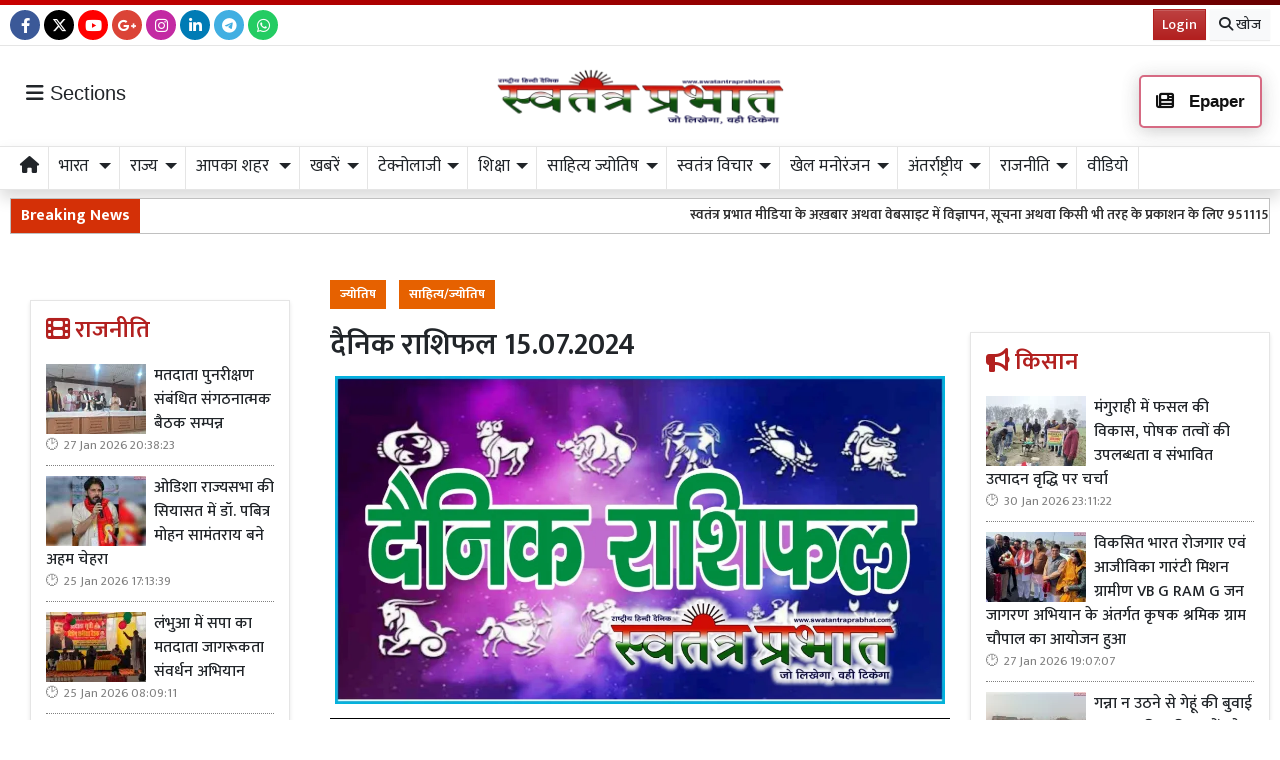

--- FILE ---
content_type: text/html; charset=UTF-8
request_url: https://www.swatantraprabhat.com/article/143194/daily-horoscope-15072024
body_size: 34153
content:
<!DOCTYPE html>   <html lang="hi">     <head>         <meta charset="UTF-8" />                   <meta http-equiv="Content-Type" content="text/html; charset=UTF-8" />                      <meta name="viewport" content="width=device-width, initial-scale=1">         <meta name="csrf-param" content="_csrf"> <meta name="csrf-token" content="N6TemrNgr07Du5Fl03nvCEdVKNay6JttHZBfOHSArKBBnbXr-1nCKoH9yT3-K7t8E2ZQ5fuBzyZs6mwLPe__4Q==">         <title>दैनिक राशिफल 15.07.2024  - Swatantra Prabhat</title>                  <!-- <link href="/resources//3rdparty/fontawesome-free-5.2.0-web/css/all.min.css" rel="Stylesheet" /> -->         <!-- <link href="/resources//3rdparty/fontawesome-free-5.15.4-web/css/all.min.css" rel="Stylesheet" /> -->                                    <meta property="og:locale" content="hi_IN"> <meta name="twitter:card" content="summary_large_image"> <meta property="og:type" content="article"> <meta property="og:title" content="दैनिक राशिफल 15.07.2024 "> <meta property="og:image:alt" content="दैनिक राशिफल 15.07.2024 "> <meta property="twitter:url" content="https://www.swatantraprabhat.com/article/143194/daily-horoscope-15072024"> <meta name="twitter:title" content="दैनिक राशिफल 15.07.2024 "> <meta property="og:image" content="https://www.swatantraprabhat.com/media-webp/c600x315/2024-07/0.01.jpg"> <meta property="og:image:width" content="600"> <meta property="og:image:height" content="315"> <meta property="og:image:type" content="image/jpg"> <meta name="twitter:image" content="https://www.swatantraprabhat.com/media-webp/c876x438/2024-07/0.01.jpg"> <meta property="article:modified_time" content="2024-07-15T16:39:08+05:30"> <meta name="twitter:label1" content="Est. reading time"> <meta name="twitter:data1" content="6 minutes"> <meta name="twitter:label2" content="Written By"> <meta name="twitter:data2" content="Swatantra Prabhat UP"> <meta property="og:url" content="https://www.swatantraprabhat.com/article/143194/daily-horoscope-15072024"> <link href="https://www.swatantraprabhat.com/manifest.json" rel="manifest"> <link href="https://www.swatantraprabhat.com/media-webp/2022-10/favicon.jpg" rel="icon"> <link type="application/rss+xml" href="https://www.swatantraprabhat.com/rss" title="RSS Feed" rel="alternate"> <link href="https://www.swatantraprabhat.com/article/143194/daily-horoscope-15072024" rel="canonical"> <link href="https://fonts.googleapis.com" rel="DNS-prefetch"> <link href="https://fonts.googleapis.com" rel="preconnect"> <link href="https://fonts.gstatic.com" rel="dns-prefetch"> <link href="https://fonts.gstatic.com" rel="preconnect" crossorigin> <link href="https://fonts.googleapis.com/css?display=swap&amp;family=Mukta:regular,500,600,700|Mukta:regular,500,600,700" rel="preload" as="style" onload="this.onload=null;this.rel=&#039;stylesheet&#039;"> <link href="/resources//3rdparty/fontawesome-free-6.4.2-web/css/all.min.css" rel="prefetch" as="style" onload="this.onload=null;this.rel=&#039;stylesheet&#039;"> <link href="/assets/www.swatantraprabhat.com-b.1.8.stylesheet.1769335090.css" rel="stylesheet"> <style>                    .socialwidget .format3 .twitter i{                     color:black !important;                   }                    .socialwidget .format1 .twitter,                    .socialwidget .format2 .twitter,                    .sharewidget .format1 .shareit.twitter,                    .sharewidget .format3 .shareit.twitter{                     background:black !important;                   }                                      .sharewidget .format2 .shareit.twitter{                     border-color:black !important;                     color:black !important;                   }                    .sharewidget .format2 .shareit.twitter:hover{                     background:black !important;                     color:white !important;                   }                    .share-clip-icons a:nth-child(2){                     background:black !important;                   }                                      </style> <script src="https://cdn.onesignal.com/sdks/OneSignalSDK.js"></script> <script src="/assets/www.swatantraprabhat.com-b.1.8.script.1769335091.js"></script> <script>            
                window.OneSignal = window.OneSignal || [];
                OneSignal.push(function() {
                  OneSignal.init({
                    appId: 'a83abdd8-dc49-4fc5-88ef-3537e0defefc',
                    safari_web_id: "",
                    notifyButton: {
                      enable: true,
                    },
                  });
                });        
            </script> <script type="application/ld+json">{"@context":"https:\/\/schema.org","@graph":[{"@type":"NewsMediaOrganization","name":"Swatantra Prabhat","email":"info@swatantraprabhat.com","url":"https:\/\/www.swatantraprabhat.com\/","telephone":"7499472288","sameAs":["https:\/\/www.facebook.com\/swatantraprabhatmedia","https:\/\/twitter.com\/swatantramedia","https:\/\/g.page\/r\/CUrUou3A5km6EBM\/review","https:\/\/www.instagram.com\/swatantraprabhat\/","https:\/\/www.youtube.com\/c\/SwatantraPrabhatonline","https:\/\/www.linkedin.com\/in\/swatantra-prabhat-a30a3a13\/"],"@id":"https:\/\/www.swatantraprabhat.com\/#organization"},{"@type":"BreadcrumbList","itemListElement":[{"@type":"ListItem","position":1,"name":"Home","item":"https:\/\/www.swatantraprabhat.com\/"},{"@type":"ListItem","position":2,"name":"दैनिक राशिफल 15.07.2024 ","item":"https:\/\/www.swatantraprabhat.com\/article\/143194\/daily-horoscope-15072024"}],"@id":"https:\/\/www.swatantraprabhat.com\/article\/143194\/daily-horoscope-15072024\/#breadcrumb"},{"@type":"WebSite","url":"https:\/\/www.swatantraprabhat.com\/","inLanguage":"hi","publisher":{"@id":"https:\/\/www.swatantraprabhat.com\/#organization"},"@id":"https:\/\/www.swatantraprabhat.com\/#website"},{"@type":"WebPage","name":"दैनिक राशिफल 15.07.2024 ","url":"https:\/\/www.swatantraprabhat.com\/article\/143194\/daily-horoscope-15072024","inLanguage":"hi","potentialAction":{"@type":"ReadAction","target":"https:\/\/www.swatantraprabhat.com\/article\/143194\/daily-horoscope-15072024"},"publisher":{"@id":"https:\/\/www.swatantraprabhat.com\/#organization"},"breadcrumb":{"@id":"https:\/\/www.swatantraprabhat.com\/article\/143194\/daily-horoscope-15072024\/#breadcrumb"},"isPartOf":{"@id":"https:\/\/www.swatantraprabhat.com\/#website"},"primaryImageOfPage":{"@id":"https:\/\/www.swatantraprabhat.com\/article\/143194\/daily-horoscope-15072024\/#image"},"@id":"https:\/\/www.swatantraprabhat.com\/article\/143194\/daily-horoscope-15072024\/#webpage"},{"@type":"ImageObject","caption":"दैनिक राशिफल 15.07.2024 ","url":"https:\/\/www.swatantraprabhat.com\/article\/143194\/daily-horoscope-15072024","contentUrl":"https:\/\/www.swatantraprabhat.com\/media\/2024-07\/0.01.jpg","@id":"https:\/\/www.swatantraprabhat.com\/article\/143194\/daily-horoscope-15072024\/#image"},{"@type":"Person","name":"Swatantra Prabhat UP","image":"46637","url":"https:\/\/www.swatantraprabhat.com\/author\/5\/swatantra-prabhat-reporters","@id":"https:\/\/www.swatantraprabhat.com\/article\/143194\/daily-horoscope-15072024\/#\/schema\/person\/e4da3b7fbbce2345d7772b0674a318d5"},{"@type":"NewsArticle","headline":"दैनिक राशिफल 15.07.2024 ","url":"https:\/\/www.swatantraprabhat.com\/article\/143194\/daily-horoscope-15072024","dateCreated":"2024-07-15T16:36:06+05:30","dateModified":"2024-07-15T16:39:08+05:30","datePublished":"2024-07-15T16:39:08+05:30","author":{"@type":"Person","name":"Swatantra Prabhat UP","image":"46637","url":"https:\/\/www.swatantraprabhat.com\/author\/5\/swatantra-prabhat-reporters","@id":"https:\/\/www.swatantraprabhat.com\/article\/143194\/daily-horoscope-15072024\/#\/schema\/person\/e4da3b7fbbce2345d7772b0674a318d5"},"keywords":[""],"inLanguage":"hi","publisher":{"@id":"https:\/\/www.swatantraprabhat.com\/#organization"},"isPartOf":{"@id":"https:\/\/www.swatantraprabhat.com\/article\/143194\/daily-horoscope-15072024\/#webpage"},"image":[{"@type":"ImageObject","contentUrl":"https:\/\/www.swatantraprabhat.com\/media\/c1200x628\/2024-07\/0.01.jpg","url":"https:\/\/www.swatantraprabhat.com\/article\/143194\/daily-horoscope-15072024","caption":"दैनिक राशिफल 15.07.2024 ","width":1200,"height":628},{"@type":"ImageObject","contentUrl":"https:\/\/www.swatantraprabhat.com\/media\/c1600x900\/2024-07\/0.01.jpg","url":"https:\/\/www.swatantraprabhat.com\/article\/143194\/daily-horoscope-15072024","caption":"दैनिक राशिफल 15.07.2024 ","width":1600,"height":900}],"@id":"https:\/\/www.swatantraprabhat.com\/article\/143194\/daily-horoscope-15072024\/#newsarticle"}]}</script>                           <script>
            
            
         $(document).ready(function () {
            $(".datepicker").datepicker({
                dateFormat: "dd M yy",
                changeYear: true,
                changeMonth: true,
                yearRange: '2010:2030'
            });
             
            $(".timepicker").timepicker({
                'timeFormat': 'H:m'
            });    
            
            $(document).ajaxStart(function () {                    
                $("#progress").show();
            });
            $(document).ajaxStop(function () {                     
                $("#progress").hide();
            }); 
            

            $(".ie-alert").hide();
            if (isIE()){
                $(".ie-alert").show();
                $(".site-content, .site-header, .site-footer").css("opacity","0.4");
            } 
            
            //if (/Safari/.test(navigator.userAgent) && (/Mac OS/.test(navigator.userAgent) || /(iPhone|iPad)/.test(navigator.userAgent))) {
            //if(!isPrefetchSupported()){
            if (/Safari/.test(navigator.userAgent) && (/Mac OS/.test(navigator.userAgent) || /(iPhone|iPad)/.test(navigator.userAgent))) {                         
                         
                $("link[rel=prefetch]").prop("rel","stylesheet");
            }
            
            if(!!window.chrome == false){
                              
                $("link[rel=prefetch]").prop("rel","stylesheet");
            } else { 
                              
            }
            function isPrefetchSupported() {    
                try {
                    // Create a link element with rel="prefetch"
                    var link = document.createElement('link');
                    link.rel = 'prefetch';

                    // Check if the browser retained the rel attribute
                //  console.log("Prefetch Supported");
                    return link.rel === 'prefetch';
                    
                } catch (e) {
                    // An error occurred, so prefetch is not supported
                //   console.log("Prefetch Not Supported");
                    return false;
                }
            }
       
 
        });
  
        
        
        function isIE() {
            ua = navigator.userAgent;
            /* MSIE used to detect old browsers and Trident used to newer ones*/
            var is_ie = ua.indexOf("MSIE ") > -1 || ua.indexOf("Trident/") > -1;

            return is_ie; 
          }
        
            function generatePlaceholder(parent){
                $(parent+" input, "+parent+" textarea, "+parent+" select").each(function(){

                    var id = $(this).attr("id");
                    var label = $("label[for="+id+"]").html();
                    $(this).prop("placeholder",label);
                    $("label[for="+id+"]").hide();

                });
            }
            $.ajaxSetup({
                type: "post",
                dataType: "json",
                data: {"_csrf": yii.getCsrfToken()},
                error: function (XMLHttpRequest, textStatus, errorThrown) {
                    showError(textStatus, errorThrown);
                } 
                
            });
  
        </script>         <style media="print">             .hide_on_print{                 display:none;             }         </style>                                                              <meta name="google-adsense-account" content="ca-pub-5664457920147170"><script async src="https://pagead2.googlesyndication.com/pagead/js/adsbygoogle.js?client=ca-pub-5664457920147170"       crossorigin="anonymous"></script>    <script type="text/javascript">
  window._taboola = window._taboola || [];
  _taboola.push({article:'auto'});
  !function (e, f, u, i) {
    if (!document.getElementById(i)){
      e.async = 1;
      e.src = u;
      e.id = i;
      f.parentNode.insertBefore(e, f);
    }
  }(document.createElement('script'),
  document.getElementsByTagName('script')[0],
  '//cdn.taboola.com/libtrc/yogalifeindia-network/loader.js',
  'tb_loader_script');
  if(window.performance && typeof window.performance.mark == 'function')
    {window.performance.mark('tbl_ic');}
</script>           <style> .postdisplay_tags a{   margin-bottom:5px; } .node_title{ font-weight:600; } .featured-image img{ width:100%; height:auto; }  .node_title{ font-size:30px; line-height:36px; font-weight: 600; } .node_subtitle{ font-size:27px; } .node_description{ font-size:20px; font-weight:400; } @media(max-width:768px){ .node_title{ font-size:22px; line-height:30px; } .node_subtitle{ font-size:20px; } .node_description{ font-size:18px; } }  .post-related-internal a{   color:#f22c1a; }   .postdisplay_tags a{   background:none;   color:black;   border:1px solid silver;   background:white;   font-weight: 500;   } .postdisplay_tags a:before{   content:"#"; }  .postdisplay_tags span{   display: none; } /* .postdisplay_categories a, .postdisplay_categories a:hover{   background:transparent;   color:black;   padding:0px;   font-size:28px;   color:var(--primary); }  .postdisplay_categories{ border-bottom:1px solid rgba(0,0,0,0.1); padding-bottom:10px; margin-bottom:20px; }  */ .site-content figure.image img{   margin:0px; } .site-content figure.image{   padding:5px; padding-bottom:0px; background:white; border-bottom:1px solid black; } .postdisplay_content{ font-size:17px;   } .shareit.print, .shareit.email, .shareit.linkedin, .shareit.telegram{   /* display: none !important; */ } .copylink:hover{   background-color: black;   color:white; } .copylink{   font-size:20px;padding:5px; } .maincol{ padding:20px; }  @media(max-width:768px){ .maincol{ padding:5px; } .maincol .bhaskar .post-title{ font-size:16px !important; } .maincol .bhaskar .post{   margin-left:-15px;   margin-right:-15px;   padding-bottom:10px !important; } }   .namedate{ margin-top: 11px; font-weight:600;  } @media(max-width:768px) {  .namedate{ margin-top:5px; }  }  figcaption{ text-align:center; padding:5px; padding-top:7px; padding-bottom:7px; font-weight:600;   }  .shareit_outer .shareit{   padding-top:5px !important; } .postdisplay_title{   padding-top:10px; } </style>   <style> .spauthor{ font-size:13px; text-transform:uppercase;     border-top:1px solid silver;     margin-top:10px;     padding-top:10px;     border-bottom:1px solid silver;     margin-bottom:10px;     padding-bottom:5px; } .spauthor .authorname{   position: absolute;   top:5px;   left:70px;         font-weight: bold;   }  .spauthor .datetime{   position: absolute;   top:25px;    left:70px;  color:silver;         }  .spauthor img{   width:50px;   position:relative;   z-index:1;       border-radius: 50%; height:auto; } </style> <style> .shareit{   padding-bottom:7px; } .author-box .author-photo{ width:auto; } .postdisplay_relatedpost { text-align:center; } .more-from-author{ margin-top:10px; } </style><style> /*=================     COLOR VARIABLES ==================*/ :root {   --primary-red:   #c4001a;   --primary-blue:  #004fc4;   --primary-green: #53b300;   --primary-orange:#f24d00;   --text-gray:     rgb(43, 43, 43);   --dark-gray:     rgb(120,120,120);   --light-gray:    #f6f6f6;   --border-gray:   rgba(0,0,0,0.1); }  /*=================       GENERAL RESET ==================*/     img {     max-width: 100%; } a {   text-decoration: none;   color: inherit; } ul, li {   /* list-style: none; */   margin: 0; padding: 0; }  /*=================     TYPOGRAPHY ==================*/ .heading, .styleheading {   font-weight: bold; } .pbwidget-title, .post-title, .pbwidget-body .categorypost .post-title {   font-weight: 600; } .topmenu a, .topmenu-mobile a, .footmenu a {   font-weight: bold; } .t-red    { color: var(--primary-red);} .t-blue   { color: var(--primary-blue);} .t-green  { color: var(--primary-green);} .t-orange { color: var(--primary-orange);} .breadcrumb a    { color: gray; } .breadcrumb .active { color: black !important; } .post-cat-labels a { color: gray !important; font-weight: 600; } .js-marquee-wrapper a { font-weight: 600; }  /*=================     NAV & HEADER ==================*/ .sitehead, .site-header {   background: #fafafa;         box-shadow: none; } .main-menu {   top: 90px;   width: 100%; font-size:20px;   z-index: 1000;   transition: box-shadow 0.3s, background-color 0.3s; } .main-menu.scrolled {   position: fixed;   background: #fff;   top: 0;   box-shadow: 0 2px 5px rgba(0,0,0,0.1); }  .navbar-brand, .navbar-brand img {   margin: 0;   padding: 0; } .navbar-brand img {   width: 130px;   background: #fff;   border-radius: 5px;   padding: 0 20px;   box-shadow: 2px 2px 5px rgba(0,0,0,0.3); } .topmenu ul {   text-align: right;   margin: 25px 0 0 0; } .topmenu li, .footmenu li {   display: inline-block; } .topmenu li {   padding: 0 20px;   font-size: 17px; } .topmenu a {   color: var(--text-gray);   font-size: 20px;   font-weight: bold; } .topmenu li:last-child a {   position: absolute;   right: 0;   top: 13px; } .topmenu-mobile {   margin-top: 20px !important; } .topmenu-mobile a {   font-size: 20px; } .main-menu{ border-top:1px solid rgba(0,0,0,0.1); border-bottom:1px solid rgba(0,0,0,0.1); } .main-menu .h-menu a { font-size: 17px;   } .main-menu .h-menu i { width: 18px; } .breadcrumb {   margin: 0;   padding: 0;   background: transparent; } .mobileheader .btn-success {   font-weight: 600;   text-shadow: 2px 2px 4px rgba(0,0,0,0.5); } .btnMobileMenu{   font-size:20px;   padding:8px;   display:inline-block; }  /*=================       SIDEMENUS ==================*/ .sidemenu, .sidemenu2 {       padding: 0; } .sidemenu {   top: 72px;   left: auto;   right: auto;   bottom: 0; } .sidemenu ul {   padding: 10px; } .sidemenu li a {   display: block;   font-size: 20px;   padding: 5px; } .sidemenu a.menu-link {   padding: 10px;   border-radius: 5px;   font-weight: 600; } .sidemenu a.menu-link:hover {   background: rgba(0,0,0,0.1); } .sidemenu .menu-link-dropdown-menu {   display: none;   margin-left: 10px;   padding: 5px;   background: rgba(0,0,0,0.05); } .sidemenu i, .sidemenu2 i { font-size: 20px; width: 25px; }  .sidemenu2 {   position: fixed;   top: 0; left: -300px; width: 300px;   background: #fff;   z-index: 1000000;   overflow-y: scroll;   bottom:0;   border-right: 1px solid gray; } .sidemenu2 .container{ padding: 0; } .sidemenu2 ul { margin:0; padding:0; } .sidemenu2 a {   display: block;   padding: 10px 20px;   } .sidemenu2 .menu-link-dropdown-menu a {   padding-left: 40px; }  /* Right Sidebar */ .rightbar {           min-height: 1200px; } @media (max-width:768px) {   .rightbar {     border: none !important;     padding: 5px;     min-height: auto;   } }  /*=================      FOOTER MENU ==================*/ .footmenu {   padding: 0; } .footmenu ul {   text-align: left; } .footmenu li {   margin-right: 15px;   font-size: 12px; } .footmenu a {   color:  color:white; } .footmenu + .htmlwidget {   padding-bottom: 20px; } .footmenu a:hover{   text-decoration:underline; }  /*=================      CONTENT AREA ==================*/ .site-content {     } .site-content .mainarea .pbwidget .pbwidget-title {   border: none;  } .site-content .mainarea .pbwidget .pbwidget-title span {   border: none;   padding: 7px 7px 5px 7px;   border-radius: 5px; }    @media (max-width:768px) {   .site-content {     margin-top: 30px;   }   .site-logo img {     max-width: 150px !important;     width: 150px !important; height:50px;     top: 16px;   }    }  .archivewidget .post-author, .archivewidget .post-date, .archivewidget .post-description, .bhaskar .post-author, .bhaskar .post-date, .bhaskar .post-description {   /* display: none; */ } .archivewidget .post-title, .bhaskar_nohero .post-title {  /* min-height: 90px; */ } /* .archivewidget .post.format2 {   padding: 20px;   margin-bottom: 0; } .archivewidget .post.format2:first-child, .bhaskar_nohero {   /* border-top: 1px solid var(--border-gray) !important; */ } .archivewidget .post.format2:hover, .bhaskar .post:hover {  /* background: #fafafa !important; */ } .post-archive-list .post {   border-radius: 5px;   border: none;   padding-bottom: 30px;   margin-bottom: 30px; } .post-archive-list .post .post-date, .post-archive-list .post .post-author{ display:none; } */ .post-title, .format2 .post-title, .bhaskar .post-title, .post-archive-list .post-title {   font-weight: 600; } @media (max-width: 768px) {   .post-archive-list .format2 .post-title {     font-size: 17px !important;   } } .bhaskar .post {   padding: 0 20px; } .bhaskar .share, .post-archive-list .share {   background: transparent !important;   color: gray !important;   border: none !important;   box-shadow: none !important;   font-weight: bold !important; }  /* Category and Tag Posts Formatting */ .categorypost .format1 .post-card, .categorypost .format2 .post-card, .categorypost .format3 .post-card, .categorypost .collectionpost .format2 .post-card, .collectionpost .categorypost .format2 .post-card, .categorypost .collectionpost .format3 .post-card, .collectionpost .categorypost .format3 .post-card, .categorypost .tagpost .format2 .post-card, .tagpost .categorypost .format2 .post-card, .categorypost .tagpost .format3 .post-card, .tagpost .categorypost .format3 .post-card, .collectionpost .format1 .post-card, .collectionpost .format2 .post-card, .collectionpost .format3 .post-card, .collectionpost .tagpost .format2 .post-card, .tagpost .collectionpost .format2 .post-card, .collectionpost .tagpost .format3 .post-card, .tagpost .collectionpost .format3 .post-card, .tagpost .format1 .post-card, .tagpost .format2 .post-card, .tagpost .format3 .post-card {   border-color: gray;   padding: 10px 0; } .categorypost .format3 .col-lg-6:last-child {   border-left: 1px dotted gray !important; } @media (max-width: 768px) {   .categorypost .format3 .col-lg-6:last-child {     border-left: none !important;   }   .specialbox .boxes2 .col-6:nth-child(even) {     border-right: none;     border-left: 1px dotted gray;     margin-bottom: 10px;   } }  /* Special Styles */ .boxes .post, .boxes2 .post-image {     } .nogutter .row {   margin-right: 0;   margin-left: 0; } .nogutter .row > [class*="col-"] {   padding-right: 0;   padding-left: 0; } .site-content .nogutter [class*="col-"] .pbwidget:first-child {   margin-top: 0; } .specialbox .pbwidget-title {   margin-bottom: 20px !important; } .post-cat-labels {   margin-top: 10px; } .post-cat-labels .post-cat-label { display: none; } .post-cat-labels .post-cat-label:first-child { display: inline-block; }  .post-category .headingwidget, .post-category .breadcrumbwidget, .post-author-archive .headingwidget, .post-author-archive .breadcrumbwidget {   padding: 0 20px; }  .post-category .heading-h4 .text-primary, .post-tag .heading-h4 .text-primary, .post-author-archive .heading-h4 .text-primary {   /* color: gray !important; */ }  .shadowwidget .pbwidget-body .post-card  {   border:none ;   border:1px solid rgba(0,0,0,0.1);   box-shadow:0px 2px 4px rgba(0,0,0,0.1);   margin-bottom:5px;   padding:10px;   background:white; } .shadowwidget .pbwidget-body .bhaskar{ border:none; } .shadowwidget .pbwidget-body .bhaskar .post {   border:none ;   border:1px solid rgba(0,0,0,0.1);   box-shadow:0px 2px 4px rgba(0,0,0,0.1);   margin-bottom:7px;   padding:15px;   background:white; } @media(min-width:768px){ .shadowwidget .pbwidget-body .bhaskar .post .post-author, .post-archive-list .post-author { float:right;   font-size:15px;   margin-bottom:5px; margin-top:-25px; } }    .shadowwidget .pbwidget-body .bhaskar .post .post-date span{   display: none !important; }    .shadowwidget .pbwidget-body .bhaskar .post .post-description{   font-size:12px;   font-weight: normal; } .shadowwidget .boxes2 .post-box{  border:none ;   border:1px solid rgba(0,0,0,0.1);   box-shadow:0px 2px 4px rgba(0,0,0,0.1);   margin-bottom:7px;   padding:10px;   background:white; } .shadowwidget .boxes2 .post-box .post-title{  font-weight:600;  font-size: 15px;   margin-top: 5px;   margin-bottom: 5px; } .shadowwidget .post-archive-list .post.format2{   border:none ;   border:1px solid rgba(0,0,0,0.1);   box-shadow:0px 2px 4px rgba(0,0,0,0.1);   margin-bottom:7px;   padding:15px;   background:white; }   .shadowwidget-box {   border:none ;   border:1px solid rgba(0,0,0,0.1);   box-shadow:0px 2px 4px rgba(0,0,0,0.1);   margin-bottom:5px;   padding:10px;   background:white; }   /* Menu/Social Widget (possibly for epaper, etc) */ .epapermenu { padding: 10px 5px 5px 5px; } .epapermenu a { font-size: 16px; } .sidemenu2 .socialwidget a { padding: 15px; } .sidemenu2 .socialwidget i { padding-right: 20px; }  /* Utility Styles */ .noimg img, .nodate time { display: none !important; }  /*============================     MOBILE HORIZONTAL MENU ============================*/ .mob-menu ul {   list-style: none;   margin: 0;   padding: 0;   white-space: nowrap;   overflow-y: auto;   font-size: 15px; }  .mob-menu li {   display: inline-block;   padding: 7px 10px; }  /* Dropdown menu panel (hidden by default) */ .mob-menu .menu-link-dropdown-menu {   display: none;   position: absolute;   top: 40px;   left: 0;   width: 100%;   background: #fff;   z-index: 1000;   box-shadow: 2px 3px 15px rgba(0,0,0,0.1);   border: 1px solid rgba(0,0,0,0.1);   font-size: 12px;   font-weight: normal; }  /* Individual dropdown items */ .mob-menu .dropdown-menu--item {   display: block !important;   padding: 10px;   min-width: 150px;   color: gray;   font-weight: normal;   border-bottom: 1px dotted silver;   background: transparent; /* to ensure no unwanted background */   transition: background 0.2s; }  /* Hover state for dropdown items */ .mob-menu .dropdown-menu--item:hover {   background-color: rgba(0,0,0,0.01); }  /* All mobile menu links bold */ .mob-menu a {   font-weight: 600; }  @media (max-width: 991.98px) {   .mob-menu .menu-link-dropdown-menu {     left: 0;     width: 100%;   } }  </style> <style> .site-content .pbwidget .pbwidget-title,  .site-header .pbwidget .pbwidget-title,  .site-footer .pbwidget .pbwidget-title {     font-size: 24px;   border:none; } .site-content .pbwidget .pbwidget-title span,   .site-header .pbwidget .pbwidget-title span,  .site-footer .pbwidget .pbwidget-title span {       border:none; }  .site-content .pbwidget.primary .pbwidget-title span{ border:none;  } .site-content .pbwidget.secondary .pbwidget-title span{ border:none;  } .site-content .pbwidget.dark .pbwidget-title span{ border:none;  } .site-content .pbwidget.info .pbwidget-title span{ border:none;  } .site-content .pbwidget.danger .pbwidget-title span{ border:none;  } .site-content .pbwidget.success .pbwidget-title span{ border:none;  }   .link-menu {   background:rgba(0,0,0,0.1); } .link-menu a{   border:1px solid rgba(0,0,0,0.2);   padding-left:10px;   padding-right:10px;  background:white; background-color:var(--secondary);   font-size:16px;   border-radius:15px;      padding-top: 0px;     padding-bottom: 0px;    } .link-menu a:hover{   border:1px solid rgba(0,0,0,0.4);   box-shadow:0px 3px 7px rgba(0,0,0,0.1); }   </style>  <style> .postdisplay_content{   font-size:18px; }  .categorypost .format3 .post-card .post-title, .categorypost .format2 .post-card .post-title, .categorypost .format1 .post-card .post-title, .categorypost .format-col2 .post-card .post-title, .categorypost .format-col3 .post-card .post-title, .categorypost .collectionpost .format2 .post-card .post-title, .collectionpost .categorypost .format2 .post-card .post-title, .categorypost .collectionpost .format3 .post-card .post-title,  .collectionpost .categorypost .format3 .post-card .post-title, .categorypost .collectionpost .format-col2 .post-card .post-title, .collectionpost .categorypost .format-col2 .post-card .post-title, .categorypost .collectionpost .format-col3 .post-card .post-title, .collectionpost .categorypost .format-col3 .post-card .post-title,  .categorypost .tagpost .format2 .post-card .post-title, .tagpost .categorypost .format2 .post-card .post-title, .categorypost .tagpost .format3 .post-card .post-title,  .tagpost .categorypost .format3 .post-card .post-title, .categorypost .tagpost .format-col2 .post-card .post-title, .tagpost .categorypost .format-col2 .post-card .post-title,  .categorypost .tagpost .format-col3 .post-card .post-title, .tagpost .categorypost .format-col3 .post-card .post-title, .collectionpost .format3 .post-card .post-title,  .collectionpost .format2 .post-card .post-title, .collectionpost .format1 .post-card .post-title, .collectionpost .format-col2 .post-card .post-title,  .collectionpost .format-col3 .post-card .post-title, .collectionpost .tagpost .format2 .post-card .post-title, .tagpost .collectionpost .format2 .post-card .post-title,  .collectionpost .tagpost .format3 .post-card .post-title, .tagpost .collectionpost .format3 .post-card .post-title, .collectionpost .tagpost .format-col2 .post-card .post-title,  .tagpost .collectionpost .format-col2 .post-card .post-title, .collectionpost .tagpost .format-col3 .post-card .post-title, .tagpost .collectionpost .format-col3 .post-card .post-title,  .tagpost .format3 .post-card .post-title, .tagpost .format2 .post-card .post-title, .tagpost .format1 .post-card .post-title, .tagpost .format-col2 .post-card .post-title, .tagpost .format-col3 .post-card .post-title {   font-size:1rem; }  .shadowwidget .pbwidget-body .bhaskar .post .post-description{   font-size:1rem; } .categorypost .bhaskar_nohero .post-title{ font-size:22px; }  .bhaskar_hero > section:nth-child(1) > h3:nth-child(1){  font-size:24px;   font-weight: 600; } .news{ height: 38px; } .post-archive-list .post-title{   font-size:24px !important; } .yt-channel-video-thumb{   border:5px solid rgba(255,255,255,0.2); } .bg-dark.shadowwidget .boxes2 .post-box{   background-color:rgba(255,0,0,0.3) !important; } @media(max-width:768px){ .ticker_label{ display:none !important; } }   .pbwidget.menuitems .main-menu  .h-menu {   overflow-x: scroll; /* Enable horizontal scrolling */   scrollbar-width: none; /* For Firefox */   -ms-overflow-style: none; /* For IE and Edge */ }    .main-menu .pbwidget.menuitems .h-menu::-webkit-scrollbar {   display: none; } .main-menu .pbwidget.menuitems .h-menu .dropdown-menu--item{   padding:5px; padding-left:10px;   background:white; } .main-menu .pbwidget.menuitems .h-menu .menu-link-dropdown-menu{ top:35px; }  .bhaskar .post-date{   font-size:15px; } .bhaskar .post-date::before{   content: "🕑";  }  .website-header.scrolled{   position: fixed;   top:0px;   width:100%;   z-index: 10000;   background:white; }  .main-menu.scrolled{   top:96px; z-index: 10001; } @media(max-width:768px){ .main-menu.scrolled{ top: 73px; } }      .site-logo img{   padding:5px;   background:white;   border-radius:5px;   margin:auto; width:300px; } .ticker{ border:1px solid silver; }  .main-menu .h-menu a{ border-right:1px solid rgba(0,0,0,0.1);   padding:10px;   display: inline-block;   padding-top:7px;   padding-bottom: :7px; }  .main-menu .pbwidget.menuitems .h-menu li{   margin:0px !important;   padding:0px; }   .news .ticker_label{   font-weight: bold;   font-size:16px; } .news{   height:34px; } .pbwidget .pbwidget-title, .mainarea .pbwidget .pbwidget-title{  font-weight: 600;  } .categorypost .format2 .post-card .post-title-lg, .categorypost .format3 .post-card .post-title-lg, .categorypost .format-col2 .post-card .post-title-lg, .categorypost .format-col3 .post-card .post-title-lg, .collectionpost .format2 .post-card .post-title-lg, .collectionpost .format3 .post-card .post-title-lg, .collectionpost .format-col2 .post-card .post-title-lg, .collectionpost .format-col3 .post-card .post-title-lg, .tagpost .format2 .post-card .post-title-lg, .tagpost .format3 .post-card .post-title-lg, .tagpost .format-col2 .post-card .post-title-lg, .tagpost .format-col3 .post-card .post-title-lg{  font-weight: 600;  }  .top-menu{   border-bottom:1px solid rgba(0,0,0,0.1); } .top-menu .h-menu a{   text-transform: uppercase;   font-size:13px;   font-weight:600;   } .top-menu .pbwidget.menuitems .h-menu li{   padding:0px;   margin:0px;   } .top-menu .pbwidget.menuitems .h-menu li:after{   content:"•";   } .top-menu .pbwidget.menuitems .h-menu li:last-child:after{   content:"";   } .top-menu .pbwidget.menuitems .h-menu li a{   padding:10px; } .site-header{   background:white;   border-top: 5px solid transparent;    border-image: linear-gradient(90deg, rgba(201, 0, 0, 1) 0%, rgba(105, 0, 0, 1) 100%) 1; }  .top-menu .socialwidget .bg-primary{   background:rgba(0,0,0,0.1) !important;   border: 1px solid rgba(0,0,0,0.2) !important;   color:black !important; }  .top-menu .socialwidget .bg-primary:hover{   background:rgba(0,0,0,0.2) !important; }   .shadowwidget-general {   border: none;   border: 1px solid rgba(0,0,0,0.1);   box-shadow: 0px 2px 4px rgba(0,0,0,0.1);   margin-bottom: 7px;   padding: 15px;   background: white; } .pbwidget.shadowwidget-general .pbwidget-title{   margin:0px;   padding:0px;   margin-bottom:10px; } @media (min-width: 1200px) {   .container, .container-sm, .container-md, .container-lg, .container-xl {     max-width: 1280px;   } } .pbwidget.menuitems .h-menu{   scrollbar-width: none;  /* Firefox */   -ms-overflow-style: none;  /* Internet Explorer/Edge */ }  .pbwidget.menuitems .h-menu::-webkit-scrollbar {   display: none;  /* Chrome, Safari, Opera */ }  .btnEpaperMobile {             display: inline-block;                           font-weight: 400;             border: 2px solid #c01a40;             border-radius: 5px;                          font-weight: 600;             text-align: center;                          box-shadow: 0px 3px 15px rgba(0, 0, 0, 0.3);             text-decoration: none;             color: #000;             background: white;             position: relative;             overflow: hidden;             transition: all 0.3s ease;             animation: blink 2s infinite, highlight 3s infinite;         }                  .btnEpaperMobile:hover {             transform: translateY(-3px);             box-shadow: 0px 8px 20px rgba(0, 0, 0, 0.4);             animation: none;             color: #ff0000;         }          .btnEpaper {             display: inline-block;             width: auto;             margin-top: 21px;             font-size: 17px;             font-weight: 400;             border: 2px solid #c01a40;             border-radius: 5px;             padding: 12px 25px;             font-weight: 600;             text-align: center;             padding-left: 15px;             padding-right: 15px;             box-shadow: 0px 3px 15px rgba(0, 0, 0, 0.3);             text-decoration: none;             color: #000;             background: white;             position: relative;             overflow: hidden;             transition: all 0.3s ease;             animation: blink 2s infinite, highlight 3s infinite;         }                  .btnEpaper:hover {             transform: translateY(-3px);             box-shadow: 0px 8px 20px rgba(0, 0, 0, 0.4);             animation: none;             color: #ff0000;         }                  .btnEpaper:active {             transform: translateY(1px);         }                  .btnEpaper i {             margin-right: 10px;             font-size: 18px;         }                  /* Blinking animation */         @keyframes blink {             0%, 50%, 100% {                 opacity: 1;             }             25%, 75% {                 opacity: 0.8;             }         }                  /* Highlight animation */         @keyframes highlight {             0%, 100% {                 box-shadow: 0px 3px 15px rgba(0, 0, 0, 0.3);             }             50% {                 box-shadow: 0px 3px 25px rgba(255, 255, 255, 0.8), 0 0 30px rgba(255, 255, 255, 0.6);                 border-color: #fff;             }         }                  /* Shimmer effect */         .btnEpaper::after {             content: '';             position: absolute;             top: -50%;             left: -60%;             width: 20%;             height: 200%;             background: rgba(0, 0, 0, 0.1);             transform: rotate(30deg);             transition: all 0.8s;         }                  .btnEpaper:hover::after {             left: 120%;         }  .caret {   display: inline-block;   vertical-align: middle;   width: 0;   height: 0;   margin-left: .4rem;   /* optional spacing */   --caret-size: 6px;    /* adjust size */   margin-top:-30px;   margin-right:10px; }  /* downward triangle */ .caret::after {   content: "";   display: inline-block;   width: 0;   height: 0;   border-left: var(--caret-size) solid transparent;   border-right: var(--caret-size) solid transparent;   border-top: var(--caret-size) solid currentColor; /* ▼ this points down */ } /* @media(min-width:768px){   .main-menu .pbwidget.menuitems .h-menu .dropdown-menu--item{     float:left;   } }*/ </style> <style> .site-footer{   font-size:15px; } .custom-bg {   background: url('https://www.thesakala.in/media-webp/2025-10/footer-background-image.jpg') no-repeat center center;   background-size: cover; } .footmenu.pbwidget.menuitems .v-menu .menu-link-dropdown-menu{   background:transparent; } </style>    </head>                        <body class="pg-router-v1 user-guest    post-display post-display-143194 post-display-category-41 post-display-category-57 post-display-tag-471 post-display-tag-4397 post-display-tag-14014 post-display-tag-18274 post-display-author-5">                                                <script>
                                $(document).ready(function(){
                                    $.ajax({
                                        url: "/post/default/add-hit",
                                        type: "GET",
                                        data: {
                                            "id": "143194",
                                            "hash": "a8c993200cf1329107cff271aa952704804a8b93af4b17f8abd9c8352eb872d05e6b658c062a5e1c67e4293ba3594f4f4b0d4685e0879f6406ef9d6c7645d227"
                                        },
                                        beforeSend: function() {
                                            // Override ajaxStart function
                                            $("#progress").hide();
                                        },
                                        success: function(response) {
                                            $("#progress").hide();
                                            //console.log("Hit added successfully");
                                        },
                                        error: function(xhr, status, error) {
                                            //console.error("Error adding hit:", error);
                                        }                                       
                                    });
                                    
                                     
                                });
                            </script>                                                                                           <div id="progress" style=" display:none;              background-color:white; width:150px; padding:10px;               text-align:center; position:fixed;              left:45%; top:45%; box-shadow: 0px 0px 5px rgba(0,0,0,0.5); z-index:3333333              ">             <i class="fa fa-spin fa-cog"></i><br />                      </div>                  <section class="site-outer">             <header class="site-header">             <div class='r-sods top-menu  d-none d-md-block' style=''><div class='container'><div class='row'><div class='d-block col-8 d-sm-block col-sm-8 d-md-block col-md-4 d-lg-block col-lg-3 d-xl-block col-xl-3'><div class='' style=''><div data-wid='w-ggiv' data-type='YXBwX25wbHVnaW5zX3Bid2lkZ2V0c19Tb2NpYWxXaWRnZXQ=' data-widget-alias='socialwidget' class='pbwidget w-ggiv socialwidget' style=''><div class='pbwidget-body'><div class='format2'>        <a      target="_blank"     class="text-white d-inline-block facebook"      style="font-size:15px; background-color:#3b5998;      padding-top:5px; text-align:center; border-radius:50%;      width: 30px; height: 30px;"           href="https://www.facebook.com/swatantraprabhatmedia"><i class="fa-brands fa-facebook-f"></i></a>         <a      target="_blank"     class="text-white d-inline-block twitter"      style="font-size:15px; background-color:#1da1f2;      padding-top:5px; text-align:center; border-radius:50%;      width: 30px; height: 30px;"           href="https://twitter.com/swatantramedia"><i class="fa-brands fa-x-twitter"></i></a>         <a      target="_blank"     class="text-white d-inline-block youtube"      style="font-size:15px; background-color:#ff0000;      padding-top:5px; text-align:center; border-radius:50%;      width: 30px; height: 30px;"           href="https://www.youtube.com/c/SwatantraPrabhatonline"><i class="fa-brands fa-youtube"></i></a>         <a      target="_blank"     class="text-white d-inline-block google-plus"      style="font-size:15px; background-color:#db4437;      padding-top:5px; text-align:center; border-radius:50%;      width: 30px; height: 30px;"           href="https://g.page/r/CUrUou3A5km6EBM/review"><i class="fa-brands fa-google-plus-g"></i></a>         <a      target="_blank"     class="text-white d-inline-block instagram"      style="font-size:15px; background-color:#c32aa3;      padding-top:5px; text-align:center; border-radius:50%;      width: 30px; height: 30px;"           href="https://www.instagram.com/swatantraprabhat/"><i class="fa-brands fa-instagram"></i></a>         <a      target="_blank"     class="text-white d-inline-block linkedin"      style="font-size:15px; background-color:#007bb5;      padding-top:5px; text-align:center; border-radius:50%;      width: 30px; height: 30px;"           href="https://www.linkedin.com/in/swatantra-prabhat-a30a3a13/"><i class="fa-brands fa-linkedin-in"></i></a>         <a      target="_blank"     class="text-white d-inline-block telegram"      style="font-size:15px; background-color:#41afe2;      padding-top:5px; text-align:center; border-radius:50%;      width: 30px; height: 30px;"           href="https://t.me/+uaUhb5uutUs4MTY9"><i class="fa-brands fa-telegram"></i></a>         <a      target="_blank"     class="text-white d-inline-block whatsapp"      style="font-size:15px; background-color:#24cc63;      padding-top:5px; text-align:center; border-radius:50%;      width: 30px; height: 30px;"           href="https://whatsapp.com/channel/0029Va5e2ZVCHDyoseNNls3k"><i class="fa-brands fa-whatsapp"></i></a>          </div></div></div></div></div><div class='d-none d-sm-none d-md-block col-md-4 d-lg-block col-lg-6 d-xl-block col-xl-6'><div class='' style=''></div></div><div class='d-block col-4 d-sm-block col-sm-4 d-md-block col-md-4 d-lg-block col-lg-3 d-xl-block col-xl-3'><div class='' style=''><div data-wid='w-5gqz' data-type='YXBwX21vZHVsZXNfcGFnZWJ1aWxkZXJfbnBsdWdpbnNfcGJ3aWRnZXRzX0hUTUxXaWRnZXQ=' data-widget-alias='htmlwidget' class='pbwidget w-5gqz htmlwidget p-0 mt-1 text-right' style=''><div class='pbwidget-body'>  <a class="btn btn-primary btn-sm btnAdmin" href="/admin">Admin</a>  <a class="btn btn-primary btn-sm btnLogin" href="/admin">Login</a>  <a class="btn btn-secondary btn-sm btnLogout" href="/logout">Logout</a>    <a href="#" class="btnSearch btn btn-light btn-sm" >  <i class="fa-solid fa-magnifying-glass"></i> खोज  </a>     <style>    .user-logged-in .btnLogin{  display:none;  }    .user-logged-in .btnAdmin, .user-logged-in .btnLogout{  display:inline-block;  }      .user-guest .btnLogout, .user-guest  .btnAdmin{    display:none;  }    .user-guest  .btnLogin{    display:inline-block;  }  .sidemenu2 a.btn.btn-sm{    padding-top:5px;    padding-bottom:5px;  }  </style>   </div></div></div></div></div></div></div><div class='r-jmhx p-2  website-header' style=' '><div class='container'><div class='row'><div class='d-block col-2 d-sm-block col-sm-2 d-md-block col-md-2 d-lg-block col-lg-3 d-xl-block col-xl-3'><div class='' style=''><div data-wid='w-ly1t' data-type='YXBwX21vZHVsZXNfcGFnZWJ1aWxkZXJfbnBsdWdpbnNfcGJ3aWRnZXRzX0hUTUxXaWRnZXQ=' data-widget-alias='htmlwidget' class='pbwidget w-ly1t htmlwidget p-0 mt-md-3' style=' '><div class='pbwidget-body'>   <a class="btnMobileMenu text-dark" href="#"><i class="fa-solid fa-bars"></i><span class="d-none d-md-inline"> Sections</span></a>    <script>
$(document).ready(function(){

function slideToggle(element) {
    if ($(element).css('left') === '-300px') {
        $(element).animate({ left: '0px' }, 'slow');
$(".btnCloseSideMenu").show();
$("body").append("<div class='overlay'></div>");
    } else {
        $(element).animate({ left: '-300px' }, 'slow');
$(".btnCloseSideMenu").hide();
$(".overlay").remove();
    }
}
let triggerButton = ".btnMobileMenu";
$("body").append($(".sidemenu2"));
 
            $(triggerButton+", .btnCloseSideMenu").click(function(e) {
                e.preventDefault();
                slideToggle('.sidemenu2');
                
            });

            $(document).click(function(event) {
                if (!$(event.target).closest(".sidemenu2").length && !$(event.target).closest(triggerButton).length) {
                //   slideToggle('.sidemenu2');
                   $(".sidemenu2").animate({ left: '-300px' }, 'slow');
$(".btnCloseSideMenu").hide();
$(".overlay").remove();
                }
            }); 
        });
 
</script></div></div></div></div><div class='d-block col-5 d-sm-block col-sm-5 d-md-block col-md-5 d-lg-block col-lg-6 d-xl-block col-xl-6'><div class='' style=''><div data-wid='w-cavy' data-type='YXBwX21vZHVsZXNfcGFnZWJ1aWxkZXJfbnBsdWdpbnNfcGJ3aWRnZXRzX0ltYWdlV2lkZ2V0' data-widget-alias='imagewidget' class='pbwidget w-cavy imagewidget site-logo  text-left text-md-center' style=''><div class='pbwidget-body'><a href="/" target="_self"><img src="https://www.swatantraprabhat.com/media-webp/2026-01/sp-logo.png" alt="Swatantra Prabhat"></a></div></div></div></div><div class='d-block col-5 d-sm-block col-sm-5 d-md-block col-md-5 d-lg-block col-lg-3 d-xl-block col-xl-3'><div class='' style=''><div data-wid='w-kljr' data-type='YXBwX21vZHVsZXNfcGFnZWJ1aWxkZXJfbnBsdWdpbnNfcGJ3aWRnZXRzX0hUTUxXaWRnZXQ=' data-widget-alias='htmlwidget' class='pbwidget w-kljr htmlwidget p-0 m-0 d-block d-md-none text-right' style=''><div class='pbwidget-body'><a href="#" class="btnSearch2" style="margin-top:17px; display:inline-block;">  <i class="fa-solid fa-magnifying-glass"></i>  </a>        </div></div><div data-wid='w-07w0' data-type='YXBwX21vZHVsZXNfcGFnZWJ1aWxkZXJfbnBsdWdpbnNfcGJ3aWRnZXRzX0hUTUxXaWRnZXQ=' data-widget-alias='htmlwidget' class='pbwidget w-07w0 htmlwidget   p-0 m-0 text-right d-none d-md-block' style=''><div class='pbwidget-body'><a class="btnEpaper" href="https://epaper.swatantraprabhat.com/" target="_blank">              <i class="fa-solid fa-newspaper"></i> Epaper          </a></div></div><div data-wid='w-8307' data-type='YXBwX21vZHVsZXNfcGFnZWJ1aWxkZXJfbnBsdWdpbnNfcGJ3aWRnZXRzX0hUTUxXaWRnZXQ=' data-widget-alias='htmlwidget' class='pbwidget w-8307 htmlwidget   p-0 m-0 d-block d-md-none' style='margin-top:-25px !important; margin-left:10px !important;'><div class='pbwidget-body'><a class="btnEpaperMobile btn btn-sm btn-light" href="https://epaper.swatantraprabhat.com/" target="_blank">  <i class="fa-solid fa-newspaper"></i> Epaper  </a></div></div></div></div></div></div></div><div class='r-zj0m main-menu   shadow' style=' '><div class='container'><div class='row'><div class='d-xl-block col-xl-12'><div class='' style=''><div data-wid='w-rm78' data-type='YXBwX25wbHVnaW5zX3Bid2lkZ2V0c19NZW51SXRlbXM=' data-widget-alias='menuitems' class='pbwidget w-rm78 menuitems font1 p-0 m-0' style=' '><div class='pbwidget-body'>                              <script>                        
            $(document).ready(function() {
                (function(){                    
                    let menu697ebe3445cf7_status = false;
                    let menu697ebe3445cf7_current = "";

                    $('.menu697ebe3445cf7 .menu-link-dropdown-menu').hide();
                    $('.menu697ebe3445cf7 .menu-link-dropdown').click(function(e) {
                        e.preventDefault();
                        e.stopPropagation();   
                        
                        if(menu697ebe3445cf7_status == true){ 
                            //If any menu is open then close it.
                            $('.menu697ebe3445cf7 .menu-link-dropdown-menu').hide('fast');
                            if(menu697ebe3445cf7_current !== $(this).prop("href")){
                                $(this).next('.menu697ebe3445cf7 .menu-link-dropdown-menu').show('fast');                            
                                menu697ebe3445cf7_status = true;                        
                                menu697ebe3445cf7_current = $(this).prop("href");
                                return;
                            } else { 
                                menu697ebe3445cf7_status = false;                        
                                menu697ebe3445cf7_current = "";
                            }
                            
                        } else {
                            $(this).next('.menu697ebe3445cf7 .menu-link-dropdown-menu').show('fast');                            
                            menu697ebe3445cf7_status = true;                        
                            menu697ebe3445cf7_current = $(this).prop("href");
                        } 
                    });
                    $(document).click(function(e) {
                                     
                        if (!$(e.target).hasClass('menu-link-dropdown')) {
                            menu697ebe3445cf7_status = false;
                            menu697ebe3445cf7_current = undefined;   
                            $('.menu697ebe3445cf7 .menu-link-dropdown-menu').hide('fast');
                        }
                    });
                })(); 
            });
        </script>                <ul id="menu697ebe3445cf7" class="menu697ebe3445cf7 h-menu">                  <li class="menu-item"><a class="menu-link" target="_self" href="/"><i class="fas fa-home"></i></a></li><li class='menu-item'><a class="menu-link menu-link-dropdown" id="navbarDropdown1" role="button"   target='_self'  href='/category/52/india'>भारत <span class='caret'></span></a><div class="menu-link-dropdown-menu" aria-labelledby="navbarDropdown1"><a class="dropdown-menu--item" href="/category/15/country">देश</a><a class="dropdown-menu--item" href="/category/14/public-problems">जन समस्याएं</a></div></li><li class='menu-item'><a class="menu-link menu-link-dropdown" id="navbarDropdown2" role="button"   target='_self'  href='/category/61/states'>राज्य<span class='caret'></span></a><div class="menu-link-dropdown-menu" aria-labelledby="navbarDropdown2"><a class="dropdown-menu--item" href="/category/18/uttar-pradesh">उत्तर प्रदेश</a><a class="dropdown-menu--item" href="/category/19/uttarakhand">उत्तराखंड</a><a class="dropdown-menu--item" href="/category/20/delhi">दिल्ली</a><a class="dropdown-menu--item" href="/category/21/punjab">पंजाब</a><a class="dropdown-menu--item" href="/category/22/madhya-pradesh">मध्य प्रदेश</a><a class="dropdown-menu--item" href="/category/23/maharashtra">महाराष्ट्र गोवा</a><a class="dropdown-menu--item" href="/category/24/rajasthan">राजस्थान </a><a class="dropdown-menu--item" href="/category/25/bihar-jharkhand">बिहार झारखंड</a><a class="dropdown-menu--item" href="/category/26/haryana">हरियाणा</a><a class="dropdown-menu--item" href="/category/27/asam-himanchal-pradesh">असम हिमाचल प्रदेश</a><a class="dropdown-menu--item" href="https://www.swatantraprabhat.com/category/61/states">अन्य राज्य </a></div></li><li class='menu-item'><a class="menu-link menu-link-dropdown" id="navbarDropdown3" role="button"   target='_self'  href='/category/53/aapka-shahar'>आपका शहर <span class='caret'></span></a><div class="menu-link-dropdown-menu" aria-labelledby="navbarDropdown3"><a class="dropdown-menu--item" href="/category/16/western-uttar-pradesh">पश्चिमी उत्तर प्रदेश</a><a class="dropdown-menu--item" href="/category/17/east-uttarpradesh">पूर्वांचल-पूर्वी उत्तर प्रदेश </a></div></li><li class='menu-item'><a class="menu-link menu-link-dropdown" id="navbarDropdown4" role="button"   target='_self'  href='/category/54/news'>खबरें<span class='caret'></span></a><div class="menu-link-dropdown-menu" aria-labelledby="navbarDropdown4"><a class="dropdown-menu--item" href="/category/30/health">स्वास्थ्य आरोग्य</a><a class="dropdown-menu--item" href="/category/31/cultural-and-religious">सांस्कृतिक और धार्मिक </a><a class="dropdown-menu--item" href="/category/13/farmers">किसान </a><a class="dropdown-menu--item" href="/category/32/crime">अपराध/हादसा</a><a class="dropdown-menu--item" href="/category/33/employment">कारोबार</a><a class="dropdown-menu--item" href="/category/34/breaking-news">ब्रेकिंग न्यूज</a><a class="dropdown-menu--item" href="/category/35/science-news">विग्यान खबरें</a></div></li><li class='menu-item'><a class="menu-link menu-link-dropdown" id="navbarDropdown5" role="button"   target='_self'  href='/category/55/technology'>टेक्नोलाजी<span class='caret'></span></a><div class="menu-link-dropdown-menu" aria-labelledby="navbarDropdown5"><a class="dropdown-menu--item" href="/category/36/business-release">बिजनेस रिलीज</a><a class="dropdown-menu--item" href="/category/37/life-style">लाइफ स्टाइल</a><a class="dropdown-menu--item" href="/category/38/social-media">सोशल मीडिया</a></div></li><li class='menu-item'><a class="menu-link menu-link-dropdown" id="navbarDropdown6" role="button"   target='_self'  href='/category/56/education'>शिक्षा<span class='caret'></span></a><div class="menu-link-dropdown-menu" aria-labelledby="navbarDropdown6"><a class="dropdown-menu--item" href="/category/39/other">अन्य</a><a class="dropdown-menu--item" href="/category/40/govt-jobs">सरकारी नौकरी </a></div></li><li class='menu-item'><a class="menu-link menu-link-dropdown" id="navbarDropdown7" role="button"   target='_self'  href='/category/57/literature-astrology'>साहित्य ज्योतिष<span class='caret'></span></a><div class="menu-link-dropdown-menu" aria-labelledby="navbarDropdown7"><a class="dropdown-menu--item" href="/category/41/astrology">ज्योतिष</a><a class="dropdown-menu--item" href="/category/42/poetry-story">कविता कहानी</a></div></li><li class='menu-item'><a class="menu-link menu-link-dropdown" id="navbarDropdown8" role="button"   target='_self'  href='/category/58/free-thought'>स्वतंत्र विचार<span class='caret'></span></a><div class="menu-link-dropdown-menu" aria-labelledby="navbarDropdown8"><a class="dropdown-menu--item" href="/category/43/ideology">विचारधारा</a><a class="dropdown-menu--item" href="/category/44/editorial">संपादकीय </a></div></li><li class='menu-item'><a class="menu-link menu-link-dropdown" id="navbarDropdown9" role="button"   target='_self'  href='https://www.swatantraprabhat.com/category-all/6856/sports-entertainment'>खेल मनोरंजन<span class='caret'></span></a><div class="menu-link-dropdown-menu" aria-labelledby="navbarDropdown9"><a class="dropdown-menu--item" href="/category/60/sports">खेल</a><a class="dropdown-menu--item" href="/category/31347/entertainment">मनोरंजन</a></div></li><li class='menu-item'><a class="menu-link menu-link-dropdown" id="navbarDropdown10" role="button"   target='_self'  href='/category/62/international'>अंतर्राष्ट्रीय<span class='caret'></span></a><div class="menu-link-dropdown-menu" aria-labelledby="navbarDropdown10"><a class="dropdown-menu--item" href="/category/28/asia">एशिया</a><a class="dropdown-menu--item" href="/category/29/europe">यूरोप</a><a class="dropdown-menu--item" href="/category/51/world-news">World News</a></div></li><li class='menu-item'><a class="menu-link menu-link-dropdown" id="navbarDropdown11" role="button"   target='_self'  href='/category/49/politics'>राजनीति<span class='caret'></span></a><div class="menu-link-dropdown-menu" aria-labelledby="navbarDropdown11"><a class="dropdown-menu--item" href="/category/89/vidhan-sabha-chunav">विधान सभा चुनाव </a><a class="dropdown-menu--item" href="/category/90/lok-sabha-chunav">लोक सभा चुनाव</a><a class="dropdown-menu--item" href="/category/49/politics">राजनीति</a></div></li><li class="menu-item"><a class="menu-link" target="_self" href="/category/50/videos">वीडियो</a></li>      </ul>                              </div></div></div></div></div></div></div><div class='r-dcdr link-menu d-none' style=''><div class='container'><div class='row'><div class='d-xl-block col-xl-12'><div class='' style=''><div data-wid='w-9mle' data-type='YXBwX25wbHVnaW5zX3Bid2lkZ2V0c19NZW51SXRlbXM=' data-widget-alias='menuitems' class='pbwidget w-9mle menuitems font1' style=''><div class='pbwidget-body'>                              <script>                        
            $(document).ready(function() {
                (function(){                    
                    let menu697ebe3445df1_status = false;
                    let menu697ebe3445df1_current = "";

                    $('.menu697ebe3445df1 .menu-link-dropdown-menu').hide();
                    $('.menu697ebe3445df1 .menu-link-dropdown').click(function(e) {
                        e.preventDefault();
                        e.stopPropagation();   
                        
                        if(menu697ebe3445df1_status == true){ 
                            //If any menu is open then close it.
                            $('.menu697ebe3445df1 .menu-link-dropdown-menu').hide('fast');
                            if(menu697ebe3445df1_current !== $(this).prop("href")){
                                $(this).next('.menu697ebe3445df1 .menu-link-dropdown-menu').show('fast');                            
                                menu697ebe3445df1_status = true;                        
                                menu697ebe3445df1_current = $(this).prop("href");
                                return;
                            } else { 
                                menu697ebe3445df1_status = false;                        
                                menu697ebe3445df1_current = "";
                            }
                            
                        } else {
                            $(this).next('.menu697ebe3445df1 .menu-link-dropdown-menu').show('fast');                            
                            menu697ebe3445df1_status = true;                        
                            menu697ebe3445df1_current = $(this).prop("href");
                        } 
                    });
                    $(document).click(function(e) {
                                     
                        if (!$(e.target).hasClass('menu-link-dropdown')) {
                            menu697ebe3445df1_status = false;
                            menu697ebe3445df1_current = undefined;   
                            $('.menu697ebe3445df1 .menu-link-dropdown-menu').hide('fast');
                        }
                    });
                })(); 
            });
        </script>                <ul id="menu697ebe3445df1" class="menu697ebe3445df1 h-menu">                        </ul>                              </div></div></div></div></div></div></div><div class='r-nsho  mt-2 d-none d-md-block' style=''><div class='container'><div class='row'><div class='d-xl-block col-xl-12'><div class='' style=''><div data-wid='w-6gax' data-type='YXBwX21vZHVsZXNfdGlja2VyX25wbHVnaW5zX3Bid2lkZ2V0c19UaWNrZXI=' data-widget-alias='ticker' class='pbwidget w-6gax ticker font2' style=''><div class='pbwidget-body'>   <style> .mcq697ebe344c8dd a:hover{     background-color:#ffffff;     color:#303030; }  </style>      <div class="news mcq697ebe344c8dd" style="background-color:#ffffff;">         <span class="ticker_label" style="background-color: #d43007; color: #ffffff;">Breaking News</span>                   <div class="marquee marquee_mcq697ebe344c8dd">                                     <a style="color:#303030" target="_self" href="https://www.swatantraprabhat.com/">स्वतंत्र प्रभात मीडिया के अख़बार अथवा वेबसाइट में विज्ञापन, सूचना अथवा किसी भी तरह के प्रकाशन के लिए 9511151254 पर WhatsApp करें l </a>                                                 <a style="color:#303030" target="_self" href="/article/167874/sonbhadra-grand-closing-of-road-safety-month-with-devotion-and">सोनभद्र भक्ति और अनुशासन के साथ सड़क सुरक्षा माह का भव्य समापन, मेधावी छात्र हुए सम्मानित</a>                                                 <a style="color:#303030" target="_self" href="/article/167872/je-organization-expressed-happiness-over-promotion-of-anpara-inspector-sp">अनपरा इं. एस.पी. यादव को महाप्रबंधक पद पर प्रोन्नति जे.ई. संगठन ने जताया हर्ष</a>                                                 <a style="color:#303030" target="_self" href="/article/167869/grand-closing-of-mla-khel-mahakumbh-sports-minister-said-that">विधायक खेल महाकुंभ का भव्य समापन ,खेल मंत्री ने कहा अब खेल बनेगा युवाओं के रोजगार का आधार</a>                                                 <a style="color:#303030" target="_self" href="/article/167867/28th-khichdi-bhandara-of-sarita-shree-ram-seva-samiti-of">ऊर्जा की राजधानी में सेवा की सरिता,श्री राम सेवा समिति का 28वाँ खिचड़ी भंडारा संपन्न</a>                                                 <a style="color:#303030" target="_self" href="/article/167865/review-meeting-of-development-works-concluded-through-cm-dashboard">सी.एम. डैशबोर्ड के माध्यम से विकास कार्यों की समीक्षा बैठक संपन्न</a>                                                 <a style="color:#303030" target="_self" href="/article/167859/no-eligible-citizen-should-be-deprived-of-the-voter-list">मतदाता सूची से वंचित न रहे कोई भी पात्र नागरिक— मण्डलायुक्त</a>                                                 <a style="color:#303030" target="_self" href="/article/167862/haryana-weather-there-will-be-heavy-rain-in-these-districts">Haryana Weather: हरियाणा के इन जिलों में होगी जोरदार बारिश, अलर्ट हुआ जारी </a>                                                 <a style="color:#303030" target="_self" href="/article/167860/big-revelation-from-rti-more-than-4700-posts-of-traffic">RTI से बड़ा खुलासा: उत्तर प्रदेश में ट्रैफिक पुलिस के 4,700 से अधिक पद खाली, अव्यवस्था की कीमत चुका रही है जनता</a>                                                 <a style="color:#303030" target="_self" href="/article/167857/rule-change-these-rules-will-change-from-tomorrow-know-what">Rule Change: कल से बदल जाएंगे ये नियम, जानें क्या पड़ेगा असर</a>                                                 <a style="color:#303030" target="_self" href="/article/167855/worker-dies-due-to-electrocution-while-working-in-kanhar-irrigation">कनहर  सिंचाई परियोजना  में कार्य करने के दौरान बिजली के चपेट में आने से कामगार  की मौत, परिजनों में मचा कोहराम</a>                                                 <a style="color:#303030" target="_self" href="/article/167853/haryana-fir-lodged-against-3-including-youtuber-for-making-toilet">Haryana: हरियाणा में शौचालय का वीडियो बनाना पड़ा भारी, यूट्यूबर समेत 3 पर FIR दर्ज</a>                                                 <a style="color:#303030" target="_self" href="/article/167851/haryana-big-relief-to-farmers-in-haryana-now-they-will">Haryana: हरियाणा में किसानों को बड़ी राहत, अब आधार कार्ड से मिलेगा कृषि लोन</a>                                                 <a style="color:#303030" target="_self" href="/article/167848/thinking-unemployment-is-not-a-problem-but-a-basic-need">(चिंतन) शिक्षित युवा वर्ग के लिए बेरोजगारी समस्या नहीं मूल आवश्यकता है</a>                                                 <a style="color:#303030" target="_self" href="/article/167847/tomorrows-weather-there-will-be-heavy-rain-in-these-parts">Kal Ka Mausam: देश के इन हिस्सों में कल होगी जोरदार बारिश, देखें पूर्वानुमान </a>                                                 <a style="color:#303030" target="_self" href="/article/167845/milkman-dies-in-road-accident-was-returning-home-after-selling">दूधिया की सड़क हादसे में मौत,दूध बेच कर घर वापस आ रहे थे</a>                                   </div>     </div>  <script>
$('.marquee_mcq697ebe344c8dd').marquee({
    //speed in milliseconds of the marquee
    duration: 30*1000,
    //gap in pixels between the tickers
    gap: 50,
    //time in milliseconds before the marquee will start animating
    delayBeforeStart: 0,
    //'left' or 'right'
    direction: 'left',
    //true or false - should the marquee be duplicated to show an effect of continues flow
    duplicated: true,
    
});    
</script>  </div></div></div></div></div></div></div><div class='r-37oz sidemenu2 p-0 m-0' style=''><div class='container'><div class='row'><div class='d-xl-block col-xl-12'><div class='' style=''><div data-wid='w-s0h5' data-type='YXBwX21vZHVsZXNfcGFnZWJ1aWxkZXJfbnBsdWdpbnNfcGJ3aWRnZXRzX0ltYWdlV2lkZ2V0' data-widget-alias='imagewidget' class='pbwidget w-s0h5 imagewidget p-0 m-0' style=''><div class='pbwidget-body'><a href="/" target="_self"><img src="https://www.swatantraprabhat.com/media-webp/2026-01/sp-logo.png" alt="Swatantra Prabhat Logo" loading="lazy"></a></div></div><div data-wid='w-2in2' data-type='YXBwX21vZHVsZXNfcGFnZWJ1aWxkZXJfbnBsdWdpbnNfcGJ3aWRnZXRzX0hUTUxXaWRnZXQ=' data-widget-alias='htmlwidget' class='pbwidget w-2in2 htmlwidget text-center' style=''><div class='pbwidget-body'><a class="btn btn-primary btn-sm btnAdmin" href="/admin">Admin</a>  <a class="btn btn-primary btn-sm btnLogin" href="/admin">Login</a>  <a class="btn btn-secondary btn-sm btnLogout" href="/logout">Logout</a></div></div><div data-wid='w-m96g' data-type='YXBwX25wbHVnaW5zX3Bid2lkZ2V0c19NZW51SXRlbXM=' data-widget-alias='menuitems' class='pbwidget w-m96g menuitems font1' style=''><div class='pbwidget-body'>                              <script>                        
            $(document).ready(function() {
                (function(){                    
                    let menu697ebe344ca18_status = false;
                    let menu697ebe344ca18_current = "";

                    $('.menu697ebe344ca18 .menu-link-dropdown-menu').hide();
                    $('.menu697ebe344ca18 .menu-link-dropdown').click(function(e) {
                        e.preventDefault();
                        e.stopPropagation();   
                        
                        if(menu697ebe344ca18_status == true){ 
                            //If any menu is open then close it.
                            $('.menu697ebe344ca18 .menu-link-dropdown-menu').hide('fast');
                            if(menu697ebe344ca18_current !== $(this).prop("href")){
                                $(this).next('.menu697ebe344ca18 .menu-link-dropdown-menu').show('fast');                            
                                menu697ebe344ca18_status = true;                        
                                menu697ebe344ca18_current = $(this).prop("href");
                                return;
                            } else { 
                                menu697ebe344ca18_status = false;                        
                                menu697ebe344ca18_current = "";
                            }
                            
                        } else {
                            $(this).next('.menu697ebe344ca18 .menu-link-dropdown-menu').show('fast');                            
                            menu697ebe344ca18_status = true;                        
                            menu697ebe344ca18_current = $(this).prop("href");
                        } 
                    });
                    $(document).click(function(e) {
                                     
                        if (!$(e.target).hasClass('menu-link-dropdown')) {
                            menu697ebe344ca18_status = false;
                            menu697ebe344ca18_current = undefined;   
                            $('.menu697ebe344ca18 .menu-link-dropdown-menu').hide('fast');
                        }
                    });
                })(); 
            });
        </script>                <ul id="menu697ebe344ca18" class="menu697ebe344ca18 v-menu">                  <li class="menu-item"><a class="menu-link" target="_self" href="/"><i class="fas fa-home"></i></a></li><li class='menu-item'><a class="menu-link menu-link-dropdown" id="navbarDropdown1" role="button"   target='_self'  href='/category/52/india'>भारत <span class='caret'></span></a><div class="menu-link-dropdown-menu" aria-labelledby="navbarDropdown1"><a class="dropdown-menu--item" href="/category/15/country">देश</a><a class="dropdown-menu--item" href="/category/14/public-problems">जन समस्याएं</a></div></li><li class='menu-item'><a class="menu-link menu-link-dropdown" id="navbarDropdown2" role="button"   target='_self'  href='/category/61/states'>राज्य<span class='caret'></span></a><div class="menu-link-dropdown-menu" aria-labelledby="navbarDropdown2"><a class="dropdown-menu--item" href="/category/18/uttar-pradesh">उत्तर प्रदेश</a><a class="dropdown-menu--item" href="/category/19/uttarakhand">उत्तराखंड</a><a class="dropdown-menu--item" href="/category/20/delhi">दिल्ली</a><a class="dropdown-menu--item" href="/category/21/punjab">पंजाब</a><a class="dropdown-menu--item" href="/category/22/madhya-pradesh">मध्य प्रदेश</a><a class="dropdown-menu--item" href="/category/23/maharashtra">महाराष्ट्र गोवा</a><a class="dropdown-menu--item" href="/category/24/rajasthan">राजस्थान </a><a class="dropdown-menu--item" href="/category/25/bihar-jharkhand">बिहार झारखंड</a><a class="dropdown-menu--item" href="/category/26/haryana">हरियाणा</a><a class="dropdown-menu--item" href="/category/27/asam-himanchal-pradesh">असम हिमाचल प्रदेश</a><a class="dropdown-menu--item" href="https://www.swatantraprabhat.com/category/61/states">अन्य राज्य </a></div></li><li class='menu-item'><a class="menu-link menu-link-dropdown" id="navbarDropdown3" role="button"   target='_self'  href='/category/53/aapka-shahar'>आपका शहर <span class='caret'></span></a><div class="menu-link-dropdown-menu" aria-labelledby="navbarDropdown3"><a class="dropdown-menu--item" href="/category/16/western-uttar-pradesh">पश्चिमी उत्तर प्रदेश</a><a class="dropdown-menu--item" href="/category/17/east-uttarpradesh">पूर्वांचल-पूर्वी उत्तर प्रदेश </a></div></li><li class='menu-item'><a class="menu-link menu-link-dropdown" id="navbarDropdown4" role="button"   target='_self'  href='/category/54/news'>खबरें<span class='caret'></span></a><div class="menu-link-dropdown-menu" aria-labelledby="navbarDropdown4"><a class="dropdown-menu--item" href="/category/30/health">स्वास्थ्य आरोग्य</a><a class="dropdown-menu--item" href="/category/31/cultural-and-religious">सांस्कृतिक और धार्मिक </a><a class="dropdown-menu--item" href="/category/13/farmers">किसान </a><a class="dropdown-menu--item" href="/category/32/crime">अपराध/हादसा</a><a class="dropdown-menu--item" href="/category/33/employment">कारोबार</a><a class="dropdown-menu--item" href="/category/34/breaking-news">ब्रेकिंग न्यूज</a><a class="dropdown-menu--item" href="/category/35/science-news">विग्यान खबरें</a></div></li><li class='menu-item'><a class="menu-link menu-link-dropdown" id="navbarDropdown5" role="button"   target='_self'  href='/category/55/technology'>टेक्नोलाजी<span class='caret'></span></a><div class="menu-link-dropdown-menu" aria-labelledby="navbarDropdown5"><a class="dropdown-menu--item" href="/category/36/business-release">बिजनेस रिलीज</a><a class="dropdown-menu--item" href="/category/37/life-style">लाइफ स्टाइल</a><a class="dropdown-menu--item" href="/category/38/social-media">सोशल मीडिया</a></div></li><li class='menu-item'><a class="menu-link menu-link-dropdown" id="navbarDropdown6" role="button"   target='_self'  href='/category/56/education'>शिक्षा<span class='caret'></span></a><div class="menu-link-dropdown-menu" aria-labelledby="navbarDropdown6"><a class="dropdown-menu--item" href="/category/39/other">अन्य</a><a class="dropdown-menu--item" href="/category/40/govt-jobs">सरकारी नौकरी </a></div></li><li class='menu-item'><a class="menu-link menu-link-dropdown" id="navbarDropdown7" role="button"   target='_self'  href='/category/57/literature-astrology'>साहित्य ज्योतिष<span class='caret'></span></a><div class="menu-link-dropdown-menu" aria-labelledby="navbarDropdown7"><a class="dropdown-menu--item" href="/category/41/astrology">ज्योतिष</a><a class="dropdown-menu--item" href="/category/42/poetry-story">कविता कहानी</a></div></li><li class='menu-item'><a class="menu-link menu-link-dropdown" id="navbarDropdown8" role="button"   target='_self'  href='/category/58/free-thought'>स्वतंत्र विचार<span class='caret'></span></a><div class="menu-link-dropdown-menu" aria-labelledby="navbarDropdown8"><a class="dropdown-menu--item" href="/category/43/ideology">विचारधारा</a><a class="dropdown-menu--item" href="/category/44/editorial">संपादकीय </a></div></li><li class='menu-item'><a class="menu-link menu-link-dropdown" id="navbarDropdown9" role="button"   target='_self'  href='https://www.swatantraprabhat.com/category-all/6856/sports-entertainment'>खेल मनोरंजन<span class='caret'></span></a><div class="menu-link-dropdown-menu" aria-labelledby="navbarDropdown9"><a class="dropdown-menu--item" href="/category/60/sports">खेल</a><a class="dropdown-menu--item" href="/category/31347/entertainment">मनोरंजन</a></div></li><li class='menu-item'><a class="menu-link menu-link-dropdown" id="navbarDropdown10" role="button"   target='_self'  href='/category/62/international'>अंतर्राष्ट्रीय<span class='caret'></span></a><div class="menu-link-dropdown-menu" aria-labelledby="navbarDropdown10"><a class="dropdown-menu--item" href="/category/28/asia">एशिया</a><a class="dropdown-menu--item" href="/category/29/europe">यूरोप</a><a class="dropdown-menu--item" href="/category/51/world-news">World News</a></div></li><li class='menu-item'><a class="menu-link menu-link-dropdown" id="navbarDropdown11" role="button"   target='_self'  href='/category/49/politics'>राजनीति<span class='caret'></span></a><div class="menu-link-dropdown-menu" aria-labelledby="navbarDropdown11"><a class="dropdown-menu--item" href="/category/89/vidhan-sabha-chunav">विधान सभा चुनाव </a><a class="dropdown-menu--item" href="/category/90/lok-sabha-chunav">लोक सभा चुनाव</a><a class="dropdown-menu--item" href="/category/49/politics">राजनीति</a></div></li><li class="menu-item"><a class="menu-link" target="_self" href="/category/50/videos">वीडियो</a></li>      </ul>                              </div></div><div data-wid='w-8d7i' data-type='YXBwX25wbHVnaW5zX3Bid2lkZ2V0c19Tb2NpYWxXaWRnZXQ=' data-widget-alias='socialwidget' class='pbwidget w-8d7i socialwidget text-center p-4' style=''><div class='pbwidget-body'><div class='format1'>        <a      target="_blank"     class="bg-primary text-white d-inline-block"      style="font-size:22px; padding-top:7.3333333333333px;      text-align:center; border-radius:50%;      width: 44px; height: 44px;"      href="https://www.facebook.com/swatantraprabhatmedia"><i class="fa-brands fa-facebook-f"></i></a>         <a      target="_blank"     class="bg-primary text-white d-inline-block"      style="font-size:22px; padding-top:7.3333333333333px;      text-align:center; border-radius:50%;      width: 44px; height: 44px;"      href="https://twitter.com/swatantramedia"><i class="fa-brands fa-x-twitter"></i></a>         <a      target="_blank"     class="bg-primary text-white d-inline-block"      style="font-size:22px; padding-top:7.3333333333333px;      text-align:center; border-radius:50%;      width: 44px; height: 44px;"      href="https://www.youtube.com/c/SwatantraPrabhatonline"><i class="fa-brands fa-youtube"></i></a>         <a      target="_blank"     class="bg-primary text-white d-inline-block"      style="font-size:22px; padding-top:7.3333333333333px;      text-align:center; border-radius:50%;      width: 44px; height: 44px;"      href="https://g.page/r/CUrUou3A5km6EBM/review"><i class="fa-brands fa-google-plus-g"></i></a>         <a      target="_blank"     class="bg-primary text-white d-inline-block"      style="font-size:22px; padding-top:7.3333333333333px;      text-align:center; border-radius:50%;      width: 44px; height: 44px;"      href="https://www.instagram.com/swatantraprabhat/"><i class="fa-brands fa-instagram"></i></a>         <a      target="_blank"     class="bg-primary text-white d-inline-block"      style="font-size:22px; padding-top:7.3333333333333px;      text-align:center; border-radius:50%;      width: 44px; height: 44px;"      href="https://www.linkedin.com/in/swatantra-prabhat-a30a3a13/"><i class="fa-brands fa-linkedin-in"></i></a>         <a      target="_blank"     class="bg-primary text-white d-inline-block"      style="font-size:22px; padding-top:7.3333333333333px;      text-align:center; border-radius:50%;      width: 44px; height: 44px;"      href="https://t.me/+uaUhb5uutUs4MTY9"><i class="fa-brands fa-telegram"></i></a>         <a      target="_blank"     class="bg-primary text-white d-inline-block"      style="font-size:22px; padding-top:7.3333333333333px;      text-align:center; border-radius:50%;      width: 44px; height: 44px;"      href="https://whatsapp.com/channel/0029Va5e2ZVCHDyoseNNls3k"><i class="fa-brands fa-whatsapp"></i></a>  </div></div></div></div></div></div></div></div><div class='r-wwg5  p-0 m-0' style=''><div class='container'><div class='row'><div class='d-xl-block col-xl-12'><div class='' style=''><div data-wid='w-3kn6' data-type='YXBwX21vZHVsZXNfcGFnZWJ1aWxkZXJfbnBsdWdpbnNfcGJ3aWRnZXRzX0hUTUxXaWRnZXQ=' data-widget-alias='htmlwidget' class='pbwidget w-3kn6 htmlwidget p-0 m-0' style=''><div class='pbwidget-body'>  <script>
  window.addEventListener('scroll', function () {
    const menu = document.querySelector('.main-menu');
    if (window.scrollY > 90) {
      menu.classList.add('scrolled');
    } else {
      menu.classList.remove('scrolled');
    }

const menu2 = document.querySelector('.website-header');
    if (window.scrollY > 90) {
      menu2.classList.add('scrolled');
    } else {
      menu2.classList.remove('scrolled');
    }




  });
</script></div></div><div data-wid='w-fa8l' data-type='YXBwX21vZHVsZXNfcGFnZWJ1aWxkZXJfbnBsdWdpbnNfcGJ3aWRnZXRzX0hUTUxXaWRnZXQ=' data-widget-alias='htmlwidget' class='pbwidget w-fa8l htmlwidget p-0 m-0' style=' '><div class='pbwidget-body'><script>
window.onload = function(){
        makeSidebarSticky(".rightbar");
        makeSidebarSticky(".sidemenu");
        
 };

function makeSidebarSticky(selector){
            //find height of mysticky element
            var mystickyHeight = $(selector).height() ;
 
            //write eventlistener for on scroll event
            $(window).scroll(function(){
                //check if window scroll is greater than mysticky element
                if($(window).scrollTop() > (mystickyHeight-$(window).height()) ){
                    //add sticky-top class to mysticky element
                    $(selector).css("position","sticky");
                    $(selector).css("top", "-"+(mystickyHeight-$(window).height())+"px");
                }else{
                    //remove sticky-top class from mysticky element
                    $(selector).css("position", "relative");
                    $(selector).css("top", "0px");
                }
            });

        } 

</script></div></div><div data-wid='w-mwck' data-type='YXBwX21vZHVsZXNfcGFnZWJ1aWxkZXJfbnBsdWdpbnNfcGJ3aWRnZXRzX0hUTUxXaWRnZXQ=' data-widget-alias='htmlwidget' class='pbwidget w-mwck htmlwidget  p-0 m-0' style=''><div class='pbwidget-body'><style>                               .mob-menu ul{                   list-style: none;                   padding:0px;                   margin:0px;                   white-space: nowrap;                   overflow-y: auto;                   font-size:15px;                  }                         .mob-menu li{                   display: inline-block;                   padding:7px;                   padding-left:10px;                   padding-right:10px;               }                           .mob-menu .menu-link-dropdown-menu{                   display: none;                     position: absolute;                   background:white;                   z-index: 1000;                   box-shadow: 2px 3px 15px rgba(0,0,0,0.1);                   border:1px solid rgba(0,0,0,0.1);                   top:40px;                   display: none;  font-weight:normal;  font-size:12px;               }                        .mob-menu  .dropdown-menu--item{                   display: block !important;                   padding:10px;                   border-bottom:1px dotted silver;                   min-width: 150px;   font-weight:normal;  color:gray;               }  .mob-menu  .dropdown-menu--item:hover{  background-color:rgba(0,0,0,0.01);  }  .mob-menu  a{  font-weight:600;  }               @media (max-width: 991.98px) {                    .mob-menu .menu-link-dropdown-menu{                          left:0px;                           width:100%;                  }               }          </style>    <script>
                // Add JavaScript code here to open the dropdown menu
              $(document).ready(function() {
                        $('.sidemenu .menu-link-dropdown, .sidemenu2 .menu-link-dropdown').click(function(e) {
                            e.preventDefault();
                            e.stopPropagation();
                            $(this).next('.sidemenu .menu-link-dropdown-menu, .sidemenu2 .menu-link-dropdown-menu').toggle('fast');
                        });
                        $(document).click(function(e) {
                            $('.sidemenu .menu-link-dropdown-menu, .sidemenu2 .menu-link-dropdown-menu').hide('fast');
                        });
                });  
        </script>   </div></div><div data-wid='w-526b' data-type='YXBwX21vZHVsZXNfcGFnZWJ1aWxkZXJfbnBsdWdpbnNfcGJ3aWRnZXRzX0hUTUxXaWRnZXQ=' data-widget-alias='htmlwidget' class='pbwidget w-526b htmlwidget  p-0 m-0' style=''><div class='pbwidget-body'> <style>  .gsc-control-cse{  padding:0px; margin-top:-10px;  background:transparent;  border:transparent;  }          form.gsc-search-box{              position: fixed;              top:50%;              left:50%;              z-index: 100000;              transform: translate(-50%,-50%);              box-shadow: 0px 0px 20px rgba(0,0,0,0.5);              width:80%;              max-width:400px;              padding:20px;              background:white;  display:none;              }                .gsc-search-button-v2{              padding:10px 27px !important;              }              .gssb_c{                  display: none !important;              }  .btnOpenSearchBox{    margin-top:10px;    color:black;  }      </style>    <script async src="https://cse.google.com/cse.js?cx=86bf1fc820fba4462">
</script>  <div class="gcse-search"></div>      <script>
        function toggleSearchBox() {
            var searchBox = document.querySelector(".gsc-search-box");
           var background = document.createElement("div");
            background.style.position = "fixed";
            background.style.top = "0";
            background.style.left = "0";
            background.style.width = "100%";
            background.style.height = "100%";
            background.style.backgroundColor = "rgba(0, 0, 0, 0.5)";
            background.style.zIndex = "99999";
            background.addEventListener("click", function() {
                searchBox.style.display = "none";
                document.body.removeChild(background);
            });
            document.body.appendChild(background); 
            searchBox.style.display = "block";
        }


$(document).ready(function(){
        var btnOpenSearchBox = document.querySelector(".btnSearch");
        btnOpenSearchBox.addEventListener("click", toggleSearchBox);
        var btnOpenSearchBox2 = document.querySelector(".btnSearch2");
        btnOpenSearchBox2.addEventListener("click", toggleSearchBox);
});


        
    </script>  </div></div></div></div></div></div></div><div class='container r-2o5o' style=''><div class=''><div class='row'><div class='d-xl-block col-xl-12'><div class='' style=''><div data-wid='w-ohkh' data-type='YXBwX21vZHVsZXNfcmV1c2FibGVfbnBsdWdpbnNfcGJ3aWRnZXRzX1JldXNhYmxlQ29tcG9uZW50V2lkZ2V0' data-widget-alias='reusablecomponentwidget' class='pbwidget w-ohkh reusablecomponentwidget' style=''><div class='pbwidget-body'><img src="/article/143194/daily-horoscope-15072024" alt="" loading="lazy"></div></div><div data-wid='w-2noj' data-type='YXBwX21vZHVsZXNfcmV1c2FibGVfbnBsdWdpbnNfcGJ3aWRnZXRzX1JldXNhYmxlQ29tcG9uZW50V2lkZ2V0' data-widget-alias='reusablecomponentwidget' class='pbwidget w-2noj reusablecomponentwidget' style=''><div class='pbwidget-body'></div></div><div data-wid='w-dsi3' data-type='YXBwX21vZHVsZXNfcmV1c2FibGVfbnBsdWdpbnNfcGJ3aWRnZXRzX1JldXNhYmxlQ29tcG9uZW50V2lkZ2V0' data-widget-alias='reusablecomponentwidget' class='pbwidget w-dsi3 reusablecomponentwidget' style=''><div class='pbwidget-body'></div></div></div></div></div></div></div>            </header>             <main class="site-content">                                  <div class='container r-6hxq' style=''><div class=''><div class='row'><div class='d-lg-block col-lg-8 d-xl-block col-xl-3'><div class='maincol' style=''><div data-wid='w-lvqu' data-type='YXBwX21vZHVsZXNfcG9zdF9ucGx1Z2luc19wYndpZGdldHNfQ2F0ZWdvcnlQb3N0' data-widget-alias='categorypost' class='pbwidget w-lvqu categorypost  mb-4 d-none d-md-block   shadowwidget-general' style=''><h3 class='pbwidget-title'><span><i class="fa-solid fa-film"></i> राजनीति</span></h3><div class='pbwidget-body'><div class='format1'>        <div class="post-card clearfix">                         <div class="float-left mr-2">                 <a href="https://www.swatantraprabhat.com/article/167483/organizational-meeting-related-to-voter-revision-concluded">                                 <img src="https://www.swatantraprabhat.com/media-webp/c100x70/2026-01/img-20260127-wa0518.jpg" width="100" height="70" alt="मतदाता पुनरीक्षण संबंधित संगठनात्मक बैठक सम्पन्न " loading="lazy" style="aspect-ratio: attr(width) / attr(height);                 max-width: 100%;                 height: auto;                 display: block;">                </a>             </div>                         <a href="https://www.swatantraprabhat.com/article/167483/organizational-meeting-related-to-voter-revision-concluded" class="post-title">              मतदाता पुनरीक्षण संबंधित संगठनात्मक बैठक सम्पन्न </a>                         <time class="post-date" datetime="2026-01-27T20:38:23+05:30">27 Jan 2026 20:38:23</time>                                 </div>                 <div class="post-card clearfix">                         <div class="float-left mr-2">                 <a href="https://www.swatantraprabhat.com/article/167264/dr-pabitra-mohan-samantrai-became-an-important-face-in-the">                                 <img src="https://www.swatantraprabhat.com/media-webp/c100x70/2026-01/img-20260125-wa0001-(1).jpg" width="100" height="70" alt="ओडिशा राज्यसभा की सियासत में डॉ. पबित्र मोहन सामंतराय बने अहम चेहरा" loading="lazy" style="aspect-ratio: attr(width) / attr(height);                 max-width: 100%;                 height: auto;                 display: block;">                </a>             </div>                         <a href="https://www.swatantraprabhat.com/article/167264/dr-pabitra-mohan-samantrai-became-an-important-face-in-the" class="post-title">              ओडिशा राज्यसभा की सियासत में डॉ. पबित्र मोहन सामंतराय बने अहम चेहरा</a>                         <time class="post-date" datetime="2026-01-25T17:13:39+05:30">25 Jan 2026 17:13:39</time>                                 </div>                 <div class="post-card clearfix">                         <div class="float-left mr-2">                 <a href="https://www.swatantraprabhat.com/article/167244/sps-voter-awareness-campaign-in-lambhua">                                 <img src="https://www.swatantraprabhat.com/media-webp/c100x70/2026-01/img-20260124-wa0071.jpg" width="100" height="70" alt="लंभुआ में सपा का मतदाता जागरूकता संवर्धन अभियान" loading="lazy" style="aspect-ratio: attr(width) / attr(height);                 max-width: 100%;                 height: auto;                 display: block;">                </a>             </div>                         <a href="https://www.swatantraprabhat.com/article/167244/sps-voter-awareness-campaign-in-lambhua" class="post-title">              लंभुआ में सपा का मतदाता जागरूकता संवर्धन अभियान</a>                         <time class="post-date" datetime="2026-01-25T08:09:11+05:30">25 Jan 2026 08:09:11</time>                                 </div>                 <div class="post-card clearfix">                         <div class="float-left mr-2">                 <a href="https://www.swatantraprabhat.com/article/166837/rahul-gandhi-will-give-such-a-government-in-kerala-which">                                 <img src="https://www.swatantraprabhat.com/media-webp/c100x70/2026-01/rahul-yatra-1200-new.jpg" width="100" height="70" alt="केरल में ऐसी सरकार देंगे जो जनता की समस्याओं का समाधान करेगी: राहुल गांधी" loading="lazy" style="aspect-ratio: attr(width) / attr(height);                 max-width: 100%;                 height: auto;                 display: block;">                </a>             </div>                         <a href="https://www.swatantraprabhat.com/article/166837/rahul-gandhi-will-give-such-a-government-in-kerala-which" class="post-title">              केरल में ऐसी सरकार देंगे जो जनता की समस्याओं का समाधान करेगी: राहुल गांधी</a>                         <time class="post-date" datetime="2026-01-20T20:48:32+05:30">20 Jan 2026 20:48:32</time>                                 </div>                 <div class="post-card clearfix">                         <div class="float-left mr-2">                 <a href="https://www.swatantraprabhat.com/article/165735/by-changing-the-name-of-mnrega-modi-government-insulted-lord">                                 <img src="https://www.swatantraprabhat.com/media-webp/c100x70/2026-01/screenshot_2026-01-11-16-54-07-80_92460851df6f172a4592fca41cc2d2e6_copy_506x330.jpg" width="100" height="70" alt="मनरेगा का नाम बदलकर मोदी सरकार ने प्रभु श्रीराम तथा राष्ट्रपिता महात्मा गांधी का किया अपमान - अमित जायसवाल " loading="lazy" style="aspect-ratio: attr(width) / attr(height);                 max-width: 100%;                 height: auto;                 display: block;">                </a>             </div>                         <a href="https://www.swatantraprabhat.com/article/165735/by-changing-the-name-of-mnrega-modi-government-insulted-lord" class="post-title">              मनरेगा का नाम बदलकर मोदी सरकार ने प्रभु श्रीराम तथा राष्ट्रपिता महात्मा गांधी का किया अपमान - अमित जायसवाल </a>                         <time class="post-date" datetime="2026-01-11T17:03:54+05:30">11 Jan 2026 17:03:54</time>                                 </div>         </div></div></div><div data-wid='w-nm5b' data-type='YXBwX21vZHVsZXNfcG9zdF9ucGx1Z2luc19wYndpZGdldHNfQ2F0ZWdvcnlQb3N0' data-widget-alias='categorypost' class='pbwidget w-nm5b categorypost   mb-4 d-none d-md-block shadowwidget' style=''><h3 class='pbwidget-title'><span><i class="fa-solid fa-map-pin text-info"></i> भारत</span></h3><div class='pbwidget-body'><div class='format1'>        <div class="post-card clearfix">                         <div class="float-left mr-2">                 <a href="https://www.swatantraprabhat.com/article/167860/big-revelation-from-rti-more-than-4700-posts-of-traffic">                                 <img src="https://www.swatantraprabhat.com/media-webp/c100x70/2026-01/traffic.jpg" width="100" height="70" alt="RTI से बड़ा खुलासा: उत्तर प्रदेश में ट्रैफिक पुलिस के 4,700 से अधिक पद खाली, अव्यवस्था की कीमत चुका रही है जनता" loading="lazy" style="aspect-ratio: attr(width) / attr(height);                 max-width: 100%;                 height: auto;                 display: block;">                </a>             </div>                         <a href="https://www.swatantraprabhat.com/article/167860/big-revelation-from-rti-more-than-4700-posts-of-traffic" class="post-title">              RTI से बड़ा खुलासा: उत्तर प्रदेश में ट्रैफिक पुलिस के 4,700 से अधिक पद खाली, अव्यवस्था की कीमत चुका रही है जनता</a>                         <time class="post-date" datetime="2026-01-31T21:35:09+05:30">31 Jan 2026 21:35:09</time>                                 </div>                 <div class="post-card clearfix">                         <div class="float-left mr-2">                 <a href="https://www.swatantraprabhat.com/article/167857/rule-change-these-rules-will-change-from-tomorrow-know-what">                                 <img src="https://www.swatantraprabhat.com/media-webp/c100x70/2026-01/rule-change-(5).jpg" width="100" height="70" alt="Rule Change: कल से बदल जाएंगे ये नियम, जानें क्या पड़ेगा असर" loading="lazy" style="aspect-ratio: attr(width) / attr(height);                 max-width: 100%;                 height: auto;                 display: block;">                </a>             </div>                         <a href="https://www.swatantraprabhat.com/article/167857/rule-change-these-rules-will-change-from-tomorrow-know-what" class="post-title">              Rule Change: कल से बदल जाएंगे ये नियम, जानें क्या पड़ेगा असर</a>                         <time class="post-date" datetime="2026-01-31T20:49:32+05:30">31 Jan 2026 20:49:32</time>                                 </div>                 <div class="post-card clearfix">                         <div class="float-left mr-2">                 <a href="https://www.swatantraprabhat.com/article/167847/tomorrows-weather-there-will-be-heavy-rain-in-these-parts">                                 <img src="https://www.swatantraprabhat.com/media-webp/c100x70/2026-01/kal-ka-mausam-(6).jpg" width="100" height="70" alt="Kal Ka Mausam: देश के इन हिस्सों में कल होगी जोरदार बारिश, देखें पूर्वानुमान " loading="lazy" style="aspect-ratio: attr(width) / attr(height);                 max-width: 100%;                 height: auto;                 display: block;">                </a>             </div>                         <a href="https://www.swatantraprabhat.com/article/167847/tomorrows-weather-there-will-be-heavy-rain-in-these-parts" class="post-title">              Kal Ka Mausam: देश के इन हिस्सों में कल होगी जोरदार बारिश, देखें पूर्वानुमान </a>                         <time class="post-date" datetime="2026-01-31T17:41:23+05:30">31 Jan 2026 17:41:23</time>                                 </div>                 <div class="post-card clearfix">                         <div class="float-left mr-2">                 <a href="https://www.swatantraprabhat.com/article/167825/gold-silver-price-new-prices-of-gold-and-silver-released">                                 <img src="https://www.swatantraprabhat.com/media-webp/c100x70/2025-12/gold-silver-price-(39)1.jpg" width="100" height="70" alt="Gold Silver Price: सोना-चांदी की नई कीमतें हुई जारी, यहां करें चेक " loading="lazy" style="aspect-ratio: attr(width) / attr(height);                 max-width: 100%;                 height: auto;                 display: block;">                </a>             </div>                         <a href="https://www.swatantraprabhat.com/article/167825/gold-silver-price-new-prices-of-gold-and-silver-released" class="post-title">              Gold Silver Price: सोना-चांदी की नई कीमतें हुई जारी, यहां करें चेक </a>                         <time class="post-date" datetime="2026-01-31T11:41:54+05:30">31 Jan 2026 11:41:54</time>                                 </div>         </div></div></div></div></div><div class='d-lg-block col-lg-4 d-xl-block col-xl-6'><div class='rightbar' style=''><div data-wid='w-e2bg' data-type='YXBwX21vZHVsZXNfcG9zdF9ucGx1Z2luc19wYndpZGdldHNfUG9zdERpc3BsYXlfQ2F0ZWdvcmllcw==' data-widget-alias='postdisplay_categories' class='pbwidget w-e2bg postdisplay_categories' style=''><div class='pbwidget-body'><span></span> <a href="/category/41/astrology">ज्योतिष</a> <a href="/category/57/literature-astrology">साहित्य/ज्योतिष</a></div></div><div data-wid='w-l543' data-type='YXBwX21vZHVsZXNfcG9zdF9ucGx1Z2luc19wYndpZGdldHNfUG9zdERpc3BsYXlfVGl0bGU=' data-widget-alias='postdisplay_title' class='pbwidget w-l543 postdisplay_title h1 mt-2 mb-2' style=''><div class='pbwidget-body'><h1 class='tag_h1 node_title'>दैनिक राशिफल 15.07.2024 </h1></div></div><div data-wid='w-knyu' data-type='YXBwX21vZHVsZXNfcG9zdF9ucGx1Z2luc19wYndpZGdldHNfUG9zdERpc3BsYXlfSW1hZ2U=' data-widget-alias='postdisplay_image' class='pbwidget w-knyu postdisplay_image featured-image' style=''><div class='pbwidget-body'>                <div id="f697ebe342fb3b_fimage">             <figure class="image">                                   <img                                  srcset="https://www.swatantraprabhat.com/media-webp/576/2024-07/0.01.jpg 576w,                      https://www.swatantraprabhat.com/media-webp/768/2024-07/0.01.jpg 768w,                      https://www.swatantraprabhat.com/media-webp/992/2024-07/0.01.jpg 992w,                      https://www.swatantraprabhat.com/media-webp/1200/2024-07/0.01.jpg 1200w"                  sizes="(max-width: 575px) 100vw,                      (min-width: 576px) 100vw,                      (min-width: 768px) 100vw,                      (min-width: 992px) 100vw,                      (min-width: 1200px) 100vw"                                                                                                           width="1280"                     height="688"                                                                         fetchpriority="high"                                          src="https://www.swatantraprabhat.com/media-webp/2024-07/0.01.jpg"                  data-url="https://www.swatantraprabhat.com/media-webp/c300x200/2024-07/0.01.jpg"                  alt="दैनिक राशिफल 15.07.2024 " />                                                 <figcaption></figcaption>             </figure>         </div>                          </div></div><div data-wid='w-6h4y' data-type='YXBwX21vZHVsZXNfcG9zdF9ucGx1Z2luc19wYndpZGdldHNfUG9zdERpc3BsYXlfU3VidGl0bGU=' data-widget-alias='postdisplay_subtitle' class='pbwidget w-6h4y postdisplay_subtitle h2 text-dark mt-3 mb-3' style=''><div class='pbwidget-body'><h2 class='tag_h2 node_subtitle'></h2></div></div><div class='r-j6ww spauthor' style=''><div><div class='row'><div class='d-xl-block col-xl-12'><div class='' style=''><div data-wid='w-hdbs' data-type='YXBwX21vZHVsZXNfcG9zdF9ucGx1Z2luc19wYndpZGdldHNfUG9zdERpc3BsYXlfQXV0aG9y' data-widget-alias='postdisplay_author' class='pbwidget w-hdbs postdisplay_author' style=''><div class='pbwidget-body'>            <img                              width="100" height="100"                                                                  loading="lazy"                         src="https://www.swatantraprabhat.com/media-webp/c100x100/2023-05/swatantra-prabhat-media.png" alt="Swatantra Prabhat UP Picture" class="author-photo" />             </div></div><div data-wid='w-tp9n' data-type='YXBwX21vZHVsZXNfcG9zdF9ucGx1Z2luc19wYndpZGdldHNfUG9zdERpc3BsYXlfQXV0aG9y' data-widget-alias='postdisplay_author' class='pbwidget w-tp9n postdisplay_author authorname' style=''><div class='pbwidget-body'>            By  <a href="/author/5/swatantra-prabhat-reporters">Swatantra Prabhat UP</a>             </div></div><div data-wid='w-enaa' data-type='YXBwX21vZHVsZXNfcG9zdF9ucGx1Z2luc19wYndpZGdldHNfUG9zdERpc3BsYXlfRGF0ZQ==' data-widget-alias='postdisplay_date' class='pbwidget w-enaa postdisplay_date datetime' style=''><div class='pbwidget-body'>Published On <time datetime='2024-07-15T16:39:08+05:30'>Jul 15, 2024 04:39 PM IST</time></div></div></div></div></div></div></div><div class='r-ppzz' style='height:0px;'><div><div class='row'><div class='d-xl-block col-xl-12'><div class='' style=''><div data-wid='w-x698' data-type='YXBwX25wbHVnaW5zX3Bid2lkZ2V0c19TaGFyZVdpZGdldA==' data-widget-alias='sharewidget' class='pbwidget w-x698 sharewidget   special-share' style=' '><div class='pbwidget-body'>          <div class="shareit_outer d-print-none format1">                                                                                   <a target="_blank"  style='font-size:22px' href="https://www.facebook.com/sharer/sharer.php?u=https://www.swatantraprabhat.com/article/143194/daily-horoscope-15072024"   class="shareit facebook">                 <i class="fa-brands fa-facebook-f"></i>             </a>                                                                                                                            <a target="_blank"  style='font-size:22px' href="https://twitter.com/intent/tweet?text=%E0%A4%A6%E0%A5%88%E0%A4%A8%E0%A4%BF%E0%A4%95+%E0%A4%B0%E0%A4%BE%E0%A4%B6%E0%A4%BF%E0%A4%AB%E0%A4%B2+15.07.2024++https://www.swatantraprabhat.com/article/143194/daily-horoscope-15072024"   class="shareit twitter">                 <i class="fa-brands fa-x-twitter"></i>             </a>                                                                                                               <a target="_blank"  style='font-size:22px' href="whatsapp://send?text=%E0%A4%A6%E0%A5%88%E0%A4%A8%E0%A4%BF%E0%A4%95+%E0%A4%B0%E0%A4%BE%E0%A4%B6%E0%A4%BF%E0%A4%AB%E0%A4%B2+15.07.2024++https%3A%2F%2Fwww.swatantraprabhat.com%2Farticle%2F143194%2Fdaily-horoscope-15072024"   class="shareit whatsapp wa1 wa d-md-none">                 <i class="fa-brands fa-whatsapp"></i>             </a>               <a target="_blank"  style='font-size:22px' href="https://web.whatsapp.com/send?text=%E0%A4%A6%E0%A5%88%E0%A4%A8%E0%A4%BF%E0%A4%95+%E0%A4%B0%E0%A4%BE%E0%A4%B6%E0%A4%BF%E0%A4%AB%E0%A4%B2+15.07.2024++https%3A%2F%2Fwww.swatantraprabhat.com%2Farticle%2F143194%2Fdaily-horoscope-15072024" class="shareit whatsapp wa2 wa d-none d-md-block">                 <i class="fa-brands fa-whatsapp"></i>             </a>                                                                                                                 <a target="_blank"  style='font-size:22px' href="https://www.linkedin.com/shareArticle?mini=true&url=https://www.swatantraprabhat.com/article/143194/daily-horoscope-15072024&title=%E0%A4%A6%E0%A5%88%E0%A4%A8%E0%A4%BF%E0%A4%95+%E0%A4%B0%E0%A4%BE%E0%A4%B6%E0%A4%BF%E0%A4%AB%E0%A4%B2+15.07.2024+&summary=%E0%A4%A6%E0%A5%88%E0%A4%A8%E0%A4%BF%E0%A4%95+%E0%A4%B0%E0%A4%BE%E0%A4%B6%E0%A4%BF%E0%A4%AB%E0%A4%B2+15.07.2024+ - https://www.swatantraprabhat.com/article/143194/daily-horoscope-15072024&source="   class="shareit linkedin">                 <i class="fa-brands fa-linkedin-in"></i>             </a>                                                                                                                            <a target="_blank"  style='font-size:22px' href="https://t.me/share/url?url=https://www.swatantraprabhat.com/article/143194/daily-horoscope-15072024&text=%E0%A4%A6%E0%A5%88%E0%A4%A8%E0%A4%BF%E0%A4%95+%E0%A4%B0%E0%A4%BE%E0%A4%B6%E0%A4%BF%E0%A4%AB%E0%A4%B2+15.07.2024+"   class="shareit telegram">                 <i class="fa-brands fa-telegram"></i>             </a>                                                                                                                            <a target="_blank"  style='font-size:22px' href="#"  onclick="window.print(); return false;" class="shareit print">                 <i class="fa-solid fa-print"></i>             </a>                                                                                                                            <a target="_blank"  style='font-size:22px' href="mailto:?Subject=दैनिक राशिफल 15.07.2024 &body=https://www.swatantraprabhat.com/article/143194/daily-horoscope-15072024"   class="shareit email">                 <i class="fa-solid fa-envelope"></i>             </a>                                                                                                </div>         </div></div><div data-wid='w-sr85' data-type='YXBwX21vZHVsZXNfcGFnZWJ1aWxkZXJfbnBsdWdpbnNfcGJ3aWRnZXRzX0hUTUxXaWRnZXQ=' data-widget-alias='htmlwidget' class='pbwidget w-sr85 htmlwidget btnShareNow_outer' style=''><div class='pbwidget-body'><a class="btnShareNow" href="#"><i class="fa-solid fa-share-nodes"></i></a>    <script>

$(document).ready(function(){
const $shareBox = $(".pbwidget.special-share");

$(".btnShareNow").on("click", function(e){
e.preventDefault();
e.stopPropagation(); // don't trigger document click
$shareBox.toggleClass("active").removeClass("reset");
});

$(document).on("click", function(e){
if (!$shareBox.is(e.target) && $shareBox.has(e.target).length === 0) {
// clicked outside
$shareBox.removeClass("active").addClass("reset");
}
});
});

</script>   <style>  .sharewidget.special-share .shareit {       background: #ddd !important;       color: #000 !important;       font-size: 15px !important;       border-radius: 20px !important;       width: auto !important;       padding: 5px 8px !important;       padding-top: 8px !important;       margin: 0;  }   .sharewidget.special-share .shareit i{       width: 20px !important;       height: 20px !important;  }   .sharewidget.special-share .format1 .shareit.twitter{       background: #ddd !important;  }   .sharewidget.special-share .format1 .shareit.print{       display: none;  }   .sharewidget.special-share .format1 .shareit.email{       display: none;  }   .sharewidget.special-share {       border: 1px solid;       border-radius: 5px;       background: #fff ;       width: 250px;       z-index:1;  }   .sharewidget.special-share .shareit_outer{       padding: 5px ;  }   .pbwidget.special-share {       position: absolute;       right: 0px;       top: -70px;       opacity: 0;       visibility: hidden;       transition: right 0.3s ease, opacity 0.3s ease;  }   .pbwidget.btnShareNow_outer {       display: block;       position: relative ;       font-size: 15px;       text-align: end ;  }   .btnShareNow {       display: inline-block;       padding: 8px 15px;       padding-top: 10px;       border-radius: 20px;       background: #ddd ;  }   .pbwidget.postdisplay_description{       clear: both;  }   .btnShareNow_outer {       position: absolute;       top: -70px;       right: 0;  }   .special-share-outer{       height: 1px;  }  /* When button clicked */   .pbwidget.special-share.active {       right: 50px;       opacity: 1;       visibility: visible;  }  /* When clicked outside */   .pbwidget.special-share.reset {       right: 0;       opacity: 0;       visibility: hidden;  }  </style></div></div></div></div></div></div></div><div data-wid='w-icz9' data-type='YXBwX21vZHVsZXNfcG9zdF9ucGx1Z2luc19wYndpZGdldHNfUG9zdERpc3BsYXlfRGVzY3JpcHRpb24=' data-widget-alias='postdisplay_description' class='pbwidget w-icz9 postdisplay_description  mt-3 mb-3' style=''><div class='pbwidget-body'><h2 class='tag_h2 node_description'></h2></div></div><div data-wid='w-noku' data-type='YXBwX21vZHVsZXNfcG9zdF9ucGx1Z2luc19wYndpZGdldHNfUG9zdERpc3BsYXlfQ29udGVudA==' data-widget-alias='postdisplay_content' class='pbwidget w-noku postdisplay_content' style='text-align: justify;'><div class='pbwidget-body'><div class='postdisplay_content_inside postdisplay_content_inside_697ebe3431789' style='max-height:300'><p><strong>डॉ. कौशलेन्द्र पाण्डेय जी के अनुसार........</strong></p>  <p><div data-wid='wid697ebe3439262' data-type='YXBwX21vZHVsZXNfcGFnZWJ1aWxkZXJfbnBsdWdpbnNfcGJ3aWRnZXRzX0hUTUxXaWRnZXQ=' data-widget-alias='htmlwidget' class='pbwidget wid697ebe3439262 htmlwidget' style=''><div class='pbwidget-body'><div id="taboola-mid-article-thumbnails"></div>  <script type="text/javascript">
  window._taboola = window._taboola || [];
  _taboola.push({
    mode: 'thumbnails-mid',
    container: 'taboola-mid-article-thumbnails',
    placement: 'Mid Article Thumbnails',
    target_type: 'mix'
  });
</script></div></div>1.मेष आपके जीवन में जो तनाव बढ़ता जा रहा है आपको उसको खत्म करने की कोशिश करनी चाहिए। परेशानियों के कारण दिनचर्या में थोड़ा बदलाव हो सकता है। आपकी सेहत में सुधार आएगा। सगे-संबंधियों तथा पारिवारिक सदस्यों के साथ घर में उत्सव का वातावरण रहेगा।</p>  <p>&nbsp;</p>  <p><strong>2.वृष</strong> आप का अपने पुराने मित्रों का मिलन हो सकता है। लेनदेन के कार्यों में जल्दबाजी न करें। वाणी पर नियंत्रण रखें। वैचारिक मतभेद के कारण नजदीकी व्यक्ति से अनबन हो सकती है। इस राशि की महिलाएं आज किटी पार्टी में जा रही हैं तो किस्मत आपके साथ रहेगी।</p><p><div class='post-related-internal'><img src="https://www.swatantraprabhat.com/media-webp/c100x70/2026-01/hindi-divas46.jpg" alt="संस्कृत की उत्तराधिकारी: हिंदी का ऐतिहासिक सफर" style="width:100px;height:70px;" loading="lazy">&nbsp;<span class='post-related-readmore'>Read More</span>&nbsp;<a href="/article/167632/historical-journey-of-hindi-the-successor-of-sanskrit">संस्कृत की उत्तराधिकारी: हिंदी का ऐतिहासिक सफर</a></div></p>  <p>&nbsp;</p>  <p><strong>3.मिथुन </strong>आपके घर-परिवार में खुशियां आएंगी। नौकरी में अधिकारी वर्ग संतुष्ट रहेगा। प्रेम-प्रसंग में अनुकूलता रहेगी। दोस्तों या भाइयों की मदद से भी कोई जरूरी अधूरा काम पूरा हो सकता है। जो लोग कला के क्षेत्र से जुड़े हैं उनका मान-सम्मान बढ़ेगा।</p>  <p>&nbsp;</p>  <p><strong>4.कर्क</strong> आज व्यस्तताओं के कारण प्रेमी जीवन में निराशा देखी जा सकती है। नवीन कार्य के सिलसिले में यात्रा लाभदायक रहेगी। आर्थिक स्थिति मजबूत रहेगी। । आज किसी नई नौकरी की पेशकश आपके रास्ते में आने की संभावना बन रही है।</p>  <p>&nbsp;</p>  <p><strong>5.सिंह</strong> आपके जो बाधाएं कार्य क्षेत्र में आ रही थीं वो दूर होंगी और परिणाम आपके अनुकूल रहेंगे। कार्यकुशलता का विकास होगा। आय में वृद्धि होगी। कोर्ट-कचहरी और विवादों में उलझने के योग बन रहे हैं। आज आप जीवनसाथी की गलतियों को इग्नोर करें</p>  <p>&nbsp;</p>  <p><strong>6.कन्या</strong> आपको धैर्य एवं शांति बनाए रखने की आवश्यकता है, अन्यथा आप व्यावसायिक संदर्भ में नुकसान उठा सकते है। समाज में आपका सम्मान बढ़ेगा। नौकरी पहले की ही तरह सामान्य रूप चलती हुई होगी। चोट व दुर्घटना से शारीरिक हानि की आशंका है।</p>  <p>&nbsp;</p>  <p><strong>7.तुला</strong> आज समय बीतने पर कई अवसर आपके सामने आएंगे और आप उसे पूरे इत्मीनान से स्वीकार कर सकेंगे। यह दिन आपके लिए मिश्रित रहेगा। जो लोग प्रॉपर्टी डीलर है आज उन्हें किसी अच्छे क्लाइंट से मुनाफा मिल सकता है।</p>  <p>&nbsp;</p>  <p><strong>8.वृश्चिक</strong> घर में सुख-शांति का माहौल रहने से प्रसन्नता अनुभव करेंगे। स्वास्थ्य में आज थोड़ी गिरावट हो सकती है। आर्थिक लाभ और काम में सफलता मिलेगी। कोई पुरानी बात आपकी परेशानी बढ़ा सकती है। दुकान में मनीप्लॉन्ट का पौधा रखें फायदा जरूर होगा।</p>  <p>&nbsp;</p>  <p><strong>8.धनु </strong>नौकरी में अफसरों का सहयोग तो मिलेगा, लेकिन स्थान परिवर्तन की संभावना बन रही हैं। प्रिय व्यक्ति के साथ मुलाकात रोमांचक रहेगी। तन-मन से ताजगी और स्फूर्ति का अनुभव करेंगे। जोश के साथ होश से काम करेंगे तो फायदा बढ़ेगा। जो लोग अविवाहित हैं आज उन्हें विवाह का सुयोग्य प्रस्ताव मिल सकता है।</p>  <p><strong>10.मकर</strong> आपकी सामाजिक लोकप्रियता बढ़ेगी और लोग महत्वपूर्ण मामलों पर आपकी सलाह लेंगे। पारिवारिक मसले पर आपको अचानक यात्रा करनी पड़ सकती हैं। सक्रिय होकर कार्य करें और लाभ अवश्य मिलेगा। नौकरी में आपके अधिकारी खुश रहेंगे।</p>  <p>&nbsp;</p>  <p><strong>11.कुंभ</strong> आपके पेशेवर क्षेत्र में आपको प्रशंसा मिलेगी और सामाजिक रूप से आप अधिक लोकप्रिय हो जाएंगे। आप में ईमानदारी का गुण सदैव रहता है यह आप के सम्मान को बढ़ाएगा। अविवाहितों को योग्य जीवनसाथी मिलने के योग हैं। भविष्य में फायदा देने वाले निवेश के बारे में योजना बन सकती है।</p>  <p>&nbsp;</p>  <p><strong>12.मीन</strong> आपको थोड़ा कष्ट उठाना पड़ सकता है। परिवार में उत्सव हो सकता है। आपके बच्चों का प्रदर्शन आपके मन में गर्व और खुशी की भावना पैदा करेगा। आपकी मानसिक परेशानियों में कमी आएगी। धर्म-कर्म में रुचि बढ़ेगी और नई तकनीकी जानकारी के प्रति रुझान बढ़ेगा।</p>  <p><strong>आपका दिन मंगलमय हो ज्योतिष सेवा केन्द्र लखनऊ डॉ.कौशलेन्द्र पाण्डेय जी</strong></p><div class="pagination-outer"></div></div>   <script>
 
    class ReadMore {
    constructor(containerClass, readMoreWrapperClass, btnClass, btnText, minHeight, expandedHeight) {
      this.containerClass = containerClass;
      this.btnClass = btnClass;
      this.btnText = btnText;
      this.minHeight = parseInt(minHeight);
      this.expandedHeight = expandedHeight;
      this.readMoreWrapperClass = readMoreWrapperClass;
      this.init();
    }

    init() {
      document.querySelectorAll(this.containerClass).forEach(container => {
        this.applyCollapse(container);
      });
    }

    applyCollapse(container) {
      const contentHeight = container.scrollHeight;

      if (contentHeight <= this.minHeight) {
        container.style.maxHeight = "none";
        container.style.overflow = "visible";
      } else {
        container.style.maxHeight = this.expandedHeight + 'px';
        container.style.overflow = "hidden";

        // add button only if not already added
        if (!container.nextElementSibling || !container.nextElementSibling.classList.contains(this.readMoreWrapperClass)) {
          this.createButton(container);
        }
      }
    }

    createButton(container) {
      const wrapper = document.createElement('div');
      wrapper.className = this.readMoreWrapperClass;

      const button = document.createElement('button');
      button.className = this.btnClass;
      button.innerHTML = this.btnText;

      wrapper.appendChild(button);
      container.insertAdjacentElement('afterend', wrapper);

      button.addEventListener('click', () => {
        const fullHeight = container.scrollHeight;
        container.style.maxHeight = fullHeight + "px";
        container.style.overflow = "visible";

        setTimeout(() => {
          container.style.maxHeight = "none";
        }, 500);

        wrapper.remove();
      });
    }
  }
   
 
  </script>                     <script>
                let readMoreInstance_697ebe3431789 = new ReadMore(
                    '.postdisplay_content_inside_697ebe3431789', 
                    'readmore_wrapper',
                    'btn-readmore-content',
                    'Read More',
                    250,
                    300 
                );
                $(window).on("load", function () {
                    document.querySelectorAll('.postdisplay_content_inside_697ebe3431789').forEach(container => {
                       readMoreInstance_697ebe3431789.applyCollapse(container);
                    });
                });
                 
            </script>             </div></div><div data-wid='w-4t0g' data-type='YXBwX21vZHVsZXNfcG9zdF9ucGx1Z2luc19wYndpZGdldHNfUG9zdERpc3BsYXlfVGFncw==' data-widget-alias='postdisplay_tags' class='pbwidget w-4t0g postdisplay_tags' style=''><div class='pbwidget-body'><span></span> <a href="/tag/471/%C2%A0"> </a> <a href="/tag/4397/aaj-ki-rashifal">aaj ki rashifal</a> <a href="/tag/14014/dainik-rashifal--aj-ka-jyotish">dainik rashifal; aj ka jyotish</a> <a href="/tag/18274/%C2%A0-">  swatantra prabhat dainik rashifal</a></div></div><div data-wid='w-k9mr' data-type='YXBwX21vZHVsZXNfcmV1c2FibGVfbnBsdWdpbnNfcGJ3aWRnZXRzX1JldXNhYmxlQ29tcG9uZW50V2lkZ2V0' data-widget-alias='reusablecomponentwidget' class='pbwidget w-k9mr reusablecomponentwidget' style=''><div class='pbwidget-body'><!-- <iframe width="560" height="315" src="https://www.youtube.com/embed/AauQ8CBIDuA?si=IECPqke7AdRPeW_v" title="YouTube video player" frameborder="0" allow="accelerometer; autoplay; clipboard-write; encrypted-media; gyroscope; picture-in-picture; web-share" referrerpolicy="strict-origin-when-cross-origin" allowfullscreen></iframe>  -->  <div id="taboola-below-article-thumbnails"></div>  <script type="text/javascript">
  window._taboola = window._taboola || [];
  _taboola.push({
    mode: 'alternating-thumbnails-a',
    container: 'taboola-below-article-thumbnails',
    placement: 'Below Article Thumbnails',
    target_type: 'mix'
  });
</script> </div></div><div data-wid='w-glxp' data-type='YXBwX21vZHVsZXNfcG9zdF9ucGx1Z2luc19wYndpZGdldHNfUG9zdERpc3BsYXlfQXV0aG9y' data-widget-alias='postdisplay_author' class='pbwidget w-glxp postdisplay_author shadowwidget-general' style=''><h3 class='pbwidget-title'><span>About The Author</span></h3><div class='pbwidget-body'>        <div class="author-box">                              <div class="left">                     <img                                                                       loading="lazy"                                                                                         width="150" height="150"                                                                  src="https://www.swatantraprabhat.com/media-webp/c150x150/2023-05/swatantra-prabhat-media.png" alt="Swatantra Prabhat UP Picture" class="author-photo" />                 </div>                 <div class="right">                     <div class="author-name">                         <a href="/author/5/swatantra-prabhat-reporters">Swatantra Prabhat UP</a></div>                     <div class="author-bio"></div>                     <div class="author-links">                                                                                                                                                                     </div>                 </div>                  </div>                  </div></div><div data-wid='w-61pf' data-type='YXBwX25wbHVnaW5zX3Bid2lkZ2V0c19TaGFyZVdpZGdldA==' data-widget-alias='sharewidget' class='pbwidget w-61pf sharewidget' style=' '><div class='pbwidget-body'>          <div class="shareit_outer d-print-none format1">                                                                                   <a target="_blank"  style='font-size:22px' href="https://www.facebook.com/sharer/sharer.php?u=https://www.swatantraprabhat.com/article/143194/daily-horoscope-15072024"   class="shareit facebook">                 <i class="fa-brands fa-facebook-f"></i>             </a>                                                                                                                            <a target="_blank"  style='font-size:22px' href="https://twitter.com/intent/tweet?text=%E0%A4%A6%E0%A5%88%E0%A4%A8%E0%A4%BF%E0%A4%95+%E0%A4%B0%E0%A4%BE%E0%A4%B6%E0%A4%BF%E0%A4%AB%E0%A4%B2+15.07.2024++https://www.swatantraprabhat.com/article/143194/daily-horoscope-15072024"   class="shareit twitter">                 <i class="fa-brands fa-x-twitter"></i>             </a>                                                                                                               <a target="_blank"  style='font-size:22px' href="whatsapp://send?text=%E0%A4%A6%E0%A5%88%E0%A4%A8%E0%A4%BF%E0%A4%95+%E0%A4%B0%E0%A4%BE%E0%A4%B6%E0%A4%BF%E0%A4%AB%E0%A4%B2+15.07.2024++https%3A%2F%2Fwww.swatantraprabhat.com%2Farticle%2F143194%2Fdaily-horoscope-15072024"   class="shareit whatsapp wa1 wa d-md-none">                 <i class="fa-brands fa-whatsapp"></i>             </a>               <a target="_blank"  style='font-size:22px' href="https://web.whatsapp.com/send?text=%E0%A4%A6%E0%A5%88%E0%A4%A8%E0%A4%BF%E0%A4%95+%E0%A4%B0%E0%A4%BE%E0%A4%B6%E0%A4%BF%E0%A4%AB%E0%A4%B2+15.07.2024++https%3A%2F%2Fwww.swatantraprabhat.com%2Farticle%2F143194%2Fdaily-horoscope-15072024" class="shareit whatsapp wa2 wa d-none d-md-block">                 <i class="fa-brands fa-whatsapp"></i>             </a>                                                                                                                 <a target="_blank"  style='font-size:22px' href="https://www.linkedin.com/shareArticle?mini=true&url=https://www.swatantraprabhat.com/article/143194/daily-horoscope-15072024&title=%E0%A4%A6%E0%A5%88%E0%A4%A8%E0%A4%BF%E0%A4%95+%E0%A4%B0%E0%A4%BE%E0%A4%B6%E0%A4%BF%E0%A4%AB%E0%A4%B2+15.07.2024+&summary=%E0%A4%A6%E0%A5%88%E0%A4%A8%E0%A4%BF%E0%A4%95+%E0%A4%B0%E0%A4%BE%E0%A4%B6%E0%A4%BF%E0%A4%AB%E0%A4%B2+15.07.2024+ - https://www.swatantraprabhat.com/article/143194/daily-horoscope-15072024&source="   class="shareit linkedin">                 <i class="fa-brands fa-linkedin-in"></i>             </a>                                                                                                                            <a target="_blank"  style='font-size:22px' href="https://t.me/share/url?url=https://www.swatantraprabhat.com/article/143194/daily-horoscope-15072024&text=%E0%A4%A6%E0%A5%88%E0%A4%A8%E0%A4%BF%E0%A4%95+%E0%A4%B0%E0%A4%BE%E0%A4%B6%E0%A4%BF%E0%A4%AB%E0%A4%B2+15.07.2024+"   class="shareit telegram">                 <i class="fa-brands fa-telegram"></i>             </a>                                                                                                                            <a target="_blank"  style='font-size:22px' href="#"  onclick="window.print(); return false;" class="shareit print">                 <i class="fa-solid fa-print"></i>             </a>                                                                                                                            <a target="_blank"  style='font-size:22px' href="mailto:?Subject=दैनिक राशिफल 15.07.2024 &body=https://www.swatantraprabhat.com/article/143194/daily-horoscope-15072024"   class="shareit email">                 <i class="fa-solid fa-envelope"></i>             </a>                                                                                                </div>         </div></div><div data-wid='w-ufrj' data-type='YXBwX21vZHVsZXNfcmV1c2FibGVfbnBsdWdpbnNfcGJ3aWRnZXRzX1JldXNhYmxlQ29tcG9uZW50V2lkZ2V0' data-widget-alias='reusablecomponentwidget' class='pbwidget w-ufrj reusablecomponentwidget' style=''><div class='pbwidget-body'></div></div><div data-wid='w-5t77' data-type='YXBwX21vZHVsZXNfcG9zdF9ucGx1Z2luc19wYndpZGdldHNfUG9zdERpc3BsYXlfQ29tbWVudEZvcm0=' data-widget-alias='postdisplay_commentform' class='pbwidget w-5t77 postdisplay_commentform mb-2' style=''><h3 class='pbwidget-title'><span>Post Comments</span></h3><div class='pbwidget-body'><form id="cform697ebe3424cb0" class="comment-form" action="/post/default/post-comment" method="post"> <input type="hidden" name="_csrf" value="N6TemrNgr07Du5Fl03nvCEdVKNay6JttHZBfOHSArKBBnbXr-1nCKoH9yT3-K7t8E2ZQ5fuBzyZs6mwLPe__4Q==">    <div class="form-group field-guestcommentform-name required"> <label class="control-label" for="guestcommentform-name">Name</label> <input type="text" id="guestcommentform-name" class="form-control" name="GuestCommentForm[name]" aria-required="true">  <div class="help-block"></div> </div>        <div class="form-group field-guestcommentform-email required"> <label class="control-label" for="guestcommentform-email">Email</label> <input type="text" id="guestcommentform-email" class="form-control" name="GuestCommentForm[email]" aria-required="true">  <div class="help-block"></div> </div>            <div class="form-group field-guestcommentform-website"> <label class="control-label" for="guestcommentform-website">Website</label> <input type="text" id="guestcommentform-website" class="form-control" name="GuestCommentForm[website]">  <div class="help-block"></div> </div>        <div class="form-group field-guestcommentform-comment required"> <label class="control-label" for="guestcommentform-comment">Comment</label> <textarea id="guestcommentform-comment" class="form-control" name="GuestCommentForm[comment]" aria-required="true"></textarea>  <div class="help-block"></div> </div>        <div class="form-group field-guestcommentform-captcha"> <label class="control-label" for="guestcommentform-captcha">Captcha</label> <input type="hidden" id="guestcommentform-captcha" class="form-control" name="GuestCommentForm[captcha]"><div id="guestcommentform-captcha-recaptcha-cform697ebe3424cb0" class="g-recaptcha" data-sitekey="6LdJwSAaAAAAAIPUwI0yR5rmul6EoFf1FpMM-XX-" data-input-id="guestcommentform-captcha" data-form-id="cform697ebe3424cb0"></div>  <div class="help-block"></div> </div>          <input type="hidden" id="guestcommentform-node_id" name="GuestCommentForm[node_id]" value="143194">    <input type="hidden" id="guestcommentform-parent" name="GuestCommentForm[parent]">      <button class="btn btn-primary">Submit Comment</button>     </form>    <script>

    $("#cform697ebe3424cb0").on("beforeSubmit",function(){
        if($(this).find('.has-error').length) {
            return false;
        }
        $.post($(this).prop("action"),$(this).serialize(),
            function (response) {                    
                if (ajaxValidate(response)) {                    
                    $("#cform697ebe3424cb0").prepend("<div class='alert mt-2 mb-2 alert-success'>"+response.data.msg+"</div>");
                    $("#guestcommentform-name, #guestcommentform-email, #guestcommentform-website, #guestcommentform-comment, #guestcommentform-captcha").val("");                
                }
                $("#guestcommentform-captcha-image").click();
            }
        );
    }).on("submit",function(e){
        e.preventDefault();
    })
    </script>  </div></div><div data-wid='w-6fu5' data-type='YXBwX21vZHVsZXNfcG9zdF9ucGx1Z2luc19wYndpZGdldHNfUG9zdERpc3BsYXlfQ29tbWVudExpc3Q=' data-widget-alias='postdisplay_commentlist' class='pbwidget w-6fu5 postdisplay_commentlist mb-2' style=''><h3 class='pbwidget-title'><span>Comments</span></h3><div class='pbwidget-body'><div id="697ebe343bae1"> </div> <script>
let PD_CMTLIST_697ebe343bae1 = {
    currentUrl:"",
    init : function(){
        let thisobj = this;
        $(document).on("click","#697ebe343bae1 .pagination a",function(e){
            e.preventDefault();
            var url = $(this).attr("href");
            thisobj.loadlist(url);
        });
        thisobj.loadlist("/post/default/list-comments"); 
        $(document).on("afterCommentSubmitSuccess",function(){
            thisobj.loadlist("/post/default/list-comments"); 
        })
    },
    loadlist : function(url){
        this.currentUrl = url;
        $.ajax({
            type: "get", 
            url: url, data: {node_id:143194},
            success: function  (response, textStatus, XMLHttpRequest) {
                if (ajaxValidate(response)) { 
                    
                    $("#697ebe343bae1").html(response.html);  
                    $(document).trigger("commentListLoaded");
                }
            }
        });
    }
}
PD_CMTLIST_697ebe343bae1.init();
</script>          </div></div></div></div><div class='d-xl-block col-xl-3'><div class='' style=''><div data-wid='w-sf6j' data-type='YXBwX21vZHVsZXNfcmV1c2FibGVfbnBsdWdpbnNfcGJ3aWRnZXRzX1JldXNhYmxlQ29tcG9uZW50V2lkZ2V0' data-widget-alias='reusablecomponentwidget' class='pbwidget w-sf6j reusablecomponentwidget' style=''><div class='pbwidget-body'></div></div><div data-wid='w-7o91' data-type='YXBwX21vZHVsZXNfcmV1c2FibGVfbnBsdWdpbnNfcGJ3aWRnZXRzX1JldXNhYmxlQ29tcG9uZW50V2lkZ2V0' data-widget-alias='reusablecomponentwidget' class='pbwidget w-7o91 reusablecomponentwidget' style=''><div class='pbwidget-body'><div id="taboola-right-rail-thumbnails"></div>  <script type="text/javascript">
  window._taboola = window._taboola || [];
  _taboola.push({
    mode: 'thumbnails-rr',
    container: 'taboola-right-rail-thumbnails',
    placement: 'Right Rail Thumbnails',
    target_type: 'mix'
  });
</script> </div></div><div data-wid='w-z03x' data-type='YXBwX21vZHVsZXNfcmV1c2FibGVfbnBsdWdpbnNfcGJ3aWRnZXRzX1JldXNhYmxlQ29tcG9uZW50V2lkZ2V0' data-widget-alias='reusablecomponentwidget' class='pbwidget w-z03x reusablecomponentwidget' style=''><div class='pbwidget-body'><a href="https://www.swatantraprabhat.com/" target="_self"><img src="/article/143194/daily-horoscope-15072024" alt="" loading="lazy"></a></div></div><div data-wid='w-rb40' data-type='YXBwX21vZHVsZXNfcmV1c2FibGVfbnBsdWdpbnNfcGJ3aWRnZXRzX1JldXNhYmxlQ29tcG9uZW50V2lkZ2V0' data-widget-alias='reusablecomponentwidget' class='pbwidget w-rb40 reusablecomponentwidget' style=''><div class='pbwidget-body'><img src="/article/143194/daily-horoscope-15072024" alt="" loading="lazy"></div></div><div data-wid='w-p9lf' data-type='YXBwX21vZHVsZXNfcG9zdF9ucGx1Z2luc19wYndpZGdldHNfQ2F0ZWdvcnlQb3N0' data-widget-alias='categorypost' class='pbwidget w-p9lf categorypost  mb-4 d-none d-md-block   shadowwidget-general' style=''><h3 class='pbwidget-title'><span><i class="fa-solid fa-bullhorn text-primary"></i> किसान</span></h3><div class='pbwidget-body'><div class='format1'>        <div class="post-card clearfix">                         <div class="float-left mr-2">                 <a href="https://www.swatantraprabhat.com/article/167817/discussion-on-crop-growth-availability-of-nutrients-and-possible-production">                                 <img src="https://www.swatantraprabhat.com/media-webp/c100x70/2026-01/img-20260130-wa0094.jpg" width="100" height="70" alt="मंगुराही में फसल की विकास, पोषक  तत्वों की उपलब्धता व संभावित उत्पादन वृद्धि पर चर्चा" loading="lazy" style="aspect-ratio: attr(width) / attr(height);                 max-width: 100%;                 height: auto;                 display: block;">                </a>             </div>                         <a href="https://www.swatantraprabhat.com/article/167817/discussion-on-crop-growth-availability-of-nutrients-and-possible-production" class="post-title">              मंगुराही में फसल की विकास, पोषक  तत्वों की उपलब्धता व संभावित उत्पादन वृद्धि पर चर्चा</a>                         <time class="post-date" datetime="2026-01-30T23:11:22+05:30">30 Jan 2026 23:11:22</time>                                 </div>                 <div class="post-card clearfix">                         <div class="float-left mr-2">                 <a href="https://www.swatantraprabhat.com/article/167440/farmer-workers-village-chaupal-was-organized-under-the-developed-india">                                 <img src="https://www.swatantraprabhat.com/media-webp/c100x70/2026-01/10035843521.jpg" width="100" height="70" alt="विकसित भारत रोजगार एवं आजीविका गारंटी मिशन ग्रामीण VB G RAM G जन जागरण अभियान के अंतर्गत कृषक श्रमिक ग्राम चौपाल का आयोजन हुआ" loading="lazy" style="aspect-ratio: attr(width) / attr(height);                 max-width: 100%;                 height: auto;                 display: block;">                </a>             </div>                         <a href="https://www.swatantraprabhat.com/article/167440/farmer-workers-village-chaupal-was-organized-under-the-developed-india" class="post-title">              विकसित भारत रोजगार एवं आजीविका गारंटी मिशन ग्रामीण VB G RAM G जन जागरण अभियान के अंतर्गत कृषक श्रमिक ग्राम चौपाल का आयोजन हुआ</a>                         <time class="post-date" datetime="2026-01-27T19:07:07+05:30">27 Jan 2026 19:07:07</time>                                 </div>                 <div class="post-card clearfix">                         <div class="float-left mr-2">                 <a href="https://www.swatantraprabhat.com/article/167326/due-to-non-uptake-of-sugarcane-sowing-of-wheat-caused-huge">                                 <img src="https://www.swatantraprabhat.com/media-webp/c100x70/2026-01/1007092471.jpg" width="100" height="70" alt="गन्ना न उठने से गेहूं की बुवाई हुआ प्रभावित, किसानों को भारी आर्थिक नुकसान" loading="lazy" style="aspect-ratio: attr(width) / attr(height);                 max-width: 100%;                 height: auto;                 display: block;">                </a>             </div>                         <a href="https://www.swatantraprabhat.com/article/167326/due-to-non-uptake-of-sugarcane-sowing-of-wheat-caused-huge" class="post-title">              गन्ना न उठने से गेहूं की बुवाई हुआ प्रभावित, किसानों को भारी आर्थिक नुकसान</a>                         <time class="post-date" datetime="2026-01-25T19:13:58+05:30">25 Jan 2026 19:13:58</time>                                 </div>                 <div class="post-card clearfix">                         <div class="float-left mr-2">                 <a href="https://www.swatantraprabhat.com/article/167272/draft-add-your-title-farmer-workers-village-chaupal-was-organized">                                 <img src="https://www.swatantraprabhat.com/media-webp/c100x70/2026-01/1003584352.jpg" width="100" height="70" alt="विकसित भारत रोजगार एवं आजीविका गारंटी मिशन ग्रामीण VB G RAM G जन जागरण अभियान के अंतर्गत कृषक श्रमिक ग्राम चौपाल का आयोजन हुआ" loading="lazy" style="aspect-ratio: attr(width) / attr(height);                 max-width: 100%;                 height: auto;                 display: block;">                </a>             </div>                         <a href="https://www.swatantraprabhat.com/article/167272/draft-add-your-title-farmer-workers-village-chaupal-was-organized" class="post-title">              विकसित भारत रोजगार एवं आजीविका गारंटी मिशन ग्रामीण VB G RAM G जन जागरण अभियान के अंतर्गत कृषक श्रमिक ग्राम चौपाल का आयोजन हुआ</a>                         <time class="post-date" datetime="2026-01-25T17:33:35+05:30">25 Jan 2026 17:33:35</time>                                 </div>                 <div class="post-card clearfix">                         <div class="float-left mr-2">                 <a href="https://www.swatantraprabhat.com/article/167160/tractor-received-under-chief-minister-farmer-gift-scheme">                                 <img src="https://www.swatantraprabhat.com/media-webp/c100x70/2026-01/1001581743.jpg" width="100" height="70" alt="मुख्यमंत्री कृषक उपहार योजना के तहत मिला ट्रैक्टर" loading="lazy" style="aspect-ratio: attr(width) / attr(height);                 max-width: 100%;                 height: auto;                 display: block;">                </a>             </div>                         <a href="https://www.swatantraprabhat.com/article/167160/tractor-received-under-chief-minister-farmer-gift-scheme" class="post-title">              मुख्यमंत्री कृषक उपहार योजना के तहत मिला ट्रैक्टर</a>                         <time class="post-date" datetime="2026-01-24T20:04:59+05:30">24 Jan 2026 20:04:59</time>                                 </div>         </div></div></div><div data-wid='w-v219' data-type='YXBwX21vZHVsZXNfcG9zdF9ucGx1Z2luc19wYndpZGdldHNfQ2F0ZWdvcnlQb3N0' data-widget-alias='categorypost' class='pbwidget w-v219 categorypost   mb-4 d-none d-md-block   shadowwidget-general' style=''><h3 class='pbwidget-title'><span><i class="fa-solid text-danger fa-champagne-glasses"></i> स्वास्थ्य आरोग्य</span></h3><div class='pbwidget-body'><div class='format1'>        <div class="post-card clearfix">                         <div class="float-left mr-2">                 <a href="https://www.swatantraprabhat.com/article/167364/ups-health-system-collapsed-due-to-poor-chinese-equipment">                                 <img src="https://www.swatantraprabhat.com/media-webp/c100x70/2026-01/photo-1.jpg" width="100" height="70" alt="घटिया चीनी उपकरणों से ध्वस्त यूपी की स्वास्थ्य व्यवस्था  " loading="lazy" style="aspect-ratio: attr(width) / attr(height);                 max-width: 100%;                 height: auto;                 display: block;">                </a>             </div>                         <a href="https://www.swatantraprabhat.com/article/167364/ups-health-system-collapsed-due-to-poor-chinese-equipment" class="post-title">              घटिया चीनी उपकरणों से ध्वस्त यूपी की स्वास्थ्य व्यवस्था  </a>                         <time class="post-date" datetime="2026-01-27T08:00:52+05:30">27 Jan 2026 08:00:52</time>                                 </div>                 <div class="post-card clearfix">                         <div class="float-left mr-2">                 <a href="https://www.swatantraprabhat.com/article/167212/bhavati-meditation-increases-the-connectivity-of-brain-networks-brahmachari">                                 <img src="https://www.swatantraprabhat.com/media-webp/c100x70/2026-01/img-20260124-wa0167.jpg" width="100" height="70" alt="भवति ध्यान से मस्तिक तरगो की सुसंबद्धता में वृद्धि- ब्रह्मचारी गिरीश जी" loading="lazy" style="aspect-ratio: attr(width) / attr(height);                 max-width: 100%;                 height: auto;                 display: block;">                </a>             </div>                         <a href="https://www.swatantraprabhat.com/article/167212/bhavati-meditation-increases-the-connectivity-of-brain-networks-brahmachari" class="post-title">              भवति ध्यान से मस्तिक तरगो की सुसंबद्धता में वृद्धि- ब्रह्मचारी गिरीश जी</a>                         <time class="post-date" datetime="2026-01-24T20:54:24+05:30">24 Jan 2026 20:54:24</time>                                 </div>                 <div class="post-card clearfix">                         <div class="float-left mr-2">                 <a href="https://www.swatantraprabhat.com/article/167167/mega-health-camp-organized-under-the-joint-aegis-of-health">                                 <img src="https://www.swatantraprabhat.com/media-webp/c100x70/2026-01/img-20260124-wa0541.jpg" width="100" height="70" alt="स्वास्थ्य विभाग एवं गिफ्टएबल्ड फाउंडेशन के संयुक्त तत्वावधान में मेगा स्वास्थ्य शिविर आयोजित" loading="lazy" style="aspect-ratio: attr(width) / attr(height);                 max-width: 100%;                 height: auto;                 display: block;">                </a>             </div>                         <a href="https://www.swatantraprabhat.com/article/167167/mega-health-camp-organized-under-the-joint-aegis-of-health" class="post-title">              स्वास्थ्य विभाग एवं गिफ्टएबल्ड फाउंडेशन के संयुक्त तत्वावधान में मेगा स्वास्थ्य शिविर आयोजित</a>                         <time class="post-date" datetime="2026-01-24T20:08:46+05:30">24 Jan 2026 20:08:46</time>                                 </div>                 <div class="post-card clearfix">                         <div class="float-left mr-2">                 <a href="https://www.swatantraprabhat.com/article/167031/medical-camp-organized-at-the-bus-stand-under-road-safety">                                 <img src="https://www.swatantraprabhat.com/media-webp/c100x70/2026-01/1001577814.jpg" width="100" height="70" alt="सड़क सुरक्षा के तहत बस स्टैंड पर लगा मेडिकल कैम्प, 80 चालकों की दृष्टि पाई कमजोर " loading="lazy" style="aspect-ratio: attr(width) / attr(height);                 max-width: 100%;                 height: auto;                 display: block;">                </a>             </div>                         <a href="https://www.swatantraprabhat.com/article/167031/medical-camp-organized-at-the-bus-stand-under-road-safety" class="post-title">              सड़क सुरक्षा के तहत बस स्टैंड पर लगा मेडिकल कैम्प, 80 चालकों की दृष्टि पाई कमजोर </a>                         <time class="post-date" datetime="2026-01-23T19:07:38+05:30">23 Jan 2026 19:07:38</time>                                 </div>         </div></div></div><div data-wid='w-luv2' data-type='YXBwX21vZHVsZXNfcG9zdF9ucGx1Z2luc19wYndpZGdldHNfQ2F0ZWdvcnlQb3N0' data-widget-alias='categorypost' class='pbwidget w-luv2 categorypost   mb-4 d-none d-md-block   shadowwidget-general' style=''><h3 class='pbwidget-title'><span><i class="fa-solid text-danger fa-champagne-glasses"></i> सांस्कृतिक/धार्मिक</span></h3><div class='pbwidget-body'><div class='format1'>        <div class="post-card clearfix">                         <div class="float-left mr-2">                 <a href="https://www.swatantraprabhat.com/article/167778/salvation-can-be-achieved-only-by-listening-to-shiva-mahapuran">                                 <img src="https://www.swatantraprabhat.com/media-webp/c100x70/2026-01/img-20260130-wa0240.jpg" width="100" height="70" alt="शिव महापुराण के श्रवण से ही मुक्ति मिल सकती है" loading="lazy" style="aspect-ratio: attr(width) / attr(height);                 max-width: 100%;                 height: auto;                 display: block;">                </a>             </div>                         <a href="https://www.swatantraprabhat.com/article/167778/salvation-can-be-achieved-only-by-listening-to-shiva-mahapuran" class="post-title">              शिव महापुराण के श्रवण से ही मुक्ति मिल सकती है</a>                         <time class="post-date" datetime="2026-01-30T21:01:38+05:30">30 Jan 2026 21:01:38</time>                                 </div>                 <div class="post-card clearfix">                         <div class="float-left mr-2">                 <a href="https://www.swatantraprabhat.com/article/167745/76-poets-gathered-in-the-first-virat-kavi-kumbh-conference">                                 <img src="https://www.swatantraprabhat.com/media-webp/c100x70/2026-01/2.-------------------------.pic-(1).jpg" width="100" height="70" alt="बरेली में समृद्धि काव्य मंच का प्रथम विराट कवि कुंभ, सम्मेलन में जुटे 76 कवि" loading="lazy" style="aspect-ratio: attr(width) / attr(height);                 max-width: 100%;                 height: auto;                 display: block;">                </a>             </div>                         <a href="https://www.swatantraprabhat.com/article/167745/76-poets-gathered-in-the-first-virat-kavi-kumbh-conference" class="post-title">              बरेली में समृद्धि काव्य मंच का प्रथम विराट कवि कुंभ, सम्मेलन में जुटे 76 कवि</a>                         <time class="post-date" datetime="2026-01-30T19:56:12+05:30">30 Jan 2026 19:56:12</time>                                 </div>                 <div class="post-card clearfix">                         <div class="float-left mr-2">                 <a href="https://www.swatantraprabhat.com/article/167693/organization-of-constituent-assembly-and-public-meeting-in-ramgarh">                                 <img src="https://www.swatantraprabhat.com/media-webp/c100x70/2026-01/1001123819.jpg" width="100" height="70" alt="रामगढ में संविधान सभा एवं जनसभा का आयोजन" loading="lazy" style="aspect-ratio: attr(width) / attr(height);                 max-width: 100%;                 height: auto;                 display: block;">                </a>             </div>                         <a href="https://www.swatantraprabhat.com/article/167693/organization-of-constituent-assembly-and-public-meeting-in-ramgarh" class="post-title">              रामगढ में संविधान सभा एवं जनसभा का आयोजन</a>                         <time class="post-date" datetime="2026-01-30T17:59:42+05:30">30 Jan 2026 17:59:42</time>                                 </div>                 <div class="post-card clearfix">                         <div class="float-left mr-2">                 <a href="https://www.swatantraprabhat.com/article/167406/republic-day-celebrated-with-enthusiasm-in-sanatan-dharma-mahavidyalaya">                                 <img src="https://www.swatantraprabhat.com/media-webp/c100x70/2026-01/1001591350.jpg" width="100" height="70" alt="सनातन धर्म महाविद्यालय में हर्षोल्लास से मनाया गया गणतंत्र दिवस" loading="lazy" style="aspect-ratio: attr(width) / attr(height);                 max-width: 100%;                 height: auto;                 display: block;">                </a>             </div>                         <a href="https://www.swatantraprabhat.com/article/167406/republic-day-celebrated-with-enthusiasm-in-sanatan-dharma-mahavidyalaya" class="post-title">              सनातन धर्म महाविद्यालय में हर्षोल्लास से मनाया गया गणतंत्र दिवस</a>                         <time class="post-date" datetime="2026-01-27T17:40:43+05:30">27 Jan 2026 17:40:43</time>                                 </div>         </div></div></div></div></div></div></div></div><div class='container r-kb3r' style=''><div class=''><div class='row'><div class='d-xl-block col-xl-12'><div class='' style=''><div data-wid='w-sh17' data-type='YXBwX21vZHVsZXNfcmV1c2FibGVfbnBsdWdpbnNfcGJ3aWRnZXRzX1JldXNhYmxlQ29tcG9uZW50V2lkZ2V0' data-widget-alias='reusablecomponentwidget' class='pbwidget w-sh17 reusablecomponentwidget' style=''><div class='pbwidget-body'></div></div><div data-wid='w-it09' data-type='YXBwX21vZHVsZXNfcG9zdF9ucGx1Z2luc19wYndpZGdldHNfUG9zdERpc3BsYXlfUmVsYXRlZFBvc3Q=' data-widget-alias='postdisplay_relatedpost' class='pbwidget w-it09 postdisplay_relatedpost p-3 bg-white' style='border:1px solid rgba(0,0,0,0.1);'><h3 class='pbwidget-title'><span>संबंधित खबरें</span></h3><div class='pbwidget-body'><div class='row'> <div class="col-6 col-lg-3">     <div class="more-from-author">                 <a class="post-image" href="/article/167632/historical-journey-of-hindi-the-successor-of-sanskrit">             <img src="https://www.swatantraprabhat.com/media-webp/c200x160/2026-01/hindi-divas46.jpg"             loading='lazy'                         alt="संस्कृत की उत्तराधिकारी: हिंदी का ऐतिहासिक सफर" />         </a>         <h4 class="post-title">             <a href="/article/167632/historical-journey-of-hindi-the-successor-of-sanskrit">                 संस्कृत की उत्तराधिकारी: हिंदी का ऐतिहासिक सफर            </a>         </h4>         <time class="post-date" datetime="2026-01-29T20:23:25+05:30">Published On 29 Jan 2026 20:23:25</time>     </div> </div>          </div></div></div></div></div></div></div></div>            </main>             <footer class="site-footer">             <div class='r-m8hc bg-dark p-4 custom-bg' style=''><div class='container'><div class='row'><div class='d-md-block col-md-6 d-lg-block col-lg-4 d-xl-block col-xl-3'><div class='' style=''><div data-wid='w-z16g' data-type='YXBwX21vZHVsZXNfcGFnZWJ1aWxkZXJfbnBsdWdpbnNfcGJ3aWRnZXRzX0hUTUxXaWRnZXQ=' data-widget-alias='htmlwidget' class='pbwidget w-z16g htmlwidget' style=''><h3 class='pbwidget-title'><span>About Us</span></h3><div class='pbwidget-body'><p>  पिछले 17 वर्षों से स्वतंत्र प्रभात मीडिया परिवार निष्पक्ष, निर्भीक और जनहित से जुड़ी पत्रकारिता के माध्यम से आम जनता की आवाज़ देश-विदेश तक पहुँचाता आ रहा है।</p>  <p>  आज TRP, LIKE और कॉरपोरेट-राजनीतिक दबावों के दौर में सच्ची पत्रकारिता चुनौतियों का सामना कर रही है।</p>  <p>  हमारा विश्वास है कि मीडिया का मूल धर्म जनता, लोकतंत्र और सच के साथ खड़ा होना है।</p>  <p>  इसलिए हम आपसे अपील करते हैं कि निष्पक्ष, स्वतंत्र और जनसरोकारों वाली पत्रकारिता का समर्थन कर इस परिवर्तन के दौर में हमारा सहयोग करें।  </p></div></div><div data-wid='w-zinj' data-type='YXBwX21vZHVsZXNfcmV1c2FibGVfbnBsdWdpbnNfcGJ3aWRnZXRzX1JldXNhYmxlQ29tcG9uZW50V2lkZ2V0' data-widget-alias='reusablecomponentwidget' class='pbwidget w-zinj reusablecomponentwidget mt-2' style=''><div class='pbwidget-body'></div></div></div></div><div class='d-md-block col-md-6 d-lg-block col-lg-4 d-xl-block col-xl-3'><div class='' style=''><div data-wid='w-nhm2' data-type='YXBwX25wbHVnaW5zX3Bid2lkZ2V0c19NZW51SXRlbXM=' data-widget-alias='menuitems' class='pbwidget w-nhm2 menuitems footmenu' style=''><h3 class='pbwidget-title'><span>Links</span></h3><div class='pbwidget-body'>                              <script>                        
            $(document).ready(function() {
                (function(){                    
                    let menu697ebe344d65e_status = false;
                    let menu697ebe344d65e_current = "";

                    $('.menu697ebe344d65e .menu-link-dropdown-menu').hide();
                    $('.menu697ebe344d65e .menu-link-dropdown').click(function(e) {
                        e.preventDefault();
                        e.stopPropagation();   
                        
                        if(menu697ebe344d65e_status == true){ 
                            //If any menu is open then close it.
                            $('.menu697ebe344d65e .menu-link-dropdown-menu').hide('fast');
                            if(menu697ebe344d65e_current !== $(this).prop("href")){
                                $(this).next('.menu697ebe344d65e .menu-link-dropdown-menu').show('fast');                            
                                menu697ebe344d65e_status = true;                        
                                menu697ebe344d65e_current = $(this).prop("href");
                                return;
                            } else { 
                                menu697ebe344d65e_status = false;                        
                                menu697ebe344d65e_current = "";
                            }
                            
                        } else {
                            $(this).next('.menu697ebe344d65e .menu-link-dropdown-menu').show('fast');                            
                            menu697ebe344d65e_status = true;                        
                            menu697ebe344d65e_current = $(this).prop("href");
                        } 
                    });
                    $(document).click(function(e) {
                                     
                        if (!$(e.target).hasClass('menu-link-dropdown')) {
                            menu697ebe344d65e_status = false;
                            menu697ebe344d65e_current = undefined;   
                            $('.menu697ebe344d65e .menu-link-dropdown-menu').hide('fast');
                        }
                    });
                })(); 
            });
        </script>                <ul id="menu697ebe344d65e" class="menu697ebe344d65e v-menu">                  <li class="menu-item"><a class="menu-link" target="_self" href="/about-us">About Us</a></li><li class="menu-item"><a class="menu-link" target="_self" href="/contact-us">Contact Us</a></li><li class="menu-item"><a class="menu-link" target="_self" href="/support-us">Payment Account Details Support Now	</a></li><li class="menu-item"><a class="menu-link" target="_self" href="/terms-and-conditions">Terms and Conditions</a></li><li class="menu-item"><a class="menu-link" target="_self" href="/reporters">Our Reporters</a></li><li class="menu-item"><a class="menu-link" target="_self" href="/join-us">Join Us</a></li><li class="menu-item"><a class="menu-link" target="_self" href="/privacy-policy">Privacy and Policy</a></li>      </ul>                              </div></div></div></div><div class='d-md-block col-md-6 d-lg-block col-lg-4 d-xl-block col-xl-3'><div class='' style=''><div data-wid='w-7r67' data-type='YXBwX25wbHVnaW5zX3Bid2lkZ2V0c19NZW51SXRlbXM=' data-widget-alias='menuitems' class='pbwidget w-7r67 menuitems footmenu' style=''><h3 class='pbwidget-title'><span>Important Links</span></h3><div class='pbwidget-body'>                              <script>                        
            $(document).ready(function() {
                (function(){                    
                    let menu697ebe344d698_status = false;
                    let menu697ebe344d698_current = "";

                    $('.menu697ebe344d698 .menu-link-dropdown-menu').hide();
                    $('.menu697ebe344d698 .menu-link-dropdown').click(function(e) {
                        e.preventDefault();
                        e.stopPropagation();   
                        
                        if(menu697ebe344d698_status == true){ 
                            //If any menu is open then close it.
                            $('.menu697ebe344d698 .menu-link-dropdown-menu').hide('fast');
                            if(menu697ebe344d698_current !== $(this).prop("href")){
                                $(this).next('.menu697ebe344d698 .menu-link-dropdown-menu').show('fast');                            
                                menu697ebe344d698_status = true;                        
                                menu697ebe344d698_current = $(this).prop("href");
                                return;
                            } else { 
                                menu697ebe344d698_status = false;                        
                                menu697ebe344d698_current = "";
                            }
                            
                        } else {
                            $(this).next('.menu697ebe344d698 .menu-link-dropdown-menu').show('fast');                            
                            menu697ebe344d698_status = true;                        
                            menu697ebe344d698_current = $(this).prop("href");
                        } 
                    });
                    $(document).click(function(e) {
                                     
                        if (!$(e.target).hasClass('menu-link-dropdown')) {
                            menu697ebe344d698_status = false;
                            menu697ebe344d698_current = undefined;   
                            $('.menu697ebe344d698 .menu-link-dropdown-menu').hide('fast');
                        }
                    });
                })(); 
            });
        </script>                <ul id="menu697ebe344d698" class="menu697ebe344d698 v-menu">                  <li class="menu-item"><a class="menu-link" target="_self" href="/"><i class="fas fa-home"></i></a></li><li class='menu-item'><a class="menu-link menu-link-dropdown" id="navbarDropdown1" role="button"   target='_self'  href='/category/52/india'>भारत <span class='caret'></span></a><div class="menu-link-dropdown-menu" aria-labelledby="navbarDropdown1"><a class="dropdown-menu--item" href="/category/15/country">देश</a><a class="dropdown-menu--item" href="/category/14/public-problems">जन समस्याएं</a></div></li><li class='menu-item'><a class="menu-link menu-link-dropdown" id="navbarDropdown2" role="button"   target='_self'  href='/category/61/states'>राज्य<span class='caret'></span></a><div class="menu-link-dropdown-menu" aria-labelledby="navbarDropdown2"><a class="dropdown-menu--item" href="/category/18/uttar-pradesh">उत्तर प्रदेश</a><a class="dropdown-menu--item" href="/category/19/uttarakhand">उत्तराखंड</a><a class="dropdown-menu--item" href="/category/20/delhi">दिल्ली</a><a class="dropdown-menu--item" href="/category/21/punjab">पंजाब</a><a class="dropdown-menu--item" href="/category/22/madhya-pradesh">मध्य प्रदेश</a><a class="dropdown-menu--item" href="/category/23/maharashtra">महाराष्ट्र गोवा</a><a class="dropdown-menu--item" href="/category/24/rajasthan">राजस्थान </a><a class="dropdown-menu--item" href="/category/25/bihar-jharkhand">बिहार झारखंड</a><a class="dropdown-menu--item" href="/category/26/haryana">हरियाणा</a><a class="dropdown-menu--item" href="/category/27/asam-himanchal-pradesh">असम हिमाचल प्रदेश</a><a class="dropdown-menu--item" href="https://www.swatantraprabhat.com/category/61/states">अन्य राज्य </a></div></li><li class='menu-item'><a class="menu-link menu-link-dropdown" id="navbarDropdown3" role="button"   target='_self'  href='/category/53/aapka-shahar'>आपका शहर <span class='caret'></span></a><div class="menu-link-dropdown-menu" aria-labelledby="navbarDropdown3"><a class="dropdown-menu--item" href="/category/16/western-uttar-pradesh">पश्चिमी उत्तर प्रदेश</a><a class="dropdown-menu--item" href="/category/17/east-uttarpradesh">पूर्वांचल-पूर्वी उत्तर प्रदेश </a></div></li><li class='menu-item'><a class="menu-link menu-link-dropdown" id="navbarDropdown4" role="button"   target='_self'  href='/category/54/news'>खबरें<span class='caret'></span></a><div class="menu-link-dropdown-menu" aria-labelledby="navbarDropdown4"><a class="dropdown-menu--item" href="/category/30/health">स्वास्थ्य आरोग्य</a><a class="dropdown-menu--item" href="/category/31/cultural-and-religious">सांस्कृतिक और धार्मिक </a><a class="dropdown-menu--item" href="/category/13/farmers">किसान </a><a class="dropdown-menu--item" href="/category/32/crime">अपराध/हादसा</a><a class="dropdown-menu--item" href="/category/33/employment">कारोबार</a><a class="dropdown-menu--item" href="/category/34/breaking-news">ब्रेकिंग न्यूज</a><a class="dropdown-menu--item" href="/category/35/science-news">विग्यान खबरें</a></div></li><li class='menu-item'><a class="menu-link menu-link-dropdown" id="navbarDropdown5" role="button"   target='_self'  href='/category/55/technology'>टेक्नोलाजी<span class='caret'></span></a><div class="menu-link-dropdown-menu" aria-labelledby="navbarDropdown5"><a class="dropdown-menu--item" href="/category/36/business-release">बिजनेस रिलीज</a><a class="dropdown-menu--item" href="/category/37/life-style">लाइफ स्टाइल</a><a class="dropdown-menu--item" href="/category/38/social-media">सोशल मीडिया</a></div></li><li class='menu-item'><a class="menu-link menu-link-dropdown" id="navbarDropdown6" role="button"   target='_self'  href='/category/56/education'>शिक्षा<span class='caret'></span></a><div class="menu-link-dropdown-menu" aria-labelledby="navbarDropdown6"><a class="dropdown-menu--item" href="/category/39/other">अन्य</a><a class="dropdown-menu--item" href="/category/40/govt-jobs">सरकारी नौकरी </a></div></li><li class='menu-item'><a class="menu-link menu-link-dropdown" id="navbarDropdown7" role="button"   target='_self'  href='/category/57/literature-astrology'>साहित्य ज्योतिष<span class='caret'></span></a><div class="menu-link-dropdown-menu" aria-labelledby="navbarDropdown7"><a class="dropdown-menu--item" href="/category/41/astrology">ज्योतिष</a><a class="dropdown-menu--item" href="/category/42/poetry-story">कविता कहानी</a></div></li><li class='menu-item'><a class="menu-link menu-link-dropdown" id="navbarDropdown8" role="button"   target='_self'  href='/category/58/free-thought'>स्वतंत्र विचार<span class='caret'></span></a><div class="menu-link-dropdown-menu" aria-labelledby="navbarDropdown8"><a class="dropdown-menu--item" href="/category/43/ideology">विचारधारा</a><a class="dropdown-menu--item" href="/category/44/editorial">संपादकीय </a></div></li><li class='menu-item'><a class="menu-link menu-link-dropdown" id="navbarDropdown9" role="button"   target='_self'  href='https://www.swatantraprabhat.com/category-all/6856/sports-entertainment'>खेल मनोरंजन<span class='caret'></span></a><div class="menu-link-dropdown-menu" aria-labelledby="navbarDropdown9"><a class="dropdown-menu--item" href="/category/60/sports">खेल</a><a class="dropdown-menu--item" href="/category/31347/entertainment">मनोरंजन</a></div></li><li class='menu-item'><a class="menu-link menu-link-dropdown" id="navbarDropdown10" role="button"   target='_self'  href='/category/62/international'>अंतर्राष्ट्रीय<span class='caret'></span></a><div class="menu-link-dropdown-menu" aria-labelledby="navbarDropdown10"><a class="dropdown-menu--item" href="/category/28/asia">एशिया</a><a class="dropdown-menu--item" href="/category/29/europe">यूरोप</a><a class="dropdown-menu--item" href="/category/51/world-news">World News</a></div></li><li class='menu-item'><a class="menu-link menu-link-dropdown" id="navbarDropdown11" role="button"   target='_self'  href='/category/49/politics'>राजनीति<span class='caret'></span></a><div class="menu-link-dropdown-menu" aria-labelledby="navbarDropdown11"><a class="dropdown-menu--item" href="/category/89/vidhan-sabha-chunav">विधान सभा चुनाव </a><a class="dropdown-menu--item" href="/category/90/lok-sabha-chunav">लोक सभा चुनाव</a><a class="dropdown-menu--item" href="/category/49/politics">राजनीति</a></div></li><li class="menu-item"><a class="menu-link" target="_self" href="/category/50/videos">वीडियो</a></li>      </ul>                              </div></div></div></div><div class='d-md-block col-md-6 d-lg-block col-lg-12 d-xl-block col-xl-3'><div class='text-lg-center text-xl-left' style=''><div data-wid='w-zwlx' data-type='YXBwX21vZHVsZXNfcGFnZWJ1aWxkZXJfbnBsdWdpbnNfcGJ3aWRnZXRzX1RpbnlNY2VXaWRnZXQ=' data-widget-alias='tinymcewidget' class='pbwidget w-zwlx tinymcewidget' style=''><h3 class='pbwidget-title'><span>Contact Us</span></h3><div class='pbwidget-body'><h4>Swatantra Prabhat Media</h4>  <p><strong>Aliganj Office:</strong><br>Aliganj Lucknow ,Uttar Pradesh<br>Helpline-9511151254</p></div></div><div data-wid='w-jwqm' data-type='YXBwX25wbHVnaW5zX3Bid2lkZ2V0c19Tb2NpYWxXaWRnZXQ=' data-widget-alias='socialwidget' class='pbwidget w-jwqm socialwidget mt-0 pt-0' style=''><div class='pbwidget-body'><div class='format2'>        <a      target="_blank"     class="text-white d-inline-block facebook"      style="font-size:18px; background-color:#3b5998;      padding-top:6px; text-align:center; border-radius:50%;      width: 36px; height: 36px;"           href="https://www.facebook.com/swatantraprabhatmedia"><i class="fa-brands fa-facebook-f"></i></a>         <a      target="_blank"     class="text-white d-inline-block twitter"      style="font-size:18px; background-color:#1da1f2;      padding-top:6px; text-align:center; border-radius:50%;      width: 36px; height: 36px;"           href="https://twitter.com/swatantramedia"><i class="fa-brands fa-x-twitter"></i></a>         <a      target="_blank"     class="text-white d-inline-block youtube"      style="font-size:18px; background-color:#ff0000;      padding-top:6px; text-align:center; border-radius:50%;      width: 36px; height: 36px;"           href="https://www.youtube.com/c/SwatantraPrabhatonline"><i class="fa-brands fa-youtube"></i></a>         <a      target="_blank"     class="text-white d-inline-block google-plus"      style="font-size:18px; background-color:#db4437;      padding-top:6px; text-align:center; border-radius:50%;      width: 36px; height: 36px;"           href="https://g.page/r/CUrUou3A5km6EBM/review"><i class="fa-brands fa-google-plus-g"></i></a>         <a      target="_blank"     class="text-white d-inline-block instagram"      style="font-size:18px; background-color:#c32aa3;      padding-top:6px; text-align:center; border-radius:50%;      width: 36px; height: 36px;"           href="https://www.instagram.com/swatantraprabhat/"><i class="fa-brands fa-instagram"></i></a>         <a      target="_blank"     class="text-white d-inline-block linkedin"      style="font-size:18px; background-color:#007bb5;      padding-top:6px; text-align:center; border-radius:50%;      width: 36px; height: 36px;"           href="https://www.linkedin.com/in/swatantra-prabhat-a30a3a13/"><i class="fa-brands fa-linkedin-in"></i></a>         <a      target="_blank"     class="text-white d-inline-block telegram"      style="font-size:18px; background-color:#41afe2;      padding-top:6px; text-align:center; border-radius:50%;      width: 36px; height: 36px;"           href="https://t.me/+uaUhb5uutUs4MTY9"><i class="fa-brands fa-telegram"></i></a>         <a      target="_blank"     class="text-white d-inline-block whatsapp"      style="font-size:18px; background-color:#24cc63;      padding-top:6px; text-align:center; border-radius:50%;      width: 36px; height: 36px;"           href="https://whatsapp.com/channel/0029Va5e2ZVCHDyoseNNls3k"><i class="fa-brands fa-whatsapp"></i></a>          </div></div></div><div data-wid='w-wzjm' data-type='YXBwX21vZHVsZXNfcmV1c2FibGVfbnBsdWdpbnNfcGJ3aWRnZXRzX1JldXNhYmxlQ29tcG9uZW50V2lkZ2V0' data-widget-alias='reusablecomponentwidget' class='pbwidget w-wzjm reusablecomponentwidget mt-2' style=''><div class='pbwidget-body'></div></div></div></div></div></div></div><div class='r-lnvb bg-dark pt-1 pb-1' style=''><div class='container'><div class='row'><div class='d-xl-block col-xl-6'><div class='' style=''><div data-wid='w-n67q' data-type='YXBwX21vZHVsZXNfcGFnZWJ1aWxkZXJfbnBsdWdpbnNfcGJ3aWRnZXRzX0hUTUxXaWRnZXQ=' data-widget-alias='htmlwidget' class='pbwidget w-n67q htmlwidget text-white text-left font1' style=''><div class='pbwidget-body'>     <div style="color:white; font-size:13px;">  © 2026 - Swatantra Prabhat Media  </div>    </div></div><div data-wid='w-jr0e' data-type='YXBwX21vZHVsZXNfcGFnZWJ1aWxkZXJfbnBsdWdpbnNfcGJ3aWRnZXRzX0hUTUxXaWRnZXQ=' data-widget-alias='htmlwidget' class='pbwidget w-jr0e htmlwidget text-white text-center font1' style=''><div class='pbwidget-body'>    </div></div></div></div><div class='d-xl-block col-xl-2'><div class='' style=''></div></div><div class='d-xl-block col-xl-4'><div class='' style=''><div data-wid='w-ee7m' data-type='YXBwX21vZHVsZXNfcGFnZWJ1aWxkZXJfbnBsdWdpbnNfcGJ3aWRnZXRzX0hUTUxXaWRnZXQ=' data-widget-alias='htmlwidget' class='pbwidget w-ee7m htmlwidget text-white text-right font1' style=''><div class='pbwidget-body'>Powered by <span style="color: #ffffff;"><a style="color: #ffffff;" title="Web Odisha" href="https://www.vedantasoftware.com/" target="_blank" rel="noopener">Vedanta Software</a></span></div></div></div></div></div></div></div>            </footer>         </section>             <script type="text/javascript">
  window._taboola = window._taboola || [];
  _taboola.push({flush: true});
</script>  <script    type="text/javascript"    src="//pl27699024.effectivegatecpm.com/9a/e0/c7/9ae0c7bb5ef7cb120ce765af8ae054f8.js"  ></script>                                                   <!-- Google tag (gtag.js) for Google Analytics 4 -->                         <script async src="https://www.googletagmanager.com/gtag/js?id=G-CE7HESE0CW"></script>                                         <script>
                        window.dataLayer = window.dataLayer || [];
                        function gtag(){dataLayer.push(arguments);}
                        gtag('js', new Date());
                        gtag('config', 'G-CE7HESE0CW');
                        document.addEventListener('afterPageChange', function () {   
                                gtag('config', 'G-CE7HESE0CW',  {'page_path': document.location.pathname}); 
                        }, false);
                        </script>                         <!-- End -->                                                 <!-- Global site tag (gtag.js) - Google Analytics -->                         <script async src="https://www.googletagmanager.com/gtag/js?id=UA-228818109-63"></script>                         <script>
                            window.dataLayer = window.dataLayer || [];
                            function gtag(){dataLayer.push(arguments);}
                            gtag('js', new Date());
                            gtag('config', 'UA-228818109-63');
                            document.addEventListener('afterPageChange', function () {   
                                gtag('config', 'UA-228818109-63',  {'page_path': document.location.pathname}); 
                            }, false);
                        </script>                                     <!-- Google tag (gtag.js) for Google Analytics 4 -->             <script async src="https://www.googletagmanager.com/gtag/js?id=G-KYC6WVG7Q4"></script>                             <script>
            window.dataLayer = window.dataLayer || [];
            function gtag(){dataLayer.push(arguments);}
            gtag('js', new Date());
            gtag('config', 'G-KYC6WVG7Q4');
            document.addEventListener('afterPageChange', function () {   
                gtag('config', 'G-KYC6WVG7Q4',  {'page_path': document.location.pathname}); 
            }, false);
            </script>             <!-- End -->             <script src="//www.google.com/recaptcha/api.js?hl=en&amp;render=explicit&amp;onload=recaptchaOnloadCallback" async defer></script> <script src="/assets/af1dbb62/yii.js"></script> <script src="/assets/af1dbb62/yii.validation.js"></script> <script src="/assets/af1dbb62/yii.activeForm.js"></script> <script>function recaptchaOnloadCallback() {
    "use strict";
    jQuery(".g-recaptcha").each(function () {
        const reCaptcha = jQuery(this);
        if (reCaptcha.data("recaptcha-client-id") === undefined) {
            const recaptchaClientId = grecaptcha.render(reCaptcha.attr("id"), {
                "callback": function (response) {
                    if (reCaptcha.data("form-id") !== "") {
                        jQuery("#" + reCaptcha.data("input-id"), "#" + reCaptcha.data("form-id")).val(response)
                            .trigger("change");
                    } else {
                        jQuery("#" + reCaptcha.data("input-id")).val(response).trigger("change");
                    }

                    if (reCaptcha.attr("data-callback")) {
                        eval("(" + reCaptcha.attr("data-callback") + ")(response)");
                    }
                },
                "expired-callback": function () {
                    if (reCaptcha.data("form-id") !== "") {
                        jQuery("#" + reCaptcha.data("input-id"), "#" + reCaptcha.data("form-id")).val("");
                    } else {
                        jQuery("#" + reCaptcha.data("input-id")).val("");
                    }

                    if (reCaptcha.attr("data-expired-callback")) {
                        eval("(" + reCaptcha.attr("data-expired-callback") + ")()");
                    }
                },
            });
            reCaptcha.data("recaptcha-client-id", recaptchaClientId);
        }
    });
}</script> <script>jQuery(function ($) {
jQuery('#cform697ebe3424cb0').yiiActiveForm([{"id":"guestcommentform-name","name":"name","container":".field-guestcommentform-name","input":"#guestcommentform-name","validate":function (attribute, value, messages, deferred, $form) {yii.validation.required(value, messages, {"message":"Name cannot be blank."});yii.validation.string(value, messages, {"message":"Name must be a string.","skipOnEmpty":1});}},{"id":"guestcommentform-email","name":"email","container":".field-guestcommentform-email","input":"#guestcommentform-email","validate":function (attribute, value, messages, deferred, $form) {yii.validation.required(value, messages, {"message":"Email cannot be blank."});yii.validation.string(value, messages, {"message":"Email must be a string.","skipOnEmpty":1});yii.validation.email(value, messages, {"pattern":/^[a-zA-Z0-9!#$%&'*+\/=?^_`{|}~-]+(?:\.[a-zA-Z0-9!#$%&'*+\/=?^_`{|}~-]+)*@(?:[a-zA-Z0-9](?:[a-zA-Z0-9-]*[a-zA-Z0-9])?\.)+[a-zA-Z0-9](?:[a-zA-Z0-9-]*[a-zA-Z0-9])?$/,"fullPattern":/^[^@]*<[a-zA-Z0-9!#$%&'*+\/=?^_`{|}~-]+(?:\.[a-zA-Z0-9!#$%&'*+\/=?^_`{|}~-]+)*@(?:[a-zA-Z0-9](?:[a-zA-Z0-9-]*[a-zA-Z0-9])?\.)+[a-zA-Z0-9](?:[a-zA-Z0-9-]*[a-zA-Z0-9])?>$/,"allowName":false,"message":"Email is not a valid email address.","enableIDN":false,"skipOnEmpty":1});}},{"id":"guestcommentform-website","name":"website","container":".field-guestcommentform-website","input":"#guestcommentform-website","validate":function (attribute, value, messages, deferred, $form) {yii.validation.string(value, messages, {"message":"Website must be a string.","skipOnEmpty":1});yii.validation.url(value, messages, {"pattern":/^(http|https):\/\/(([A-Z0-9][A-Z0-9_-]*)(\.[A-Z0-9][A-Z0-9_-]*)+)(?::\d{1,5})?(?:$|[?\/#])/i,"message":"Website is not a valid URL.","enableIDN":false,"skipOnEmpty":1});}},{"id":"guestcommentform-comment","name":"comment","container":".field-guestcommentform-comment","input":"#guestcommentform-comment","validate":function (attribute, value, messages, deferred, $form) {yii.validation.required(value, messages, {"message":"Comment cannot be blank."});yii.validation.string(value, messages, {"message":"Comment must be a string.","skipOnEmpty":1});yii.validation.string(value, messages, {"message":"Comment must be a string.","max":1200,"tooLong":"Comment should contain at most 1,200 characters.","skipOnEmpty":1});}},{"id":"guestcommentform-captcha","name":"captcha","container":".field-guestcommentform-captcha","input":"#guestcommentform-captcha","validate":function (attribute, value, messages, deferred, $form) {if (!value) {
     messages.push("Please confirm that you are not a bot.");
}}}], []);
});</script>                  <div class="ie-alert" style="width:100%; padding:30px; z-index:1000000; box-shadow:0px 0px 60px black;  position:fixed; top:0px; left:0px; font-size:18px; text-align:center; background-color:#fdf7e3; font-weight:bold; display:none;">                           <img src="/resources/browser-support.webp" loading="lazy" alt="Your Browser is not supported" />               </div>                            <script>
                
// Prevent closing from click inside dropdown
$(document).on('click', '.dropdown-menu', function (e) {
  e.stopPropagation();
});

// make it as accordion for smaller screens
/*window.onresize = function() {
    if ($(window).width() < 992) {
        $('.dropdown-menu a').off('click','openSubmenu');
        $('.dropdown-menu a').on('click','openSubmenu');        
    }
}; */
$('.dropdown-item.dropdown-toggle').on('click',function(e){
    e.preventDefault();
    if($(this).next('.submenu').length){
        $(this).next('.submenu').toggle();
    }
    $('.dropdown').on('hide.bs.dropdown', function () {
        $(this).find('.submenu').hide();
    })
});        

        
</script>                                                                       </body>                </html>

--- FILE ---
content_type: text/html; charset=utf-8
request_url: https://www.google.com/recaptcha/api2/anchor?ar=1&k=6LdJwSAaAAAAAIPUwI0yR5rmul6EoFf1FpMM-XX-&co=aHR0cHM6Ly93d3cuc3dhdGFudHJhcHJhYmhhdC5jb206NDQz&hl=en&v=N67nZn4AqZkNcbeMu4prBgzg&size=normal&anchor-ms=20000&execute-ms=30000&cb=onzbkaiu6ry7
body_size: 49212
content:
<!DOCTYPE HTML><html dir="ltr" lang="en"><head><meta http-equiv="Content-Type" content="text/html; charset=UTF-8">
<meta http-equiv="X-UA-Compatible" content="IE=edge">
<title>reCAPTCHA</title>
<style type="text/css">
/* cyrillic-ext */
@font-face {
  font-family: 'Roboto';
  font-style: normal;
  font-weight: 400;
  font-stretch: 100%;
  src: url(//fonts.gstatic.com/s/roboto/v48/KFO7CnqEu92Fr1ME7kSn66aGLdTylUAMa3GUBHMdazTgWw.woff2) format('woff2');
  unicode-range: U+0460-052F, U+1C80-1C8A, U+20B4, U+2DE0-2DFF, U+A640-A69F, U+FE2E-FE2F;
}
/* cyrillic */
@font-face {
  font-family: 'Roboto';
  font-style: normal;
  font-weight: 400;
  font-stretch: 100%;
  src: url(//fonts.gstatic.com/s/roboto/v48/KFO7CnqEu92Fr1ME7kSn66aGLdTylUAMa3iUBHMdazTgWw.woff2) format('woff2');
  unicode-range: U+0301, U+0400-045F, U+0490-0491, U+04B0-04B1, U+2116;
}
/* greek-ext */
@font-face {
  font-family: 'Roboto';
  font-style: normal;
  font-weight: 400;
  font-stretch: 100%;
  src: url(//fonts.gstatic.com/s/roboto/v48/KFO7CnqEu92Fr1ME7kSn66aGLdTylUAMa3CUBHMdazTgWw.woff2) format('woff2');
  unicode-range: U+1F00-1FFF;
}
/* greek */
@font-face {
  font-family: 'Roboto';
  font-style: normal;
  font-weight: 400;
  font-stretch: 100%;
  src: url(//fonts.gstatic.com/s/roboto/v48/KFO7CnqEu92Fr1ME7kSn66aGLdTylUAMa3-UBHMdazTgWw.woff2) format('woff2');
  unicode-range: U+0370-0377, U+037A-037F, U+0384-038A, U+038C, U+038E-03A1, U+03A3-03FF;
}
/* math */
@font-face {
  font-family: 'Roboto';
  font-style: normal;
  font-weight: 400;
  font-stretch: 100%;
  src: url(//fonts.gstatic.com/s/roboto/v48/KFO7CnqEu92Fr1ME7kSn66aGLdTylUAMawCUBHMdazTgWw.woff2) format('woff2');
  unicode-range: U+0302-0303, U+0305, U+0307-0308, U+0310, U+0312, U+0315, U+031A, U+0326-0327, U+032C, U+032F-0330, U+0332-0333, U+0338, U+033A, U+0346, U+034D, U+0391-03A1, U+03A3-03A9, U+03B1-03C9, U+03D1, U+03D5-03D6, U+03F0-03F1, U+03F4-03F5, U+2016-2017, U+2034-2038, U+203C, U+2040, U+2043, U+2047, U+2050, U+2057, U+205F, U+2070-2071, U+2074-208E, U+2090-209C, U+20D0-20DC, U+20E1, U+20E5-20EF, U+2100-2112, U+2114-2115, U+2117-2121, U+2123-214F, U+2190, U+2192, U+2194-21AE, U+21B0-21E5, U+21F1-21F2, U+21F4-2211, U+2213-2214, U+2216-22FF, U+2308-230B, U+2310, U+2319, U+231C-2321, U+2336-237A, U+237C, U+2395, U+239B-23B7, U+23D0, U+23DC-23E1, U+2474-2475, U+25AF, U+25B3, U+25B7, U+25BD, U+25C1, U+25CA, U+25CC, U+25FB, U+266D-266F, U+27C0-27FF, U+2900-2AFF, U+2B0E-2B11, U+2B30-2B4C, U+2BFE, U+3030, U+FF5B, U+FF5D, U+1D400-1D7FF, U+1EE00-1EEFF;
}
/* symbols */
@font-face {
  font-family: 'Roboto';
  font-style: normal;
  font-weight: 400;
  font-stretch: 100%;
  src: url(//fonts.gstatic.com/s/roboto/v48/KFO7CnqEu92Fr1ME7kSn66aGLdTylUAMaxKUBHMdazTgWw.woff2) format('woff2');
  unicode-range: U+0001-000C, U+000E-001F, U+007F-009F, U+20DD-20E0, U+20E2-20E4, U+2150-218F, U+2190, U+2192, U+2194-2199, U+21AF, U+21E6-21F0, U+21F3, U+2218-2219, U+2299, U+22C4-22C6, U+2300-243F, U+2440-244A, U+2460-24FF, U+25A0-27BF, U+2800-28FF, U+2921-2922, U+2981, U+29BF, U+29EB, U+2B00-2BFF, U+4DC0-4DFF, U+FFF9-FFFB, U+10140-1018E, U+10190-1019C, U+101A0, U+101D0-101FD, U+102E0-102FB, U+10E60-10E7E, U+1D2C0-1D2D3, U+1D2E0-1D37F, U+1F000-1F0FF, U+1F100-1F1AD, U+1F1E6-1F1FF, U+1F30D-1F30F, U+1F315, U+1F31C, U+1F31E, U+1F320-1F32C, U+1F336, U+1F378, U+1F37D, U+1F382, U+1F393-1F39F, U+1F3A7-1F3A8, U+1F3AC-1F3AF, U+1F3C2, U+1F3C4-1F3C6, U+1F3CA-1F3CE, U+1F3D4-1F3E0, U+1F3ED, U+1F3F1-1F3F3, U+1F3F5-1F3F7, U+1F408, U+1F415, U+1F41F, U+1F426, U+1F43F, U+1F441-1F442, U+1F444, U+1F446-1F449, U+1F44C-1F44E, U+1F453, U+1F46A, U+1F47D, U+1F4A3, U+1F4B0, U+1F4B3, U+1F4B9, U+1F4BB, U+1F4BF, U+1F4C8-1F4CB, U+1F4D6, U+1F4DA, U+1F4DF, U+1F4E3-1F4E6, U+1F4EA-1F4ED, U+1F4F7, U+1F4F9-1F4FB, U+1F4FD-1F4FE, U+1F503, U+1F507-1F50B, U+1F50D, U+1F512-1F513, U+1F53E-1F54A, U+1F54F-1F5FA, U+1F610, U+1F650-1F67F, U+1F687, U+1F68D, U+1F691, U+1F694, U+1F698, U+1F6AD, U+1F6B2, U+1F6B9-1F6BA, U+1F6BC, U+1F6C6-1F6CF, U+1F6D3-1F6D7, U+1F6E0-1F6EA, U+1F6F0-1F6F3, U+1F6F7-1F6FC, U+1F700-1F7FF, U+1F800-1F80B, U+1F810-1F847, U+1F850-1F859, U+1F860-1F887, U+1F890-1F8AD, U+1F8B0-1F8BB, U+1F8C0-1F8C1, U+1F900-1F90B, U+1F93B, U+1F946, U+1F984, U+1F996, U+1F9E9, U+1FA00-1FA6F, U+1FA70-1FA7C, U+1FA80-1FA89, U+1FA8F-1FAC6, U+1FACE-1FADC, U+1FADF-1FAE9, U+1FAF0-1FAF8, U+1FB00-1FBFF;
}
/* vietnamese */
@font-face {
  font-family: 'Roboto';
  font-style: normal;
  font-weight: 400;
  font-stretch: 100%;
  src: url(//fonts.gstatic.com/s/roboto/v48/KFO7CnqEu92Fr1ME7kSn66aGLdTylUAMa3OUBHMdazTgWw.woff2) format('woff2');
  unicode-range: U+0102-0103, U+0110-0111, U+0128-0129, U+0168-0169, U+01A0-01A1, U+01AF-01B0, U+0300-0301, U+0303-0304, U+0308-0309, U+0323, U+0329, U+1EA0-1EF9, U+20AB;
}
/* latin-ext */
@font-face {
  font-family: 'Roboto';
  font-style: normal;
  font-weight: 400;
  font-stretch: 100%;
  src: url(//fonts.gstatic.com/s/roboto/v48/KFO7CnqEu92Fr1ME7kSn66aGLdTylUAMa3KUBHMdazTgWw.woff2) format('woff2');
  unicode-range: U+0100-02BA, U+02BD-02C5, U+02C7-02CC, U+02CE-02D7, U+02DD-02FF, U+0304, U+0308, U+0329, U+1D00-1DBF, U+1E00-1E9F, U+1EF2-1EFF, U+2020, U+20A0-20AB, U+20AD-20C0, U+2113, U+2C60-2C7F, U+A720-A7FF;
}
/* latin */
@font-face {
  font-family: 'Roboto';
  font-style: normal;
  font-weight: 400;
  font-stretch: 100%;
  src: url(//fonts.gstatic.com/s/roboto/v48/KFO7CnqEu92Fr1ME7kSn66aGLdTylUAMa3yUBHMdazQ.woff2) format('woff2');
  unicode-range: U+0000-00FF, U+0131, U+0152-0153, U+02BB-02BC, U+02C6, U+02DA, U+02DC, U+0304, U+0308, U+0329, U+2000-206F, U+20AC, U+2122, U+2191, U+2193, U+2212, U+2215, U+FEFF, U+FFFD;
}
/* cyrillic-ext */
@font-face {
  font-family: 'Roboto';
  font-style: normal;
  font-weight: 500;
  font-stretch: 100%;
  src: url(//fonts.gstatic.com/s/roboto/v48/KFO7CnqEu92Fr1ME7kSn66aGLdTylUAMa3GUBHMdazTgWw.woff2) format('woff2');
  unicode-range: U+0460-052F, U+1C80-1C8A, U+20B4, U+2DE0-2DFF, U+A640-A69F, U+FE2E-FE2F;
}
/* cyrillic */
@font-face {
  font-family: 'Roboto';
  font-style: normal;
  font-weight: 500;
  font-stretch: 100%;
  src: url(//fonts.gstatic.com/s/roboto/v48/KFO7CnqEu92Fr1ME7kSn66aGLdTylUAMa3iUBHMdazTgWw.woff2) format('woff2');
  unicode-range: U+0301, U+0400-045F, U+0490-0491, U+04B0-04B1, U+2116;
}
/* greek-ext */
@font-face {
  font-family: 'Roboto';
  font-style: normal;
  font-weight: 500;
  font-stretch: 100%;
  src: url(//fonts.gstatic.com/s/roboto/v48/KFO7CnqEu92Fr1ME7kSn66aGLdTylUAMa3CUBHMdazTgWw.woff2) format('woff2');
  unicode-range: U+1F00-1FFF;
}
/* greek */
@font-face {
  font-family: 'Roboto';
  font-style: normal;
  font-weight: 500;
  font-stretch: 100%;
  src: url(//fonts.gstatic.com/s/roboto/v48/KFO7CnqEu92Fr1ME7kSn66aGLdTylUAMa3-UBHMdazTgWw.woff2) format('woff2');
  unicode-range: U+0370-0377, U+037A-037F, U+0384-038A, U+038C, U+038E-03A1, U+03A3-03FF;
}
/* math */
@font-face {
  font-family: 'Roboto';
  font-style: normal;
  font-weight: 500;
  font-stretch: 100%;
  src: url(//fonts.gstatic.com/s/roboto/v48/KFO7CnqEu92Fr1ME7kSn66aGLdTylUAMawCUBHMdazTgWw.woff2) format('woff2');
  unicode-range: U+0302-0303, U+0305, U+0307-0308, U+0310, U+0312, U+0315, U+031A, U+0326-0327, U+032C, U+032F-0330, U+0332-0333, U+0338, U+033A, U+0346, U+034D, U+0391-03A1, U+03A3-03A9, U+03B1-03C9, U+03D1, U+03D5-03D6, U+03F0-03F1, U+03F4-03F5, U+2016-2017, U+2034-2038, U+203C, U+2040, U+2043, U+2047, U+2050, U+2057, U+205F, U+2070-2071, U+2074-208E, U+2090-209C, U+20D0-20DC, U+20E1, U+20E5-20EF, U+2100-2112, U+2114-2115, U+2117-2121, U+2123-214F, U+2190, U+2192, U+2194-21AE, U+21B0-21E5, U+21F1-21F2, U+21F4-2211, U+2213-2214, U+2216-22FF, U+2308-230B, U+2310, U+2319, U+231C-2321, U+2336-237A, U+237C, U+2395, U+239B-23B7, U+23D0, U+23DC-23E1, U+2474-2475, U+25AF, U+25B3, U+25B7, U+25BD, U+25C1, U+25CA, U+25CC, U+25FB, U+266D-266F, U+27C0-27FF, U+2900-2AFF, U+2B0E-2B11, U+2B30-2B4C, U+2BFE, U+3030, U+FF5B, U+FF5D, U+1D400-1D7FF, U+1EE00-1EEFF;
}
/* symbols */
@font-face {
  font-family: 'Roboto';
  font-style: normal;
  font-weight: 500;
  font-stretch: 100%;
  src: url(//fonts.gstatic.com/s/roboto/v48/KFO7CnqEu92Fr1ME7kSn66aGLdTylUAMaxKUBHMdazTgWw.woff2) format('woff2');
  unicode-range: U+0001-000C, U+000E-001F, U+007F-009F, U+20DD-20E0, U+20E2-20E4, U+2150-218F, U+2190, U+2192, U+2194-2199, U+21AF, U+21E6-21F0, U+21F3, U+2218-2219, U+2299, U+22C4-22C6, U+2300-243F, U+2440-244A, U+2460-24FF, U+25A0-27BF, U+2800-28FF, U+2921-2922, U+2981, U+29BF, U+29EB, U+2B00-2BFF, U+4DC0-4DFF, U+FFF9-FFFB, U+10140-1018E, U+10190-1019C, U+101A0, U+101D0-101FD, U+102E0-102FB, U+10E60-10E7E, U+1D2C0-1D2D3, U+1D2E0-1D37F, U+1F000-1F0FF, U+1F100-1F1AD, U+1F1E6-1F1FF, U+1F30D-1F30F, U+1F315, U+1F31C, U+1F31E, U+1F320-1F32C, U+1F336, U+1F378, U+1F37D, U+1F382, U+1F393-1F39F, U+1F3A7-1F3A8, U+1F3AC-1F3AF, U+1F3C2, U+1F3C4-1F3C6, U+1F3CA-1F3CE, U+1F3D4-1F3E0, U+1F3ED, U+1F3F1-1F3F3, U+1F3F5-1F3F7, U+1F408, U+1F415, U+1F41F, U+1F426, U+1F43F, U+1F441-1F442, U+1F444, U+1F446-1F449, U+1F44C-1F44E, U+1F453, U+1F46A, U+1F47D, U+1F4A3, U+1F4B0, U+1F4B3, U+1F4B9, U+1F4BB, U+1F4BF, U+1F4C8-1F4CB, U+1F4D6, U+1F4DA, U+1F4DF, U+1F4E3-1F4E6, U+1F4EA-1F4ED, U+1F4F7, U+1F4F9-1F4FB, U+1F4FD-1F4FE, U+1F503, U+1F507-1F50B, U+1F50D, U+1F512-1F513, U+1F53E-1F54A, U+1F54F-1F5FA, U+1F610, U+1F650-1F67F, U+1F687, U+1F68D, U+1F691, U+1F694, U+1F698, U+1F6AD, U+1F6B2, U+1F6B9-1F6BA, U+1F6BC, U+1F6C6-1F6CF, U+1F6D3-1F6D7, U+1F6E0-1F6EA, U+1F6F0-1F6F3, U+1F6F7-1F6FC, U+1F700-1F7FF, U+1F800-1F80B, U+1F810-1F847, U+1F850-1F859, U+1F860-1F887, U+1F890-1F8AD, U+1F8B0-1F8BB, U+1F8C0-1F8C1, U+1F900-1F90B, U+1F93B, U+1F946, U+1F984, U+1F996, U+1F9E9, U+1FA00-1FA6F, U+1FA70-1FA7C, U+1FA80-1FA89, U+1FA8F-1FAC6, U+1FACE-1FADC, U+1FADF-1FAE9, U+1FAF0-1FAF8, U+1FB00-1FBFF;
}
/* vietnamese */
@font-face {
  font-family: 'Roboto';
  font-style: normal;
  font-weight: 500;
  font-stretch: 100%;
  src: url(//fonts.gstatic.com/s/roboto/v48/KFO7CnqEu92Fr1ME7kSn66aGLdTylUAMa3OUBHMdazTgWw.woff2) format('woff2');
  unicode-range: U+0102-0103, U+0110-0111, U+0128-0129, U+0168-0169, U+01A0-01A1, U+01AF-01B0, U+0300-0301, U+0303-0304, U+0308-0309, U+0323, U+0329, U+1EA0-1EF9, U+20AB;
}
/* latin-ext */
@font-face {
  font-family: 'Roboto';
  font-style: normal;
  font-weight: 500;
  font-stretch: 100%;
  src: url(//fonts.gstatic.com/s/roboto/v48/KFO7CnqEu92Fr1ME7kSn66aGLdTylUAMa3KUBHMdazTgWw.woff2) format('woff2');
  unicode-range: U+0100-02BA, U+02BD-02C5, U+02C7-02CC, U+02CE-02D7, U+02DD-02FF, U+0304, U+0308, U+0329, U+1D00-1DBF, U+1E00-1E9F, U+1EF2-1EFF, U+2020, U+20A0-20AB, U+20AD-20C0, U+2113, U+2C60-2C7F, U+A720-A7FF;
}
/* latin */
@font-face {
  font-family: 'Roboto';
  font-style: normal;
  font-weight: 500;
  font-stretch: 100%;
  src: url(//fonts.gstatic.com/s/roboto/v48/KFO7CnqEu92Fr1ME7kSn66aGLdTylUAMa3yUBHMdazQ.woff2) format('woff2');
  unicode-range: U+0000-00FF, U+0131, U+0152-0153, U+02BB-02BC, U+02C6, U+02DA, U+02DC, U+0304, U+0308, U+0329, U+2000-206F, U+20AC, U+2122, U+2191, U+2193, U+2212, U+2215, U+FEFF, U+FFFD;
}
/* cyrillic-ext */
@font-face {
  font-family: 'Roboto';
  font-style: normal;
  font-weight: 900;
  font-stretch: 100%;
  src: url(//fonts.gstatic.com/s/roboto/v48/KFO7CnqEu92Fr1ME7kSn66aGLdTylUAMa3GUBHMdazTgWw.woff2) format('woff2');
  unicode-range: U+0460-052F, U+1C80-1C8A, U+20B4, U+2DE0-2DFF, U+A640-A69F, U+FE2E-FE2F;
}
/* cyrillic */
@font-face {
  font-family: 'Roboto';
  font-style: normal;
  font-weight: 900;
  font-stretch: 100%;
  src: url(//fonts.gstatic.com/s/roboto/v48/KFO7CnqEu92Fr1ME7kSn66aGLdTylUAMa3iUBHMdazTgWw.woff2) format('woff2');
  unicode-range: U+0301, U+0400-045F, U+0490-0491, U+04B0-04B1, U+2116;
}
/* greek-ext */
@font-face {
  font-family: 'Roboto';
  font-style: normal;
  font-weight: 900;
  font-stretch: 100%;
  src: url(//fonts.gstatic.com/s/roboto/v48/KFO7CnqEu92Fr1ME7kSn66aGLdTylUAMa3CUBHMdazTgWw.woff2) format('woff2');
  unicode-range: U+1F00-1FFF;
}
/* greek */
@font-face {
  font-family: 'Roboto';
  font-style: normal;
  font-weight: 900;
  font-stretch: 100%;
  src: url(//fonts.gstatic.com/s/roboto/v48/KFO7CnqEu92Fr1ME7kSn66aGLdTylUAMa3-UBHMdazTgWw.woff2) format('woff2');
  unicode-range: U+0370-0377, U+037A-037F, U+0384-038A, U+038C, U+038E-03A1, U+03A3-03FF;
}
/* math */
@font-face {
  font-family: 'Roboto';
  font-style: normal;
  font-weight: 900;
  font-stretch: 100%;
  src: url(//fonts.gstatic.com/s/roboto/v48/KFO7CnqEu92Fr1ME7kSn66aGLdTylUAMawCUBHMdazTgWw.woff2) format('woff2');
  unicode-range: U+0302-0303, U+0305, U+0307-0308, U+0310, U+0312, U+0315, U+031A, U+0326-0327, U+032C, U+032F-0330, U+0332-0333, U+0338, U+033A, U+0346, U+034D, U+0391-03A1, U+03A3-03A9, U+03B1-03C9, U+03D1, U+03D5-03D6, U+03F0-03F1, U+03F4-03F5, U+2016-2017, U+2034-2038, U+203C, U+2040, U+2043, U+2047, U+2050, U+2057, U+205F, U+2070-2071, U+2074-208E, U+2090-209C, U+20D0-20DC, U+20E1, U+20E5-20EF, U+2100-2112, U+2114-2115, U+2117-2121, U+2123-214F, U+2190, U+2192, U+2194-21AE, U+21B0-21E5, U+21F1-21F2, U+21F4-2211, U+2213-2214, U+2216-22FF, U+2308-230B, U+2310, U+2319, U+231C-2321, U+2336-237A, U+237C, U+2395, U+239B-23B7, U+23D0, U+23DC-23E1, U+2474-2475, U+25AF, U+25B3, U+25B7, U+25BD, U+25C1, U+25CA, U+25CC, U+25FB, U+266D-266F, U+27C0-27FF, U+2900-2AFF, U+2B0E-2B11, U+2B30-2B4C, U+2BFE, U+3030, U+FF5B, U+FF5D, U+1D400-1D7FF, U+1EE00-1EEFF;
}
/* symbols */
@font-face {
  font-family: 'Roboto';
  font-style: normal;
  font-weight: 900;
  font-stretch: 100%;
  src: url(//fonts.gstatic.com/s/roboto/v48/KFO7CnqEu92Fr1ME7kSn66aGLdTylUAMaxKUBHMdazTgWw.woff2) format('woff2');
  unicode-range: U+0001-000C, U+000E-001F, U+007F-009F, U+20DD-20E0, U+20E2-20E4, U+2150-218F, U+2190, U+2192, U+2194-2199, U+21AF, U+21E6-21F0, U+21F3, U+2218-2219, U+2299, U+22C4-22C6, U+2300-243F, U+2440-244A, U+2460-24FF, U+25A0-27BF, U+2800-28FF, U+2921-2922, U+2981, U+29BF, U+29EB, U+2B00-2BFF, U+4DC0-4DFF, U+FFF9-FFFB, U+10140-1018E, U+10190-1019C, U+101A0, U+101D0-101FD, U+102E0-102FB, U+10E60-10E7E, U+1D2C0-1D2D3, U+1D2E0-1D37F, U+1F000-1F0FF, U+1F100-1F1AD, U+1F1E6-1F1FF, U+1F30D-1F30F, U+1F315, U+1F31C, U+1F31E, U+1F320-1F32C, U+1F336, U+1F378, U+1F37D, U+1F382, U+1F393-1F39F, U+1F3A7-1F3A8, U+1F3AC-1F3AF, U+1F3C2, U+1F3C4-1F3C6, U+1F3CA-1F3CE, U+1F3D4-1F3E0, U+1F3ED, U+1F3F1-1F3F3, U+1F3F5-1F3F7, U+1F408, U+1F415, U+1F41F, U+1F426, U+1F43F, U+1F441-1F442, U+1F444, U+1F446-1F449, U+1F44C-1F44E, U+1F453, U+1F46A, U+1F47D, U+1F4A3, U+1F4B0, U+1F4B3, U+1F4B9, U+1F4BB, U+1F4BF, U+1F4C8-1F4CB, U+1F4D6, U+1F4DA, U+1F4DF, U+1F4E3-1F4E6, U+1F4EA-1F4ED, U+1F4F7, U+1F4F9-1F4FB, U+1F4FD-1F4FE, U+1F503, U+1F507-1F50B, U+1F50D, U+1F512-1F513, U+1F53E-1F54A, U+1F54F-1F5FA, U+1F610, U+1F650-1F67F, U+1F687, U+1F68D, U+1F691, U+1F694, U+1F698, U+1F6AD, U+1F6B2, U+1F6B9-1F6BA, U+1F6BC, U+1F6C6-1F6CF, U+1F6D3-1F6D7, U+1F6E0-1F6EA, U+1F6F0-1F6F3, U+1F6F7-1F6FC, U+1F700-1F7FF, U+1F800-1F80B, U+1F810-1F847, U+1F850-1F859, U+1F860-1F887, U+1F890-1F8AD, U+1F8B0-1F8BB, U+1F8C0-1F8C1, U+1F900-1F90B, U+1F93B, U+1F946, U+1F984, U+1F996, U+1F9E9, U+1FA00-1FA6F, U+1FA70-1FA7C, U+1FA80-1FA89, U+1FA8F-1FAC6, U+1FACE-1FADC, U+1FADF-1FAE9, U+1FAF0-1FAF8, U+1FB00-1FBFF;
}
/* vietnamese */
@font-face {
  font-family: 'Roboto';
  font-style: normal;
  font-weight: 900;
  font-stretch: 100%;
  src: url(//fonts.gstatic.com/s/roboto/v48/KFO7CnqEu92Fr1ME7kSn66aGLdTylUAMa3OUBHMdazTgWw.woff2) format('woff2');
  unicode-range: U+0102-0103, U+0110-0111, U+0128-0129, U+0168-0169, U+01A0-01A1, U+01AF-01B0, U+0300-0301, U+0303-0304, U+0308-0309, U+0323, U+0329, U+1EA0-1EF9, U+20AB;
}
/* latin-ext */
@font-face {
  font-family: 'Roboto';
  font-style: normal;
  font-weight: 900;
  font-stretch: 100%;
  src: url(//fonts.gstatic.com/s/roboto/v48/KFO7CnqEu92Fr1ME7kSn66aGLdTylUAMa3KUBHMdazTgWw.woff2) format('woff2');
  unicode-range: U+0100-02BA, U+02BD-02C5, U+02C7-02CC, U+02CE-02D7, U+02DD-02FF, U+0304, U+0308, U+0329, U+1D00-1DBF, U+1E00-1E9F, U+1EF2-1EFF, U+2020, U+20A0-20AB, U+20AD-20C0, U+2113, U+2C60-2C7F, U+A720-A7FF;
}
/* latin */
@font-face {
  font-family: 'Roboto';
  font-style: normal;
  font-weight: 900;
  font-stretch: 100%;
  src: url(//fonts.gstatic.com/s/roboto/v48/KFO7CnqEu92Fr1ME7kSn66aGLdTylUAMa3yUBHMdazQ.woff2) format('woff2');
  unicode-range: U+0000-00FF, U+0131, U+0152-0153, U+02BB-02BC, U+02C6, U+02DA, U+02DC, U+0304, U+0308, U+0329, U+2000-206F, U+20AC, U+2122, U+2191, U+2193, U+2212, U+2215, U+FEFF, U+FFFD;
}

</style>
<link rel="stylesheet" type="text/css" href="https://www.gstatic.com/recaptcha/releases/N67nZn4AqZkNcbeMu4prBgzg/styles__ltr.css">
<script nonce="Qqj-WbXyi7Ivd3KRZ4kTJA" type="text/javascript">window['__recaptcha_api'] = 'https://www.google.com/recaptcha/api2/';</script>
<script type="text/javascript" src="https://www.gstatic.com/recaptcha/releases/N67nZn4AqZkNcbeMu4prBgzg/recaptcha__en.js" nonce="Qqj-WbXyi7Ivd3KRZ4kTJA">
      
    </script></head>
<body><div id="rc-anchor-alert" class="rc-anchor-alert"></div>
<input type="hidden" id="recaptcha-token" value="[base64]">
<script type="text/javascript" nonce="Qqj-WbXyi7Ivd3KRZ4kTJA">
      recaptcha.anchor.Main.init("[\x22ainput\x22,[\x22bgdata\x22,\x22\x22,\[base64]/[base64]/MjU1Ong/[base64]/[base64]/[base64]/[base64]/[base64]/[base64]/[base64]/[base64]/[base64]/[base64]/[base64]/[base64]/[base64]/[base64]/[base64]\\u003d\x22,\[base64]\x22,\x22wokRYMKFZMKbc3BAw714w5pFfF84AsOFQTfDhyPCssO5dibCkT/DsWQaHcOWwpXCm8OXw713w7wfw6pwQcOgc8KIV8KuwqgqZMKTwqERLwnClsKXdMKbwo7CncOcPMKzCD3ConhKw5pgdQXCmiIaHsKcwq/Dm1nDjD9ZBcOpVlbCkjTClsOWQcOgwqbDlUM1EMOKAsK5wqwswonDpHjDrBsnw6PDscK+TsOrE8OFw4hqw49wasOWIig+w58CJADDiMKSw4VIEcOAwrrDg054PMO1wr3DhsOvw6TDilk2SMKfOsKGwrUyAXQLw5MhwrrDlMKmwooiSy3CpC3DksKIw7FlwqpSwq/CvD5YNsOJfBtLw5XDkVrDqcObw7NCwrXCpsOyLE5lesOMwo7DksKpM8Onw697w4gYw4ldOcOLw4XCnsOfw7vCtsOwwqkQJsOxP0TCsjRkwowow7pEOMK6NCh3NhTCvMKbcx5bO2FgwqA5wrjCuDfCo1Z+wqIzI8OPSsOOwqdRQ8OtEHkXwr/CmMKzeMOAwpvDum1nHcKWw6LCt8OwQCbDiMOkQMOQw4bDuMKoKMORfsOCworDtEkfw4I4wp3Dvm9KUMKBRwh6w6zCuibCncOXdcOkQ8O/w5/ClcOVVMKnwofDgsO3woF2QlMFwqfChMKrw6RocMOGecKGwq1HdMKRwq9Kw6rCgMOuY8Odw4nDrsKjAkTDlB/DtcK1w7bCrcKlTH9gOsOcYsO7wqYewqAgBWQqFDpWwrLCl1vCsMK3YQHDtlXChEMScGXDtBMxG8KSUcOhAG3CikXDoMKowoB7wqMDDDDCpsK9w7MNHHTChhzDqHpAAMOvw5XDvj5fw7fCu8OeJFAVw6/CrMO1dHnCvGI7w5FAe8KEcsKDw4LDlHfDr8Kiwp/Cj8KhwrJ6WsOQwp7CvBcow4nDr8OzYifCuQYrEBLCkkDDucO4w6V0ITTDsnDDuMOlwrAFwo7DoWzDkywPwoXCui7CpsOmAVIuGHXCkwHDicOmwrfCjsKzc3jCpk3DmsOod8OKw5nCkiNcw5EdNMKIcQdLccO+w5gGwr/DkW9gQsKVDiV8w5vDvsKbwq/Dq8KkwpHCicKww70QKMKiwoNCwrzCtsKHElERw5DDi8KdwrvCq8Kef8KXw6U3OE5ow6Y/[base64]/DmGPDuzNUwqluGsKtworCkcKMVMKIw7HDk8OKDyQSw4rDnsOxVMKMUMKEwo49f8O9RcKew7J4X8KzdhVvwr7CpMOLNgFwXMKPw5TDkRh8fB7CocKMOsOiTFU8BVbDs8KCLwZqXG4KDMKYcH/DmsO7UsKSaMKCwojCsMO2QwrCsmJHw5nDtcOXwqjCpsOLQy7DmWfDkcO5wowvQ1XCvMOGw4LCtcKvHMKgw7AJL1PColBkCTDDqcOhOxPDuQnDiVpswo1FbA/CqHgAw7LDjyQ/woHCj8O9w7/CpDDDv8KPw5hYw4DDosONw7oLw7p6wo7Dtj3CscO8FRQ4VcKMPCM9AsOqw47ClMOYw7jCrsKmw6/CvMKqambDnMOrwqrDoMOOPm8Uw65OAD5rDcOfHsOrb8KUwp57w5FeHT4gw6PDhF0IwqsJw4DCmCg3wq3ChMOlwovCrgtGcDF8bgHCn8OnJCg2wqpbUcOpw6hJTMO5dMK8w6bDhj7DtsKRw5PCnTRBwrLDjz/CvMKQSMKRw7PCpDt8w71IPMOdw6dhXkDCmVsadcOmwqjCq8O3w6zChBJHwrk9OS3DpA/CulnCgsO0eEEZwqfDk8K+w4vDp8KAwonCrcOTGELCvsKIw4zDvF0FwqPCqULDkMO3WcK0wrzCj8KsajDDtmPCgsK0DcK6woDChmZlw4bCgMKlw7hfK8OUPWvCt8Ondxlawp3CpEcCGsOvwoNiPcKEwqNMw4ofw5A4wqA/LsKhw6vCscOLwrTDg8O5C0PDrW3DkE/[base64]/CjxQNLlfCtVXDki4kwrlRAMKnworCrcK1DwkYw6zChgLCtjFRwr0Dw7DCmUgeRBk0woHCssKdAsK5JjjCpn/DlsKLwrzDuExUYcKGR0rDijzCscO7wo5wZhrCl8KhQTEqIy7Ds8OuwoxNw4zDoMOew4bCmMOZwpjCiQHCsWw1LFlFw5zCtMOXMx/DucOzwrNbwpHDrMOVwq7Cp8OIw47CkcOCwofCg8K/[base64]/w7M/[base64]/w7Viw5bCuMO6YMOhw43DhsOTWk88w6UVwqITdcOZXS16wpBXwrvClsOPYVoGIcOWwpPCn8OGwqDCiAMCHcKAJcK8XB0RbH7Cmng8w6/Dk8OdwpLCrsK3w6jDk8KVwrsVwprCsQ0WwqJ/NVwWTMOlw6HCgDnCmizDtzd9w4TCl8OKE2jCijt5W2rCtVPCl0QYwptAw4PDmcKjw6/DmH/DucK4w5LCmsOxw7VMGsK4KcO7FBteMX8ibcK4w41iwrxfwphIw4wiw65pw54Aw5/Ds8OkJQFLwpFsRBrDksKdAsOIw5nCoMK6e8OLSzrCkh3ChsOnQVvCgsOnw6TClcKxPMO9cMOEYcKQRyTCrMKXVi8mwrV4M8OMw5o/[base64]/w4DDmk1UeEgHPcKRacKrw7vDmcKHEsObwoIYMMOtwpLDn8KPwpfDl8K/wpfCiyzCghXCsGRHI17DsQ3ClADCjsOQA8KFJEQBAVHClsOGAC3DqcOgw5/Dq8O1HzoywrfDkBXDiMKSw6g2w5o8VcKZAMOlM8KRGSPCgVjCoMO5Z2Vfw7EqwodKwoTDjG0VWE4/E8O9w5RpRwXDnsK7ZMKTRMKXw7JPwrDDujXCgxrCuyHCj8OQE8KJB25GAzJFJsKpF8OlGcOyN2wHw4DCqH/DlMOJXMKIwqfCvMOtwrdSQcKjwoLCuyHCq8KKwoPCgAVpwo1zw7jCvcKPw5HClWPCixUow6jCusOfw7tfwrnDjw9Iwo7CkFQaHcORKsK0w4Fiw7xAw6jCnsOsGRlkw7p3w6PCgzzDjQvDhk/Dm0Jww4d5M8OGX2XDp0QdY2VQR8KEw4HDgh52w4nDu8Orw4/DunpZIUJqw6zDtXXDolo9WSFwXcKVwqgHdcK6w57Dglg4csOjw67CtsKpY8OXWMOswoZDcsO/LBIoZsOEw7zDlsOQwp9Nw6M9eXbCtR7DqcKvw4LDjcO3cAd7YzkaH0/Cnk/ClA7CjxEewrrDlULCnhHDhcK9w54dwocYAGFHDcOfw7LDkkgAwqbCihVqwrbClmYBw5gow59Qw7Ydwp7Cr8OBJ8K4wpRafWl+w4PDmiDCjMKxTHxCwovCoTcYHMKZPX0/ASRIMcOMw6HDocKJeMKOwqbDgwTDjl/CiwAWw7nCtAzDg0TDp8O1WHoqwrPDr0HDsn/ChsKWTG8/WsOqwq9PKU3CiMKlwojChcKWasOwwp4oZjU+UXDDvCPCncOiGsKSfz3Ci1VPb8Ocwr40w5gmwqzDo8Oxw4jCmcOBIcOeeT/DgcOowq/Ch3Jhwo4WRsKfw7lfAcKhMVbCqWXCvTcBKMK6bHrDq8K+wrLCgzfDlAzCnsKFXUJswpLCpQLCi2jCqyVUcsKLRcKpHkDDoMOZwo3DpcKgXA/CkXcsWMOgPcOwwqBnw5nCtsOFNsKdw67CrizCoSPCk2EXY8KnVSkzw5bCmh5rTMO5wr3Cky3DnH83w7JEw747CRfDtWzCvGDCvQ/DnXrCkg/[base64]/[base64]/w4tVwrfDqQB4GMKTw6/Di8KwZ1kMWMKvw6Z3w4LCpyoRwpLDo8OGw6TCtMK0wrDCpcKaMMKHwp1Zw5wJwqZbw5TCnhVJw4TCiQrCrX3DuigKTsOEwp0ew4cRKMOqwrTDlMKjaCLCpCQOcTvCs8OZNsKIwpjDlwTCmn8MJMK6w7R5wq1fNjE/w6TDh8KWUcOzU8Ksw51Swo7DvUfDpsKlOzrDlyzCqcOYw5lZOybDv2pCwqojw4AdEGLDgMOGw7w8LFvCuMKPFS/DkGgJwqLCjB7CqE/Dgjs5wqDDkTnDiTdZBEpEw5LCkCHCs8OXVTFwTMKUAgHDu8O7w4DDgA3CqMKLc2lhw6xrwr9zeTXCuAHDq8OFw6ILw4bCiTfDtFZ+w7nDvxdEGEgIwp8zwrrDtMOzwq0Kwp1FbcOwd2M+DStBdF3CrcKhw6Yzw508w5zDtMOCGsKsd8KYL0/[base64]/w4rCo8OuwqTDmsOtwpseBMKjVD3CpkHDhcOZwp9CAMKhIXzCpQ3DhMOdw6zDiMKAexvCtcKWMwHDv2wVdMODwrTCp8Khw4wWfWsNZGvCisKIw7wkcsOjH1/[base64]/F2d9C3XDhMKyw6RXDiEOaMKRwqfDjhnCqsOnAnTDtWNfEiJzwq3CoAsUwoQ5ehTCh8O5wpjDsh/CgBrDhQ4Dw67DqMKGw7w5w6xGZlDChcKPw7DDisK6acO1GMOHwqJfw5c6UV/DiMKjwpPCiXMcY3TDqcK5TMKrw7sLwpjCp1MaM8OVJsK8SmbCqHcpKk/DpFnDocOewpc/ZcKrVsKBw6J4ScK8AsK+w5LCryTDksORw6YLP8OOEGxqLMOsw4nCo8OGw6rCrABOw5pGwoDCoW0BNhJsw4nChTnDuVAQNBovHCxQw4bDuTN7LCxaecKow74Aw5TCr8OVTsOCwpRuAsKfKMOWbFd4w4DDsS3Di8O8wqvDnU/CvUjDkDBIVj8gOBdpVcOtwpp0wp0FNmcCwqfCgR1sw5vCv05RwrAAOVXCo3Iuw5/[base64]/Dr0YyGMKTHyvCmVrCmkVuwrjCu8KhPzpFw4DCjRHChcORMcK7w58VwqEnw5BeYcOvG8O/w4/CtsKuSSh7w6/Cn8K6wqNPKMO8w63CoFnCtcOTw6oLwpHDkMKQwq/[base64]/Cu8KMdMOmFAd1SR0Xwr/CssKww4TCmGhAawnDrRgCEMOpegclRQHDmWHDkiEKwrAfwosrVcKKwrZtw5MNwrJ9VsO6U2EWBw/CukvCtzQveg04Xz/[base64]/DjCZcwp3CtGDClmDCoGjDpX0Dw7XCncK8e8KKw5pceRF4wqjCtsO4cHHCv2kWwq8+w6QiK8OESmQWYcKMa3/[base64]/DiAnDtGd+w5l2SMK2w53Ci0HDuMKkwq3Cs8O7w5YTI8OswqITNMK5WMKOSMKqw7rCqBw/[base64]/w6s/w689w4stXcOyFxTDocK3w4YzaMK0asKgAmnDlcK6BDEkw6o/w7bCtMK+SDHDl8OrYMO3IsKNcMOuSMKdPsObwo/CuS5dwpleUcO4OsKRwr9Cwpd8e8O5AMKOc8O3asKuw6E/[base64]/[base64]/DvgAuL8OUw7NFwoE4wp7CgMKow6/Crn0dwpomwqAdShFFwrtFw4cowojDrgYyw4bCq8O7w6JaXsOjZMOGwoc8wqDCii3DiMOXw43DpcK5wq0AUMOjwqItK8ObwqXDpMKSw4dmcMKaw7dTwp7CtDbCgcKcwr5VOcK4UFBfwrPCjcKIOcK/[base64]/DksOMCm7CqcK0HcOxw5FlKEHCnghQbSDDjkB6woVqwqfDrjUVw4YHecKBegFvOsOvw49SwrpocUxXGsONwowsHcKDIcKJd8KyOwbCtMO4wrUkwqzDkcOYw5zCt8OQV3/[base64]/CnX3DnxfCtMKneE7DkCjDscKyf8OfIC9bSGvCgVRqwpDCpMKRw4zCq8OKwqvDgwLChFLDrHHDsjnDjMKGQcKdwo52wpFmdUFQwojCjm1jw78sQHpew5RJJ8KyETLCjXtiwoYGS8KRKcKMwro/w4fDg8OOYcKwAcO+BHUWw5nDicKlaUJcQcKwwo0sw6HDjzHDtHPDlcKSwpQ2VAAXe1YowpcIw6Y+wrVQwqNSG1kgB3DCiTk1wqhJwqlLwqPCsMO/w4bCpgrCusK+ETTDuzfDgcKVwqFowpAKTxfCrsKAMFpTdERELDDDnk5ww5rDrsO3I8O+ccO+HCAJwp0NwrfDi8OqwqpGScOHwrtMW8O8wowcwpYqfTc5wojDk8Oqwq/[base64]/Cp8OOb8ObbDnDt1LCgW5cw4vCscKxw4ZUK0MsEcO5FnfDqsOkwq7DsydyW8ODF3/Dj3NCw5LDi8KxRyXDiFhxw7fClA3CuitUIlTCrTItAgpTM8KQw4nDjTnDjMKwXWQcwqJewprCuxQ5HsKNZz/DtDMTw6vCm38hbMOlw7fCpCZ3UDTCmMKgTREjZAfCmmRYw7pew5IFIWtgw6d6KcKddsKJAQYkHmN5w4TDkcKraUzCuwQUQ3fCuGF7HMK5G8KDwpNPT1FAw7Yvw7nCkyLChMKxwpVATUrCm8Occ1XChiUEw4VtNBxWDwBfwqTDlsOAw6rChcKVw6/DilrChXlZGsO9w4FdS8KVOB/[base64]/[base64]/DiF7CqcOAwqo8bnJyw4AeYXxVw757WMO6PkfCmcK1dULClMKLCcKTCB/CnCvCssO/w7TCr8KwDQdlw4wCwqZ7KwZvP8O9TcKSwr3DhMKhKFvDucOlwokuwp4fw7NdwqXCl8KPPsOXw4rCn0rDgG/Cp8OqGMKjGxQaw6zCvcKdwpDCiwtIw4zCisKOw4IcO8OuGcO1DcKbfypwGcO/wp/Dkk19fsKcTmUNAxfCjTPCqMKyEiUww4bCuSYnwoxAJQXDhQ5Sw4fDrSzCuXQEREcRw6rCn1wnW8OkwqZXwo/DiX5Yw5PCr18tbMOvbMOMKcK0MsKATGLDv3Jxw6nCnmfDmXR7GMKhw68pw4/DuMO/SMKPHVbDl8K3XsOmVsKMw4PDhMKXZA5Re8OYw7fCnUPDiEwqwoxsaMKswrrDt8OmJykTV8OQw6bDry5IcsKuw4LCjUbDrMOcw7xUVkJfwprDvX/Dr8ONw5cBwqzDlMOhwo/DqGl3c0LChMKfNMKqwpTCq8Kvwokdw7zCksKuFlrDkMOweDPCv8KxdS7CiSHCosOHYxTCuT/DpcKsw6h/IcOFa8KvFsOxJDTDvsOwScOYEMOnasKqwqjDusKjW0tiw4XCisOkFkjCrMO2CMKJJcKxwpQ0woAlU8KJw43Dp8OAXcO2AQ/Cv0bCn8Oxwq9VwqNUw5Eow5rCnA7CrGDCnxXDsSnDicO5SMOaw6PCjsK1wqjDhsObwq3DlWomdsOEdVHCrRlow73Dr0ZHw6s/Ow3Cl0jChWzCvMOrQ8OuM8OyUMOGYztnIHhowq9lKcOAw73Cgmxzw6U4w5XCh8KhZMKIwoVMw4/DoU7CqzAeVAvCi0fDtigRw485w6MSVk3CuMOQw67CuMKawpAHw5rDq8Oww58bwq8KSsKjMsOeG8O+SMOSw4zDvcKWwo/DicKVAh4zNBsjwpfDhMKRJmLCo3VjCMOaOsOPw7zCrcKrF8ObQsKxwovDv8Ofw5/DoMOLKz9sw6hTwoYsE8ONQcOMWcOTw4psJcK1DWvCoU/DucKiw6xXS1rCjBbDk8K0WMOyS8OGGMOfw6V9UcOwSjQYGBnCrknCgcKmw7luTWjDvmU0TgZPDgobAsK9wr/CtcOOQ8OxanMqGxzCm8KwWMOhPcOfwptcYcKvwqJdOMO9wqptAFgWMmpZRCYXWMOmHlbCt0rCngoKw6pUwrnCjMO8Dhduw4JYZsKZwpzCocKgw7TCpMOZw7/DvsOPIMOWw7owwqfChVvDpsK8bMOJAcOEUR/[base64]/CjGkww5fDrMKPw79vccO6w5HCoX0Yw7fCpMKiwoAVw5HCgHR3PsOjZiTDi8KlZcOVw7Aaw4IsWlvDl8KCPjnCjHIXwp8wUMOvwq3DlgvCtsKHwr58w7zDtxYUwp40w7HDoE7Dg1LDvsOyw6LCnS/[base64]/DuCDDjcO/wpNiwqoOwo/Dp8KeHcKSw69MwqnDk3PDoRJ6w5PDggPCvyLDv8OeEsKqMsO9Gnhrwp1UwpgCw43DsQNjLw87wph6LMOzCiQdwofCmT0EBmjCs8KzXcOXwp0cw73CqcOva8KAw6/DssKValHDmcKVe8Ocw7rDvmlfwpI3w7XDqcKyfXEoworDpRxVwp/[base64]/CsMKEDsOLw5B0wqRxw4Uowp43L8OHHDkxwoY3w5vDq8OdF1I+w5jDo2AmP8Oiw6vCmMOhwq00Q1LDmcKiUcOwQDXDlCzCiF7CjcKaTgTCn0TDsX3DqsOcw5fCmls0UVEYU3EeWMKyO8Kpw7zCrTjDqVsDwpvCj3EZY1PDjz7Cj8OXwqzCizE+Y8ORwqwrw5lLw7/Dk8KWw69GTsONLXYywpNqw5fClMK7eDZwByQFw55SwqIDw5jCqGnCtsKWw5UIPsK4wqfCuUHCmC/DiMOXcAbCqQ85ODzDg8KEfig+O1vDv8OTXQxlTMOmwqJJHMKYw4nCjxfDpkR+w70hDEl6wpUeWX7DqWvCtDfCvsOQw6rCnA8BK0PCtmE1w4/Dg8KbY2QIJ0/[base64]/CuWXDrH8LVcK8w5vDjHIbaWpdw6PCg3dRwoPCmUd3UCYFaMKKBAhTw63DtmrCjMKQZ8K/w7jCkXxKwq1ge0cQUDnChcK/w7pwwovDpcOcE1RNVcKhZzbCkXXDucKMYUdLJ23Cj8KKGBJtTDgPw6Etw4HDvBPDtcOyFsOWZ03Dl8OnOzrDisKHMQkyw5XCt0PDj8OFw4XDmcKswpc+wq3DosO5QivDjH7DkWQxwqE1wq/CnjRuw47ChD/DiS5Hw4/DphsXN8Ogw4/CkT/Dvx1Dwr5/w7vCtMKMw4FnOFVJC8OuKMKmLsKOwp1bw6zCkcKyw4RAAhwVCsKRB1Y4N3gUwrDDki/DsBNRcloWw73CjzR7w5/[base64]/DksKlwobDn8K8w4vDrFrCrlrCiMOeZsOXwp3DhcKuP8KzwrHCjDZBw7YOOcKkw7k2wp1VwpbCksKdOMKGwqxKwq9YXxHDqMKswqjDjxwYwpvDqMK6EMOewos9wpzDgV/DssK2w7nCjsKwByfDoHrDvcO4w6ICwojDssO/[base64]/CgMOMABoIw51lD8KPPsOuwpcNaHfCnkorUcKaeRXDn8KPCsKJwqB9OsKmw63DoCAkwq8Fw6FHWsKOJgXDmsOFG8K6wpLDs8OAwr4XR2LDgFjDnTETwrAmw5DCr8KoR23Ds8OrMWDCj8O/TsO7QhnCphdAwohgwpjCmRMOPcOXNicOwpo+asKBwrbClkLCjFnDiyHCgcOuw4nDssKfV8OxdVkkw7xzZQhHaMOhfnnCi8KpLMKjw6QxF3rDkxIDY1nDkcKqw4YwRMKPZRNWw6MIw4gXwoZEw5fCvVLCvcKACRYkacOgdsOUSMKaeWZvwrrDg2I/[base64]/CncO7c8KgbDh2wp/[base64]/CisOmw57Crk3ClMOIw6QhBwXDi8OLeylDDMKYw68iw70lKTxFw441wrFMeB7DlBQDFsKUCsO5ccKKwpk9w4RVw4jDilx5E2LDuXdIw6Z4DSYPbcKqw4DDlwQtTFbCoWfCnsOSLsOmw6PDuMKgTTAOBCBSeg7Di2jCg2PDri8kw7xnw6JzwrdScAdpL8KuTSx6w7NgIy/[base64]/w5bCt8KSw6XCjcKgesOxwp7DrVwDNMODZMKXwoJfw7vDisOJekDDi8OvPQvCr8K4RcOvCDsBw6LCjzPDrW3DhMKlw5/DisK7ajhVfcOcw4prGml6wrvCtDARc8OJw4fCgMKXRk3Dq2p9GCTCnQPCoMKKwrLCqijCpsKqw4XClWnCpBLDokMtasKuOkElW2HCkyFwe1sqwo7ClMOxJnZzVBnCrsO3wo80MjceXwHCq8OewoXCtsKEw5rCrADDv8OBw5/DiXtJwoPDucOGwpbCpsKofnvDn8KAwphXwrw1wpbDncKmw5dTwrcvAlwcBcOcKy7DtC/Cp8ODS8O/EMK3w5HChsO9LMO1wo9JBcOwDV3CoDk9w70qRsOtasKRbm4/w4hXM8KMLzPDrMK1OwrDhMKnJMOXbkHCiHVxHAHCvxTCtXReHsOtf38kw4bDkQrCkcO+wq4Hw7pbwqTDrMOvw6tQRmnDoMOxworDjEjDisK0XsKww4vDlkjCvEHDiMK9w6/Dj2V8NcKgfT7CqBjDvsOvw7bCljwDWkXCoW7DtMOtKMK1w7nDhCDChFbCkwNNw7rCrMK3SE7DnCcmQSzDmsKjfMO6DDPDgR7DkMKaf8OyHcOGw7DDoEcAw6DDg8KbNngQw7DDvCjDuEtdwotPwrTCoGBxOTHCtTbChV8rKmDCiATDgk3CrXfDmwsRLwdaN0/DlwElNFw9w5tqbcOdRnkhRE3Dn2hPwpoEe8OQe8KnX1tSR8OTwp/[base64]/Dml3Ci8KaQCbDpmrDoR46UjvCk8KsRm5Lw77DmnbDrxHCv3F4w5vDsMO4w7TDgRRXw4A2a8OqOcOqw4PCrMOwU8Oia8OrwonDtsKRBcOmB8OoCMO1wqPCqMKjw4AowrPDsXwkw6hkw6MDw4J1w43Dhg7DmwzDlMOrwrrCgjwawq/[base64]/Dv8KcwpPCrsK6wr7DnMKQMsKHXMKkwrQlLRJKLzrDjMONTsONZMKfLcK1w6/DuRrCmBbDhVBBMGlyEMOrACvCtlHDlVPDhsOdDsOdLMO7wrETUXXDmsORw67DnMKtH8KdwrlSw6/DvUjCogJAMFNwwq/Dn8O6w7/CmMOBwoZhw5pWP8K8NH/CoMKaw4o0wpjCkUvCoXoyw4/DkF5efcKiw5jCvERBwrsPI8Opw7NyO2lXRBtMTMKiemMSZcOowoIoUHMnw6N/wqzDssKGT8Osw4LDiyXDmsKjPsKIwoMsTsKrw65Fw4oPXsOhSMO8Sn3ChDHDk1fCvcKQYMKWwohWe8K4w4s2SMO9A8KXRwLDusOfHBjCo3PDocKucijCmwNxwqUZwrzCh8OhO0bDn8KFw4I6w5LChXDCryDCucO5I0lse8KBQMKIw73DjsKvVMOhdBVzW3gjwqzCtk/CssOlwrfCl8OJVsK4DzvCqQQ9wpbCtcOZwqXDosKtBGXCgGVqwonCl8ODwrp9egPCuzAAw6J+w6rDujh7YMKGQBDDhcKMwodhVRRwaMONwqEFw4vCqcOOwrkhwr3CmSs0w4hDN8OqUsO5wpRAwrfDksKMwprCt3dMOAbDrVB1EMKSw5fDpHkBNcO6G8KYwqLCnEN2DB/DlMKRWCfCjRQ/K8OOw6HDnMKeSUfDvT7CvcO5D8KuMHDDg8KYAcOPwrXCoRJiwojDvsOceMKXPMOSwqTChwJpaSXCgyvCmRtbw58nw6bDp8KiCMKIOMKXwqNgeWUxwoLDt8KvwrzCssK4wqQ4aEd1CMOLdMO0wpNvKxRNwoRRw4bDscKfw7oxwpjDrSlgwqvCol4Mw7/[base64]/[base64]/DrMOMw5bCn17CtMK0w4PDk07DvwPDhDjCisOrG0rDvyvCmg7DrUNjwphewrRCwpPDviwfwoDCn3VCw7XDpjfDk0jCggPCoMKcw5gGwrjDrMKUEhjCi1zDpDNlJGnDoMOuwpbCv8OPGcKEw64cwpnDnydzw5/[base64]/Cv8KKe8KtB8O+c3p8w5dpeV0bwrbDv8KPwqV7WsKEIsOJNsKJwpjDo3jCsRZhw5DDlsKiw4nCtQ/[base64]/CiRjCiMOEwo/Du8K8H24Yw4dpw7hCT8OeSA3Dj8KoYSXDsMOhGGDCgkbDocKcAMK0PR5UwqTCimppw5QIwrlDwpPDsjDCgcOuG8Khw54xTTIKG8O+RMKuK1bCgVZyw4cZSWprw53Cl8KKWV/CrmPDoMK1KXXDkMO2QwR6HMK8w5bCtDpZw6jDi8KFw5/[base64]/DnDTDhsOPw6hlVcKzZm0aRMKVwpTCtsOxccOww7U0EcOBw6IJewvDpUvDj8Olwqw1H8Kqw4sRTAh5wqxiC8O0RcK1w6xVS8OrKnAKw4zCkMKCwpApw67Dv8KOW0bCm3XDqnEDH8OVw6ElwqvDrFg6Ez1vFGQiwoUwJkViBMO/JmQxE2bCqcKWLsKIwq3DicOhw4jDtiEaMcOMwr7Dox1gZsKKwoBsKX/Dkw4+RBg/w7fDjcKowpLDl2bCqg8cO8OAfmQawobDnUFBwq/[base64]/CnjBJwr3DgcKJF8OwwqR+FcONwr3DucOpw7HDvRjCmcKiw4JlMwnCncKNN8KRDcO7OBB5JkBpJXDDucKvw5HChk3Ds8Klw6lFYcOPwqldG8K/WMOaCMORIE/DrRXDrcKyJ0zDvcK2OGoKVcK4bDwYQMOmTnzDgsOow4RNw5vCosKuw6YqwrYxw5LDvT/DiTvCscKmGcK8VyzCicKJVXzCt8KtC8Ouw6giwqJveXQ4wroCP0LCo8K9w4nCp3NewrF+TsKjJ8OcGcKFwpUzKg5wwrnDr8KhAMKyw5XCq8OBR2N4ZsOKw5vDtcKVwrXCsMO8CQLCq8ORw6rCsW/[base64]/[base64]/[base64]/Ci8KXXnZSwog1w6ZDwqlSwoAuY8O1EcOSwoRAwrosF8OyecO1wrNIw4/DqWgCwopfwpjCgMOkw4jCkQ58w7fCp8O/[base64]/wq3DuxTDlkfClcK4wo7Dn0HDjsKNQ8OnwrTCv241KMKJwr18YMOsUDdMYcKMw7Q1wpBvw4/DsGUpwrbDnC9FSz0HCcKsJGw0S2rDtXIPWQ1UY3cxaz3DvRDDrAHCjhLChMK+EzbDuCXDsVEZw5TCjz0Uw4QTw5rDsCzCswtkTEbCh2ASwq/[base64]/CrkJPXQl9FsOefzs1wqjDvArDlMOBw5rDtsOmw6TCvyXDoik1w5bCqzPDmEMDw4rCnMKPd8KIw4XDlMOmw5ozwpVZw7nCrmobw6NNw49tW8KOwpnDqsOjFMKrwpHClw7CuMKiwpfDm8OvdHHDssOMw4caw4B3w78/w6sfw5XDh2zCtMK4w6/[base64]/Cl8KXP8KOw6TCsMOfw7fCvhPCgUwew5zCiMOSwp5mwr4lw7rCqMK3w5c0TMKEaMO2RsK4w6bDpnwmfUEaw6/CrTUxwr/[base64]/[base64]/BcKmBsOwwojCphgDZ8KoG8KBwppPesO9WAVzWiLClCQWwpnDusO9w7liwpgUF1tvIyzCmU/DvsKww6s6QDRcwrjDhxDDrltiNQUeLcOIwr5ONT1fKsOnwrTDr8O3VMKew79WAmscD8K3w5UDB8KZw5jDjMOUGsOBLTRYworDhnLCjMOHAD/ClMOrfUMIwrnDslHDrRrDrVAxwrc1wpgYw41CwrvCuC7DrSnCiyBFw6Mgw4ohw6PDp8OEwpfCs8O/LlfDjMOUAzNcw50Twpl2wqlgw5AOKFELw47DgMOhw7jCkcKTwrdmdG92wqt1RX3ChsKlwofCicKKwoI9w7EZEAtzCS4sRF1Kw4Z/wpfCmMK8wrXCiQzDiMKYwqfDg2dBw6lzw69Sw5jDlmDDr8OQw6LCoMOEw7nCpB8ZE8KnfsK3w7R7X8KVwoLDu8OMFMOhZ8OZwo7CmHgrw5NJw6fDlcKjJMOpCknDmMODwp1lw6/[base64]/CucOmRBZtw4FrNcKuw6Ytwo1uVElLw7bCgjzCog7DucOmQcO9A2fDiwR5W8KfwrzDkcOswqjCni5GPiTDu3HDj8O+w5nDnnzDsRDCj8KadiPDr3TDsG/DsyXDkm7DvcKcwpY2OcK5ZW/[base64]/CjMO7JlzCicOww7RJwoBcX3UWcQzDgWlvwo3Cu8OQVX4rwq/CsC3Dtj49Q8KUUWNKfTcwK8KoZ2dAPMOHDMKEWWbDgcOXNF3DqMKXw4l2XVXDoMKpwpjDhRLDi2PCoStIw4fCssO3DsO6SsKxdHLDpMOKa8OKwq3Chw/Chj9YwqfCjcKww4LCh0PDiBvDlMO8PcKGPWYdNMOVw6nDncKEwr0Vwp/Dr8K4WsO3w6lywqBGfzvDi8Kvw74HfRUzwrRWPz3CnwDCvFrCqVNywqcKTMKTw77Dugxkw7xsOy7CsgHCkcKkRUlmw4UIVsKBwrgsHsK1w4sXP3HCs0zDvjRhwqvDksKuw7d/[base64]/[base64]/w5HCo8OuScOkw7wKdcKbMMKjKMOASEpEHDJrFHfDpmMNwrl/w6bDjkFEL8Ktw5LDo8OEFcKvwo5+BU4qKMOgwozCgSnDtSzDjsOKS05pwoo4wp1je8OrZW7CtcOew6jCmQ7CuUFiw4LDkUDClS/CngJ8wojDv8O+wqEFw7QFfMKPNmDDq8KTHsOhwrbCtxYFwonDhcKfDgQ9e8OyHEwOTMOlR3bDhcKPw7HCqn1TKQ5dw4zCjMOowpdMwpnDmETDsxVvw6/DvxZqwqlMYhooYx7Ch8Osw6HCs8KDwqE3Oi3DtAALw4w3PcK6bcKgwrfCiwQQQgvClWXDrWQWw6U1w7DDkyI8UG5fccKow4tBw6hSw7EVwr7DnxLCpk/CqMKkwqfDqjg4ccKfwr/DrRYvTsK8w5/[base64]/[base64]/wo1qw6lrw7FYAiE6JkXCgwXDj8OZKhdCw7HCnMOvwqjCqkp5w5ErwqvDgBXClRYJwofChMOtOcOpN8KRw4I3EsKNwogDwqTCgcKpdBE8dcOrJcK7w43DilkJw5sswpfCrm/DnldoVcKnwqAawo8xJEvDusO4c33DtX1YfsKYT2bCvzjDqH3DgQ4VCcKZKcK0wqnCpsK6w4bDhcKfRsKfw7bCjU3Dl3zDrAZkwqBJw7ZtwohYA8KRw4PDusONAcK6wo/CmyjDksKKdsODw5TCjMOAw5nCosK0wr5IwpwAw4J7YgjCvgnDllYGScKvbMK5O8O9wr3DlBg8w7dvYFDCpQUdw4U8KB7Di8KhwrbCusK8wo7Ds1BYw6PDo8KSHcOsw5oDw7EfJsOgw519ZsO0wqDDo2nDjsKNw7/CmlIyEMK+wpdrODbDgcKKUBrCmcOKAn4sUxrDtw7CgUZ0wqc2KMKoQMKcw5zCp8K2HWHDo8OewoHDpMKkw4Rsw5UDdMKJwrrCkMKZw5vDkGjDpMKbGw4oal3Dv8K+wroYI2czwqPDphhTW8Oyw70JbcKrWEHChj/Cj0PCgk4YLCPDgMOrw7piZcOnDhLDsMK/V1FfwpTDpMKow7XDhH3DpyxXw6cKWcK5fsOmETgMwqPCoBvDoMOxdH3CuUt9w7bDpMO7wpdVL8OcawXCn8OvbzPCqDZpBMOFPsK/w5HDvMOGb8OdNsOTEydvw6PCpcOJwobCqMKxfC3DnsOpwo9CY8K4wqPCtMKnw5tPNCbCjcKSFCsxUS7CgsOBw5HCu8KTQVNyL8OXQ8KXwqABwoVAbX/[base64]\\u003d\x22],null,[\x22conf\x22,null,\x226LdJwSAaAAAAAIPUwI0yR5rmul6EoFf1FpMM-XX-\x22,0,null,null,null,1,[16,21,125,63,73,95,87,41,43,42,83,102,105,109,121],[7059694,311],0,null,null,null,null,0,null,0,1,700,1,null,0,\[base64]/76lBhn6iwkZoQoZnOKMAhmv8xEZ\x22,0,0,null,null,1,null,0,0,null,null,null,0],\x22https://www.swatantraprabhat.com:443\x22,null,[1,1,1],null,null,null,0,3600,[\x22https://www.google.com/intl/en/policies/privacy/\x22,\x22https://www.google.com/intl/en/policies/terms/\x22],\x22mtOg3iAYcsG5ah9IfqVsHo4XLw7nUnLNh10WLBB8GA8\\u003d\x22,0,0,null,1,1769917514538,0,0,[165,57],null,[220,217],\x22RC-uGZcS1DvVEnWow\x22,null,null,null,null,null,\x220dAFcWeA6MVgrMemx4JRC0YpmfcJfxMlKYu2_zZHMzx9hnYFLxLwduqK7qNvvB-PZg0AWTuY2fNec2eu13jdwJB-vZ3j1pdEaHlA\x22,1770000314454]");
    </script></body></html>

--- FILE ---
content_type: text/html; charset=utf-8
request_url: https://www.google.com/recaptcha/api2/aframe
body_size: -247
content:
<!DOCTYPE HTML><html><head><meta http-equiv="content-type" content="text/html; charset=UTF-8"></head><body><script nonce="AjD_3CXsKZq0ayCLw1HMpg">/** Anti-fraud and anti-abuse applications only. See google.com/recaptcha */ try{var clients={'sodar':'https://pagead2.googlesyndication.com/pagead/sodar?'};window.addEventListener("message",function(a){try{if(a.source===window.parent){var b=JSON.parse(a.data);var c=clients[b['id']];if(c){var d=document.createElement('img');d.src=c+b['params']+'&rc='+(localStorage.getItem("rc::a")?sessionStorage.getItem("rc::b"):"");window.document.body.appendChild(d);sessionStorage.setItem("rc::e",parseInt(sessionStorage.getItem("rc::e")||0)+1);localStorage.setItem("rc::h",'1769913916648');}}}catch(b){}});window.parent.postMessage("_grecaptcha_ready", "*");}catch(b){}</script></body></html>